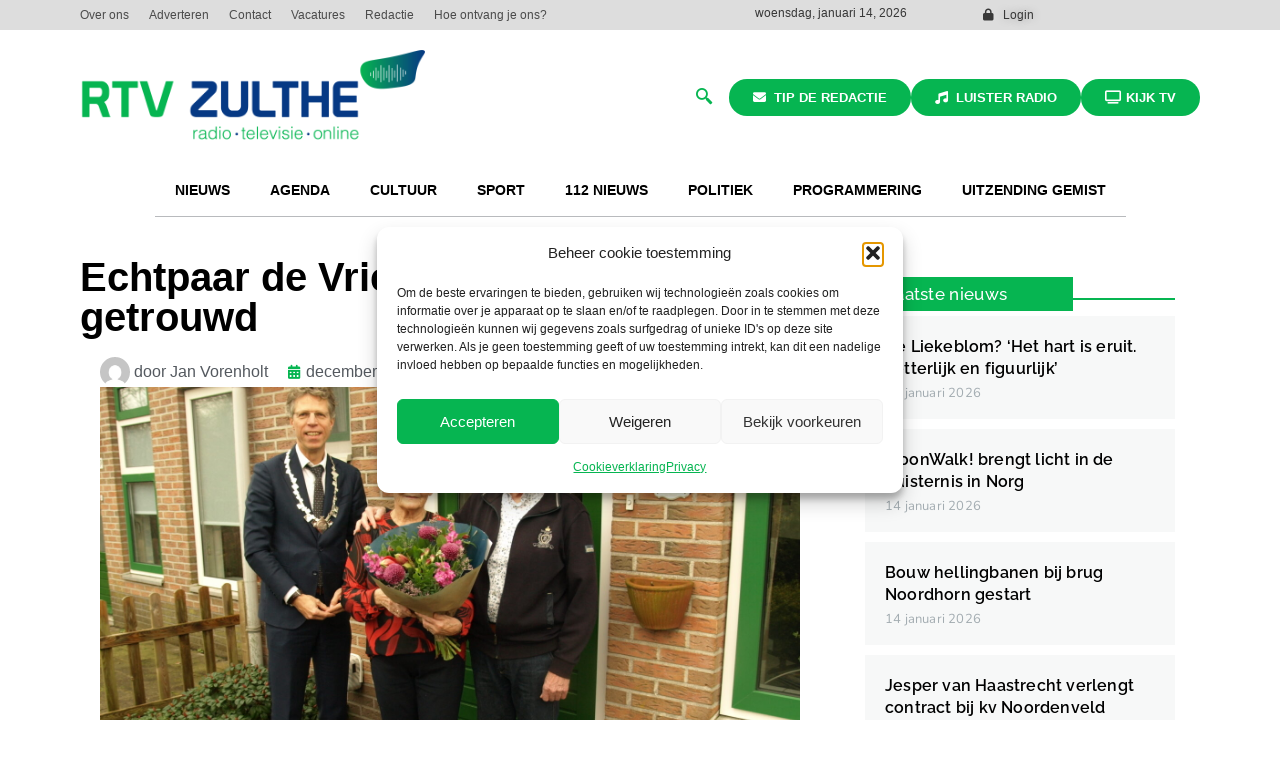

--- FILE ---
content_type: text/html; charset=UTF-8
request_url: https://rtvzulthe.nl/westerkwartier/echtpaar-de-vries-gelsema-60-jaar-getrouwd/
body_size: 29621
content:
<!doctype html>
<html lang="nl-NL">
<head>
	<meta charset="UTF-8">
	<meta name="viewport" content="width=device-width, initial-scale=1">
	<link rel="profile" href="https://gmpg.org/xfn/11">
	<meta name='robots' content='index, follow, max-image-preview:large, max-snippet:-1, max-video-preview:-1' />
<script async type="application/javascript" src="https://rtvzulthe.nl/wp-content/plugins/baqend/js/speed-kit-install.js"></script>
	<!-- This site is optimized with the Yoast SEO plugin v26.7 - https://yoast.com/wordpress/plugins/seo/ -->
	<title>Echtpaar de Vries Gelsema 60 jaar getrouwd - RTV Zulthe</title>
	<link rel="canonical" href="https://rtvzulthe.nl/westerkwartier/echtpaar-de-vries-gelsema-60-jaar-getrouwd/" />
	<meta property="og:locale" content="nl_NL" />
	<meta property="og:type" content="article" />
	<meta property="og:title" content="Echtpaar de Vries Gelsema 60 jaar getrouwd - RTV Zulthe" />
	<meta property="og:description" content="Onze fotograaf Henk Rozema bezoekt jubilarissen in de gemeente Westerkwartier. Hij legt ze vast op de gevoelige plaat en tekent hun verhaal op. Deze week is het verhaal van het echtpaar de Vries Gelsema uit Aduard. Klaas de Vries 82 jaar is altijd slager geweest, als hobby had hij lezen. Zijn vrouw Jetty de Vries..." />
	<meta property="og:url" content="https://rtvzulthe.nl/westerkwartier/echtpaar-de-vries-gelsema-60-jaar-getrouwd/" />
	<meta property="og:site_name" content="RTV Zulthe" />
	<meta property="article:published_time" content="2023-12-17T09:19:36+00:00" />
	<meta property="article:modified_time" content="2023-12-17T09:19:38+00:00" />
	<meta property="og:image" content="https://rtvzulthe.nl/wp-content/uploads/2023/12/devriesgelsema-scaled.jpg" />
	<meta property="og:image:width" content="2560" />
	<meta property="og:image:height" content="1920" />
	<meta property="og:image:type" content="image/jpeg" />
	<meta name="author" content="Jan Vorenholt" />
	<meta name="twitter:card" content="summary_large_image" />
	<meta name="twitter:label1" content="Geschreven door" />
	<meta name="twitter:data1" content="Jan Vorenholt" />
	<meta name="twitter:label2" content="Geschatte leestijd" />
	<meta name="twitter:data2" content="1 minuut" />
	<script type="application/ld+json" class="yoast-schema-graph">{"@context":"https://schema.org","@graph":[{"@type":"Article","@id":"https://rtvzulthe.nl/westerkwartier/echtpaar-de-vries-gelsema-60-jaar-getrouwd/#article","isPartOf":{"@id":"https://rtvzulthe.nl/westerkwartier/echtpaar-de-vries-gelsema-60-jaar-getrouwd/"},"author":{"name":"Jan Vorenholt","@id":"https://rtvzulthe.nl/#/schema/person/4be28272d865cf7f6e03ae77e429363d"},"headline":"Echtpaar de Vries Gelsema 60 jaar getrouwd","datePublished":"2023-12-17T09:19:36+00:00","dateModified":"2023-12-17T09:19:38+00:00","mainEntityOfPage":{"@id":"https://rtvzulthe.nl/westerkwartier/echtpaar-de-vries-gelsema-60-jaar-getrouwd/"},"wordCount":82,"publisher":{"@id":"https://rtvzulthe.nl/#organization"},"image":{"@id":"https://rtvzulthe.nl/westerkwartier/echtpaar-de-vries-gelsema-60-jaar-getrouwd/#primaryimage"},"thumbnailUrl":"https://rtvzulthe.nl/wp-content/uploads/2023/12/devriesgelsema-scaled.jpg","keywords":["60 jaar getrouwd","Aduard","westerkwartier"],"articleSection":["Westerkwartier","z Kabelkrant"],"inLanguage":"nl-NL"},{"@type":"WebPage","@id":"https://rtvzulthe.nl/westerkwartier/echtpaar-de-vries-gelsema-60-jaar-getrouwd/","url":"https://rtvzulthe.nl/westerkwartier/echtpaar-de-vries-gelsema-60-jaar-getrouwd/","name":"Echtpaar de Vries Gelsema 60 jaar getrouwd - RTV Zulthe","isPartOf":{"@id":"https://rtvzulthe.nl/#website"},"primaryImageOfPage":{"@id":"https://rtvzulthe.nl/westerkwartier/echtpaar-de-vries-gelsema-60-jaar-getrouwd/#primaryimage"},"image":{"@id":"https://rtvzulthe.nl/westerkwartier/echtpaar-de-vries-gelsema-60-jaar-getrouwd/#primaryimage"},"thumbnailUrl":"https://rtvzulthe.nl/wp-content/uploads/2023/12/devriesgelsema-scaled.jpg","datePublished":"2023-12-17T09:19:36+00:00","dateModified":"2023-12-17T09:19:38+00:00","breadcrumb":{"@id":"https://rtvzulthe.nl/westerkwartier/echtpaar-de-vries-gelsema-60-jaar-getrouwd/#breadcrumb"},"inLanguage":"nl-NL","potentialAction":[{"@type":"ReadAction","target":["https://rtvzulthe.nl/westerkwartier/echtpaar-de-vries-gelsema-60-jaar-getrouwd/"]}]},{"@type":"ImageObject","inLanguage":"nl-NL","@id":"https://rtvzulthe.nl/westerkwartier/echtpaar-de-vries-gelsema-60-jaar-getrouwd/#primaryimage","url":"https://rtvzulthe.nl/wp-content/uploads/2023/12/devriesgelsema-scaled.jpg","contentUrl":"https://rtvzulthe.nl/wp-content/uploads/2023/12/devriesgelsema-scaled.jpg","width":2560,"height":1920,"caption":"OLYMPUS DIGITAL CAMERA"},{"@type":"BreadcrumbList","@id":"https://rtvzulthe.nl/westerkwartier/echtpaar-de-vries-gelsema-60-jaar-getrouwd/#breadcrumb","itemListElement":[{"@type":"ListItem","position":1,"name":"Home","item":"https://rtvzulthe.nl/"},{"@type":"ListItem","position":2,"name":"Nieuws","item":"https://rtvzulthe.nl/nieuws/"},{"@type":"ListItem","position":3,"name":"Echtpaar de Vries Gelsema 60 jaar getrouwd"}]},{"@type":"WebSite","@id":"https://rtvzulthe.nl/#website","url":"https://rtvzulthe.nl/","name":"RTV Zulthe","description":"Radio | Televisie | Online","publisher":{"@id":"https://rtvzulthe.nl/#organization"},"potentialAction":[{"@type":"SearchAction","target":{"@type":"EntryPoint","urlTemplate":"https://rtvzulthe.nl/?s={search_term_string}"},"query-input":{"@type":"PropertyValueSpecification","valueRequired":true,"valueName":"search_term_string"}}],"inLanguage":"nl-NL"},{"@type":"Organization","@id":"https://rtvzulthe.nl/#organization","name":"RTV Zulthe","url":"https://rtvzulthe.nl/","logo":{"@type":"ImageObject","inLanguage":"nl-NL","@id":"https://rtvzulthe.nl/#/schema/logo/image/","url":"https://rtvzulthe.nl/wp-content/uploads/2023/06/cropped-Logo-RTV-Zulthe-.png","contentUrl":"https://rtvzulthe.nl/wp-content/uploads/2023/06/cropped-Logo-RTV-Zulthe-.png","width":3399,"height":939,"caption":"RTV Zulthe"},"image":{"@id":"https://rtvzulthe.nl/#/schema/logo/image/"}},{"@type":"Person","@id":"https://rtvzulthe.nl/#/schema/person/4be28272d865cf7f6e03ae77e429363d","name":"Jan Vorenholt","image":{"@type":"ImageObject","inLanguage":"nl-NL","@id":"https://rtvzulthe.nl/#/schema/person/image/","url":"https://secure.gravatar.com/avatar/672326cb90127f93502e50c336cf91838f7e8f62e4e58094bca0b0eeecfdcd1f?s=96&d=mm&r=g","contentUrl":"https://secure.gravatar.com/avatar/672326cb90127f93502e50c336cf91838f7e8f62e4e58094bca0b0eeecfdcd1f?s=96&d=mm&r=g","caption":"Jan Vorenholt"},"url":"https://rtvzulthe.nl/author/jan/"}]}</script>
	<!-- / Yoast SEO plugin. -->


<link rel='dns-prefetch' href='//www.googletagmanager.com' />
<link rel='dns-prefetch' href='//fonts.googleapis.com' />
<link rel="alternate" type="application/rss+xml" title="RTV Zulthe &raquo; feed" href="https://rtvzulthe.nl/feed/" />
<link rel="alternate" type="application/rss+xml" title="RTV Zulthe &raquo; reacties feed" href="https://rtvzulthe.nl/comments/feed/" />
<script id="wpp-js" src="https://rtvzulthe.nl/wp-content/plugins/wordpress-popular-posts/assets/js/wpp.min.js?ver=7.3.6" data-sampling="0" data-sampling-rate="100" data-api-url="https://rtvzulthe.nl/wp-json/wordpress-popular-posts" data-post-id="15038" data-token="8c358adb21" data-lang="0" data-debug="0"></script>
<link rel="alternate" title="oEmbed (JSON)" type="application/json+oembed" href="https://rtvzulthe.nl/wp-json/oembed/1.0/embed?url=https%3A%2F%2Frtvzulthe.nl%2Fwesterkwartier%2Fechtpaar-de-vries-gelsema-60-jaar-getrouwd%2F" />
<link rel="alternate" title="oEmbed (XML)" type="text/xml+oembed" href="https://rtvzulthe.nl/wp-json/oembed/1.0/embed?url=https%3A%2F%2Frtvzulthe.nl%2Fwesterkwartier%2Fechtpaar-de-vries-gelsema-60-jaar-getrouwd%2F&#038;format=xml" />
<style id='wp-img-auto-sizes-contain-inline-css'>
img:is([sizes=auto i],[sizes^="auto," i]){contain-intrinsic-size:3000px 1500px}
/*# sourceURL=wp-img-auto-sizes-contain-inline-css */
</style>
<style id='wp-emoji-styles-inline-css'>

	img.wp-smiley, img.emoji {
		display: inline !important;
		border: none !important;
		box-shadow: none !important;
		height: 1em !important;
		width: 1em !important;
		margin: 0 0.07em !important;
		vertical-align: -0.1em !important;
		background: none !important;
		padding: 0 !important;
	}
/*# sourceURL=wp-emoji-styles-inline-css */
</style>
<link rel='stylesheet' id='wp-block-library-css' href='https://rtvzulthe.nl/wp-includes/css/dist/block-library/style.min.css?ver=6.9' media='all' />
<style id='global-styles-inline-css'>
:root{--wp--preset--aspect-ratio--square: 1;--wp--preset--aspect-ratio--4-3: 4/3;--wp--preset--aspect-ratio--3-4: 3/4;--wp--preset--aspect-ratio--3-2: 3/2;--wp--preset--aspect-ratio--2-3: 2/3;--wp--preset--aspect-ratio--16-9: 16/9;--wp--preset--aspect-ratio--9-16: 9/16;--wp--preset--color--black: #000000;--wp--preset--color--cyan-bluish-gray: #abb8c3;--wp--preset--color--white: #ffffff;--wp--preset--color--pale-pink: #f78da7;--wp--preset--color--vivid-red: #cf2e2e;--wp--preset--color--luminous-vivid-orange: #ff6900;--wp--preset--color--luminous-vivid-amber: #fcb900;--wp--preset--color--light-green-cyan: #7bdcb5;--wp--preset--color--vivid-green-cyan: #00d084;--wp--preset--color--pale-cyan-blue: #8ed1fc;--wp--preset--color--vivid-cyan-blue: #0693e3;--wp--preset--color--vivid-purple: #9b51e0;--wp--preset--gradient--vivid-cyan-blue-to-vivid-purple: linear-gradient(135deg,rgb(6,147,227) 0%,rgb(155,81,224) 100%);--wp--preset--gradient--light-green-cyan-to-vivid-green-cyan: linear-gradient(135deg,rgb(122,220,180) 0%,rgb(0,208,130) 100%);--wp--preset--gradient--luminous-vivid-amber-to-luminous-vivid-orange: linear-gradient(135deg,rgb(252,185,0) 0%,rgb(255,105,0) 100%);--wp--preset--gradient--luminous-vivid-orange-to-vivid-red: linear-gradient(135deg,rgb(255,105,0) 0%,rgb(207,46,46) 100%);--wp--preset--gradient--very-light-gray-to-cyan-bluish-gray: linear-gradient(135deg,rgb(238,238,238) 0%,rgb(169,184,195) 100%);--wp--preset--gradient--cool-to-warm-spectrum: linear-gradient(135deg,rgb(74,234,220) 0%,rgb(151,120,209) 20%,rgb(207,42,186) 40%,rgb(238,44,130) 60%,rgb(251,105,98) 80%,rgb(254,248,76) 100%);--wp--preset--gradient--blush-light-purple: linear-gradient(135deg,rgb(255,206,236) 0%,rgb(152,150,240) 100%);--wp--preset--gradient--blush-bordeaux: linear-gradient(135deg,rgb(254,205,165) 0%,rgb(254,45,45) 50%,rgb(107,0,62) 100%);--wp--preset--gradient--luminous-dusk: linear-gradient(135deg,rgb(255,203,112) 0%,rgb(199,81,192) 50%,rgb(65,88,208) 100%);--wp--preset--gradient--pale-ocean: linear-gradient(135deg,rgb(255,245,203) 0%,rgb(182,227,212) 50%,rgb(51,167,181) 100%);--wp--preset--gradient--electric-grass: linear-gradient(135deg,rgb(202,248,128) 0%,rgb(113,206,126) 100%);--wp--preset--gradient--midnight: linear-gradient(135deg,rgb(2,3,129) 0%,rgb(40,116,252) 100%);--wp--preset--font-size--small: 13px;--wp--preset--font-size--medium: 20px;--wp--preset--font-size--large: 36px;--wp--preset--font-size--x-large: 42px;--wp--preset--spacing--20: 0.44rem;--wp--preset--spacing--30: 0.67rem;--wp--preset--spacing--40: 1rem;--wp--preset--spacing--50: 1.5rem;--wp--preset--spacing--60: 2.25rem;--wp--preset--spacing--70: 3.38rem;--wp--preset--spacing--80: 5.06rem;--wp--preset--shadow--natural: 6px 6px 9px rgba(0, 0, 0, 0.2);--wp--preset--shadow--deep: 12px 12px 50px rgba(0, 0, 0, 0.4);--wp--preset--shadow--sharp: 6px 6px 0px rgba(0, 0, 0, 0.2);--wp--preset--shadow--outlined: 6px 6px 0px -3px rgb(255, 255, 255), 6px 6px rgb(0, 0, 0);--wp--preset--shadow--crisp: 6px 6px 0px rgb(0, 0, 0);}:root { --wp--style--global--content-size: 800px;--wp--style--global--wide-size: 1200px; }:where(body) { margin: 0; }.wp-site-blocks > .alignleft { float: left; margin-right: 2em; }.wp-site-blocks > .alignright { float: right; margin-left: 2em; }.wp-site-blocks > .aligncenter { justify-content: center; margin-left: auto; margin-right: auto; }:where(.wp-site-blocks) > * { margin-block-start: 24px; margin-block-end: 0; }:where(.wp-site-blocks) > :first-child { margin-block-start: 0; }:where(.wp-site-blocks) > :last-child { margin-block-end: 0; }:root { --wp--style--block-gap: 24px; }:root :where(.is-layout-flow) > :first-child{margin-block-start: 0;}:root :where(.is-layout-flow) > :last-child{margin-block-end: 0;}:root :where(.is-layout-flow) > *{margin-block-start: 24px;margin-block-end: 0;}:root :where(.is-layout-constrained) > :first-child{margin-block-start: 0;}:root :where(.is-layout-constrained) > :last-child{margin-block-end: 0;}:root :where(.is-layout-constrained) > *{margin-block-start: 24px;margin-block-end: 0;}:root :where(.is-layout-flex){gap: 24px;}:root :where(.is-layout-grid){gap: 24px;}.is-layout-flow > .alignleft{float: left;margin-inline-start: 0;margin-inline-end: 2em;}.is-layout-flow > .alignright{float: right;margin-inline-start: 2em;margin-inline-end: 0;}.is-layout-flow > .aligncenter{margin-left: auto !important;margin-right: auto !important;}.is-layout-constrained > .alignleft{float: left;margin-inline-start: 0;margin-inline-end: 2em;}.is-layout-constrained > .alignright{float: right;margin-inline-start: 2em;margin-inline-end: 0;}.is-layout-constrained > .aligncenter{margin-left: auto !important;margin-right: auto !important;}.is-layout-constrained > :where(:not(.alignleft):not(.alignright):not(.alignfull)){max-width: var(--wp--style--global--content-size);margin-left: auto !important;margin-right: auto !important;}.is-layout-constrained > .alignwide{max-width: var(--wp--style--global--wide-size);}body .is-layout-flex{display: flex;}.is-layout-flex{flex-wrap: wrap;align-items: center;}.is-layout-flex > :is(*, div){margin: 0;}body .is-layout-grid{display: grid;}.is-layout-grid > :is(*, div){margin: 0;}body{padding-top: 0px;padding-right: 0px;padding-bottom: 0px;padding-left: 0px;}a:where(:not(.wp-element-button)){text-decoration: underline;}:root :where(.wp-element-button, .wp-block-button__link){background-color: #32373c;border-width: 0;color: #fff;font-family: inherit;font-size: inherit;font-style: inherit;font-weight: inherit;letter-spacing: inherit;line-height: inherit;padding-top: calc(0.667em + 2px);padding-right: calc(1.333em + 2px);padding-bottom: calc(0.667em + 2px);padding-left: calc(1.333em + 2px);text-decoration: none;text-transform: inherit;}.has-black-color{color: var(--wp--preset--color--black) !important;}.has-cyan-bluish-gray-color{color: var(--wp--preset--color--cyan-bluish-gray) !important;}.has-white-color{color: var(--wp--preset--color--white) !important;}.has-pale-pink-color{color: var(--wp--preset--color--pale-pink) !important;}.has-vivid-red-color{color: var(--wp--preset--color--vivid-red) !important;}.has-luminous-vivid-orange-color{color: var(--wp--preset--color--luminous-vivid-orange) !important;}.has-luminous-vivid-amber-color{color: var(--wp--preset--color--luminous-vivid-amber) !important;}.has-light-green-cyan-color{color: var(--wp--preset--color--light-green-cyan) !important;}.has-vivid-green-cyan-color{color: var(--wp--preset--color--vivid-green-cyan) !important;}.has-pale-cyan-blue-color{color: var(--wp--preset--color--pale-cyan-blue) !important;}.has-vivid-cyan-blue-color{color: var(--wp--preset--color--vivid-cyan-blue) !important;}.has-vivid-purple-color{color: var(--wp--preset--color--vivid-purple) !important;}.has-black-background-color{background-color: var(--wp--preset--color--black) !important;}.has-cyan-bluish-gray-background-color{background-color: var(--wp--preset--color--cyan-bluish-gray) !important;}.has-white-background-color{background-color: var(--wp--preset--color--white) !important;}.has-pale-pink-background-color{background-color: var(--wp--preset--color--pale-pink) !important;}.has-vivid-red-background-color{background-color: var(--wp--preset--color--vivid-red) !important;}.has-luminous-vivid-orange-background-color{background-color: var(--wp--preset--color--luminous-vivid-orange) !important;}.has-luminous-vivid-amber-background-color{background-color: var(--wp--preset--color--luminous-vivid-amber) !important;}.has-light-green-cyan-background-color{background-color: var(--wp--preset--color--light-green-cyan) !important;}.has-vivid-green-cyan-background-color{background-color: var(--wp--preset--color--vivid-green-cyan) !important;}.has-pale-cyan-blue-background-color{background-color: var(--wp--preset--color--pale-cyan-blue) !important;}.has-vivid-cyan-blue-background-color{background-color: var(--wp--preset--color--vivid-cyan-blue) !important;}.has-vivid-purple-background-color{background-color: var(--wp--preset--color--vivid-purple) !important;}.has-black-border-color{border-color: var(--wp--preset--color--black) !important;}.has-cyan-bluish-gray-border-color{border-color: var(--wp--preset--color--cyan-bluish-gray) !important;}.has-white-border-color{border-color: var(--wp--preset--color--white) !important;}.has-pale-pink-border-color{border-color: var(--wp--preset--color--pale-pink) !important;}.has-vivid-red-border-color{border-color: var(--wp--preset--color--vivid-red) !important;}.has-luminous-vivid-orange-border-color{border-color: var(--wp--preset--color--luminous-vivid-orange) !important;}.has-luminous-vivid-amber-border-color{border-color: var(--wp--preset--color--luminous-vivid-amber) !important;}.has-light-green-cyan-border-color{border-color: var(--wp--preset--color--light-green-cyan) !important;}.has-vivid-green-cyan-border-color{border-color: var(--wp--preset--color--vivid-green-cyan) !important;}.has-pale-cyan-blue-border-color{border-color: var(--wp--preset--color--pale-cyan-blue) !important;}.has-vivid-cyan-blue-border-color{border-color: var(--wp--preset--color--vivid-cyan-blue) !important;}.has-vivid-purple-border-color{border-color: var(--wp--preset--color--vivid-purple) !important;}.has-vivid-cyan-blue-to-vivid-purple-gradient-background{background: var(--wp--preset--gradient--vivid-cyan-blue-to-vivid-purple) !important;}.has-light-green-cyan-to-vivid-green-cyan-gradient-background{background: var(--wp--preset--gradient--light-green-cyan-to-vivid-green-cyan) !important;}.has-luminous-vivid-amber-to-luminous-vivid-orange-gradient-background{background: var(--wp--preset--gradient--luminous-vivid-amber-to-luminous-vivid-orange) !important;}.has-luminous-vivid-orange-to-vivid-red-gradient-background{background: var(--wp--preset--gradient--luminous-vivid-orange-to-vivid-red) !important;}.has-very-light-gray-to-cyan-bluish-gray-gradient-background{background: var(--wp--preset--gradient--very-light-gray-to-cyan-bluish-gray) !important;}.has-cool-to-warm-spectrum-gradient-background{background: var(--wp--preset--gradient--cool-to-warm-spectrum) !important;}.has-blush-light-purple-gradient-background{background: var(--wp--preset--gradient--blush-light-purple) !important;}.has-blush-bordeaux-gradient-background{background: var(--wp--preset--gradient--blush-bordeaux) !important;}.has-luminous-dusk-gradient-background{background: var(--wp--preset--gradient--luminous-dusk) !important;}.has-pale-ocean-gradient-background{background: var(--wp--preset--gradient--pale-ocean) !important;}.has-electric-grass-gradient-background{background: var(--wp--preset--gradient--electric-grass) !important;}.has-midnight-gradient-background{background: var(--wp--preset--gradient--midnight) !important;}.has-small-font-size{font-size: var(--wp--preset--font-size--small) !important;}.has-medium-font-size{font-size: var(--wp--preset--font-size--medium) !important;}.has-large-font-size{font-size: var(--wp--preset--font-size--large) !important;}.has-x-large-font-size{font-size: var(--wp--preset--font-size--x-large) !important;}
:root :where(.wp-block-pullquote){font-size: 1.5em;line-height: 1.6;}
/*# sourceURL=global-styles-inline-css */
</style>
<link rel='stylesheet' id='ap_plugin_main_stylesheet-css' href='https://rtvzulthe.nl/wp-content/plugins/ap-plugin-scripteo/frontend/css/asset/style.css?ver=6.9' media='all' />
<link rel='stylesheet' id='ap_plugin_user_panel-css' href='https://rtvzulthe.nl/wp-content/plugins/ap-plugin-scripteo/frontend/css/asset/user-panel.css?ver=6.9' media='all' />
<link rel='stylesheet' id='ap_plugin_template_stylesheet-css' href='https://rtvzulthe.nl/wp-content/plugins/ap-plugin-scripteo/frontend/css/all.css?ver=6.9' media='all' />
<link rel='stylesheet' id='ap_plugin_animate_stylesheet-css' href='https://rtvzulthe.nl/wp-content/plugins/ap-plugin-scripteo/frontend/css/asset/animate.css?ver=6.9' media='all' />
<link rel='stylesheet' id='ap_plugin_chart_stylesheet-css' href='https://rtvzulthe.nl/wp-content/plugins/ap-plugin-scripteo/frontend/css/asset/chart.css?ver=6.9' media='all' />
<link rel='stylesheet' id='ap_plugin_carousel_stylesheet-css' href='https://rtvzulthe.nl/wp-content/plugins/ap-plugin-scripteo/frontend/css/asset/bsa.carousel.css?ver=6.9' media='all' />
<link rel='stylesheet' id='ap_plugin_materialize_stylesheet-css' href='https://rtvzulthe.nl/wp-content/plugins/ap-plugin-scripteo/frontend/css/asset/material-design.css?ver=6.9' media='all' />
<link rel='stylesheet' id='cmplz-general-css' href='https://rtvzulthe.nl/wp-content/plugins/complianz-gdpr/assets/css/cookieblocker.min.css?ver=1765947930' media='all' />
<link rel='stylesheet' id='wordpress-popular-posts-css-css' href='https://rtvzulthe.nl/wp-content/plugins/wordpress-popular-posts/assets/css/wpp.css?ver=7.3.6' media='all' />
<link rel='stylesheet' id='hello-elementor-css' href='https://rtvzulthe.nl/wp-content/themes/hello-elementor/assets/css/reset.css?ver=3.4.5' media='all' />
<link rel='stylesheet' id='hello-elementor-theme-style-css' href='https://rtvzulthe.nl/wp-content/themes/hello-elementor/assets/css/theme.css?ver=3.4.5' media='all' />
<link rel='stylesheet' id='hello-elementor-header-footer-css' href='https://rtvzulthe.nl/wp-content/themes/hello-elementor/assets/css/header-footer.css?ver=3.4.5' media='all' />
<link rel='stylesheet' id='elementor-frontend-css' href='https://rtvzulthe.nl/wp-content/plugins/elementor/assets/css/frontend.min.css?ver=3.34.1' media='all' />
<link rel='stylesheet' id='elementor-post-5-css' href='https://rtvzulthe.nl/wp-content/uploads/elementor/css/post-5.css?ver=1768367132' media='all' />
<link rel='stylesheet' id='widget-nav-menu-css' href='https://rtvzulthe.nl/wp-content/plugins/elementor-pro/assets/css/widget-nav-menu.min.css?ver=3.34.0' media='all' />
<link rel='stylesheet' id='widget-heading-css' href='https://rtvzulthe.nl/wp-content/plugins/elementor/assets/css/widget-heading.min.css?ver=3.34.1' media='all' />
<link rel='stylesheet' id='widget-icon-list-css' href='https://rtvzulthe.nl/wp-content/plugins/elementor/assets/css/widget-icon-list.min.css?ver=3.34.1' media='all' />
<link rel='stylesheet' id='widget-image-css' href='https://rtvzulthe.nl/wp-content/plugins/elementor/assets/css/widget-image.min.css?ver=3.34.1' media='all' />
<link rel='stylesheet' id='pp-tooltip-css' href='https://rtvzulthe.nl/wp-content/plugins/powerpack-elements/assets/css/min/tooltip.min.css?ver=2.11.3' media='all' />
<link rel='stylesheet' id='widget-pp-buttons-css' href='https://rtvzulthe.nl/wp-content/plugins/powerpack-elements/assets/css/min/widget-buttons.min.css?ver=2.11.3' media='all' />
<link rel='stylesheet' id='widget-pp-advanced-menu-css' href='https://rtvzulthe.nl/wp-content/plugins/powerpack-elements/assets/css/min/widget-advanced-menu.min.css?ver=2.11.3' media='all' />
<link rel='stylesheet' id='widget-pp-icon-list-css' href='https://rtvzulthe.nl/wp-content/plugins/powerpack-elements/assets/css/min/widget-icon-list.min.css?ver=2.11.3' media='all' />
<link rel='stylesheet' id='widget-post-info-css' href='https://rtvzulthe.nl/wp-content/plugins/elementor-pro/assets/css/widget-post-info.min.css?ver=3.34.0' media='all' />
<link rel='stylesheet' id='elementor-icons-shared-0-css' href='https://rtvzulthe.nl/wp-content/plugins/elementor/assets/lib/font-awesome/css/fontawesome.min.css?ver=5.15.3' media='all' />
<link rel='stylesheet' id='elementor-icons-fa-regular-css' href='https://rtvzulthe.nl/wp-content/plugins/elementor/assets/lib/font-awesome/css/regular.min.css?ver=5.15.3' media='all' />
<link rel='stylesheet' id='elementor-icons-fa-solid-css' href='https://rtvzulthe.nl/wp-content/plugins/elementor/assets/lib/font-awesome/css/solid.min.css?ver=5.15.3' media='all' />
<link rel='stylesheet' id='widget-share-buttons-css' href='https://rtvzulthe.nl/wp-content/plugins/elementor-pro/assets/css/widget-share-buttons.min.css?ver=3.34.0' media='all' />
<link rel='stylesheet' id='e-apple-webkit-css' href='https://rtvzulthe.nl/wp-content/plugins/elementor/assets/css/conditionals/apple-webkit.min.css?ver=3.34.1' media='all' />
<link rel='stylesheet' id='elementor-icons-fa-brands-css' href='https://rtvzulthe.nl/wp-content/plugins/elementor/assets/lib/font-awesome/css/brands.min.css?ver=5.15.3' media='all' />
<link rel='stylesheet' id='widget-post-navigation-css' href='https://rtvzulthe.nl/wp-content/plugins/elementor-pro/assets/css/widget-post-navigation.min.css?ver=3.34.0' media='all' />
<link rel='stylesheet' id='widget-divider-css' href='https://rtvzulthe.nl/wp-content/plugins/elementor/assets/css/widget-divider.min.css?ver=3.34.1' media='all' />
<link rel='stylesheet' id='pp-swiper-css' href='https://rtvzulthe.nl/wp-content/plugins/powerpack-elements/assets/css/min/pp-swiper.min.css?ver=2.11.3' media='all' />
<link rel='stylesheet' id='pp-elementor-grid-css' href='https://rtvzulthe.nl/wp-content/plugins/powerpack-elements/assets/css/min/elementor-grid.min.css?ver=2.11.3' media='all' />
<link rel='stylesheet' id='widget-pp-posts-css' href='https://rtvzulthe.nl/wp-content/plugins/powerpack-elements/assets/css/min/widget-posts.min.css?ver=2.11.3' media='all' />
<link rel='stylesheet' id='elementor-icons-css' href='https://rtvzulthe.nl/wp-content/plugins/elementor/assets/lib/eicons/css/elementor-icons.min.css?ver=5.45.0' media='all' />
<link rel='stylesheet' id='pp-extensions-css' href='https://rtvzulthe.nl/wp-content/plugins/powerpack-elements/assets/css/min/extensions.min.css?ver=2.11.3' media='all' />
<link rel='stylesheet' id='elementor-post-3231-css' href='https://rtvzulthe.nl/wp-content/uploads/elementor/css/post-3231.css?ver=1768367138' media='all' />
<link rel='stylesheet' id='elementor-post-4370-css' href='https://rtvzulthe.nl/wp-content/uploads/elementor/css/post-4370.css?ver=1768367140' media='all' />
<link rel='stylesheet' id='elementor-post-4449-css' href='https://rtvzulthe.nl/wp-content/uploads/elementor/css/post-4449.css?ver=1768367146' media='all' />
<link rel='stylesheet' id='evcal_google_fonts-css' href='https://fonts.googleapis.com/css?family=Noto+Sans%3A400%2C400italic%2C700%7CPoppins%3A700%2C800%2C900&#038;subset=latin%2Clatin-ext&#038;ver=5.0.6' media='all' />
<link rel='stylesheet' id='evcal_cal_default-css' href='//rtvzulthe.nl/wp-content/plugins/eventON/assets/css/eventon_styles.css?ver=5.0.6' media='all' />
<link rel='stylesheet' id='evo_font_icons-css' href='//rtvzulthe.nl/wp-content/plugins/eventON/assets/fonts/all.css?ver=5.0.6' media='all' />
<link rel='stylesheet' id='eventon_dynamic_styles-css' href='//rtvzulthe.nl/wp-content/plugins/eventON/assets/css/eventon_dynamic_styles.css?ver=5.0.6' media='all' />
<link rel='stylesheet' id='evo_dv_styles-css' href='//rtvzulthe.nl/wp-content/plugins/eventon-daily-view/assets/dv_styles.css?ver=6.9' media='all' />
<link rel='stylesheet' id='hello-elementor-child-style-css' href='https://rtvzulthe.nl/wp-content/themes/hello-theme-child/style.css?ver=2.0.0' media='all' />
<link rel='stylesheet' id='ekit-widget-styles-css' href='https://rtvzulthe.nl/wp-content/plugins/elementskit-lite/widgets/init/assets/css/widget-styles.css?ver=3.7.8' media='all' />
<link rel='stylesheet' id='ekit-widget-styles-pro-css' href='https://rtvzulthe.nl/wp-content/plugins/elementskit/widgets/init/assets/css/widget-styles-pro.css?ver=3.8.5' media='all' />
<link rel='stylesheet' id='ekit-responsive-css' href='https://rtvzulthe.nl/wp-content/plugins/elementskit-lite/widgets/init/assets/css/responsive.css?ver=3.7.8' media='all' />
<link rel='stylesheet' id='elementor-icons-ekiticons-css' href='https://rtvzulthe.nl/wp-content/plugins/elementskit-lite/modules/elementskit-icon-pack/assets/css/ekiticons.css?ver=3.7.8' media='all' />
<script id="jquery-core-js-extra">
var pp = {"ajax_url":"https://rtvzulthe.nl/wp-admin/admin-ajax.php"};
//# sourceURL=jquery-core-js-extra
</script>
<script src="https://rtvzulthe.nl/wp-includes/js/jquery/jquery.min.js?ver=3.7.1" id="jquery-core-js"></script>
<script src="https://rtvzulthe.nl/wp-includes/js/jquery/jquery-migrate.min.js?ver=3.4.1" id="jquery-migrate-js"></script>
<script id="thickbox-js-extra">
var thickboxL10n = {"next":"Volgende \u003E","prev":"\u003C Vorige","image":"Afbeelding","of":"van","close":"Sluiten","noiframes":"Deze functie vereist inline-frames. Je hebt inline-frames uitgeschakeld of de browser ondersteunt ze niet.","loadingAnimation":"https://rtvzulthe.nl/wp-includes/js/thickbox/loadingAnimation.gif"};
//# sourceURL=thickbox-js-extra
</script>
<script src="https://rtvzulthe.nl/wp-includes/js/thickbox/thickbox.js?ver=3.1-20121105" id="thickbox-js"></script>
<script src="https://rtvzulthe.nl/wp-includes/js/underscore.min.js?ver=1.13.7" id="underscore-js"></script>
<script src="https://rtvzulthe.nl/wp-includes/js/shortcode.min.js?ver=6.9" id="shortcode-js"></script>
<script src="https://rtvzulthe.nl/wp-admin/js/media-upload.min.js?ver=6.9" id="media-upload-js"></script>
<script id="ap_plugin_js_script-js-extra">
var bsa_object = {"ajax_url":"https://rtvzulthe.nl/wp-admin/admin-ajax.php"};
//# sourceURL=ap_plugin_js_script-js-extra
</script>
<script src="https://rtvzulthe.nl/wp-content/plugins/ap-plugin-scripteo/frontend/js/script.js?ver=6.9" id="ap_plugin_js_script-js"></script>
<script src="https://rtvzulthe.nl/wp-content/plugins/ap-plugin-scripteo/frontend/js/chart.js?ver=6.9" id="ap_plugin_chart_js_script-js"></script>
<script src="https://rtvzulthe.nl/wp-content/plugins/ap-plugin-scripteo/frontend/js/jquery.simplyscroll.js?ver=6.9" id="ap_plugin_simply_scroll_js_script-js"></script>

<!-- Google tag (gtag.js) snippet toegevoegd door Site Kit -->
<!-- Google Analytics snippet toegevoegd door Site Kit -->
<script src="https://www.googletagmanager.com/gtag/js?id=G-C683TR4XPH" id="google_gtagjs-js" async></script>
<script id="google_gtagjs-js-after">
window.dataLayer = window.dataLayer || [];function gtag(){dataLayer.push(arguments);}
gtag("set","linker",{"domains":["rtvzulthe.nl"]});
gtag("js", new Date());
gtag("set", "developer_id.dZTNiMT", true);
gtag("config", "G-C683TR4XPH", {"googlesitekit_post_type":"post"});
 window._googlesitekit = window._googlesitekit || {}; window._googlesitekit.throttledEvents = []; window._googlesitekit.gtagEvent = (name, data) => { var key = JSON.stringify( { name, data } ); if ( !! window._googlesitekit.throttledEvents[ key ] ) { return; } window._googlesitekit.throttledEvents[ key ] = true; setTimeout( () => { delete window._googlesitekit.throttledEvents[ key ]; }, 5 ); gtag( "event", name, { ...data, event_source: "site-kit" } ); }; 
//# sourceURL=google_gtagjs-js-after
</script>
<script src="https://rtvzulthe.nl/wp-content/plugins/mp3-music-player-by-sonaar/public/js/perfect-scrollbar.min.js?ver=5.10" id="sonaar-music-scrollbar-js"></script>
<link rel="https://api.w.org/" href="https://rtvzulthe.nl/wp-json/" /><link rel="alternate" title="JSON" type="application/json" href="https://rtvzulthe.nl/wp-json/wp/v2/posts/15038" /><link rel="EditURI" type="application/rsd+xml" title="RSD" href="https://rtvzulthe.nl/xmlrpc.php?rsd" />
<meta name="generator" content="WordPress 6.9" />
<link rel='shortlink' href='https://rtvzulthe.nl/?p=15038' />
<style>
	/* Custom BSA_PRO Styles */

	/* fonts */

	/* form */
	.bsaProOrderingForm {   }
	.bsaProInput input,
	.bsaProInput input[type='file'],
	.bsaProSelectSpace select,
	.bsaProInputsRight .bsaInputInner,
	.bsaProInputsRight .bsaInputInner label {   }
	.bsaProPrice  {  }
	.bsaProDiscount  {   }
	.bsaProOrderingForm .bsaProSubmit,
	.bsaProOrderingForm .bsaProSubmit:hover,
	.bsaProOrderingForm .bsaProSubmit:active {   }

	/* alerts */
	.bsaProAlert,
	.bsaProAlert > a,
	.bsaProAlert > a:hover,
	.bsaProAlert > a:focus {  }
	.bsaProAlertSuccess {  }
	.bsaProAlertFailed {  }

	/* stats */
	.bsaStatsWrapper .ct-chart .ct-series.ct-series-b .ct-bar,
	.bsaStatsWrapper .ct-chart .ct-series.ct-series-b .ct-line,
	.bsaStatsWrapper .ct-chart .ct-series.ct-series-b .ct-point,
	.bsaStatsWrapper .ct-chart .ct-series.ct-series-b .ct-slice.ct-donut { stroke: #673AB7 !important; }

	.bsaStatsWrapper  .ct-chart .ct-series.ct-series-a .ct-bar,
	.bsaStatsWrapper .ct-chart .ct-series.ct-series-a .ct-line,
	.bsaStatsWrapper .ct-chart .ct-series.ct-series-a .ct-point,
	.bsaStatsWrapper .ct-chart .ct-series.ct-series-a .ct-slice.ct-donut { stroke: #FBCD39 !important; }

	/* Custom CSS */
	</style><meta name="generator" content="Site Kit by Google 1.170.0" />			<style>.cmplz-hidden {
					display: none !important;
				}</style>            <style id="wpp-loading-animation-styles">@-webkit-keyframes bgslide{from{background-position-x:0}to{background-position-x:-200%}}@keyframes bgslide{from{background-position-x:0}to{background-position-x:-200%}}.wpp-widget-block-placeholder,.wpp-shortcode-placeholder{margin:0 auto;width:60px;height:3px;background:#dd3737;background:linear-gradient(90deg,#dd3737 0%,#571313 10%,#dd3737 100%);background-size:200% auto;border-radius:3px;-webkit-animation:bgslide 1s infinite linear;animation:bgslide 1s infinite linear}</style>
            <meta name="generator" content="Elementor 3.34.1; features: additional_custom_breakpoints; settings: css_print_method-external, google_font-enabled, font_display-auto">
			<style>
				.e-con.e-parent:nth-of-type(n+4):not(.e-lazyloaded):not(.e-no-lazyload),
				.e-con.e-parent:nth-of-type(n+4):not(.e-lazyloaded):not(.e-no-lazyload) * {
					background-image: none !important;
				}
				@media screen and (max-height: 1024px) {
					.e-con.e-parent:nth-of-type(n+3):not(.e-lazyloaded):not(.e-no-lazyload),
					.e-con.e-parent:nth-of-type(n+3):not(.e-lazyloaded):not(.e-no-lazyload) * {
						background-image: none !important;
					}
				}
				@media screen and (max-height: 640px) {
					.e-con.e-parent:nth-of-type(n+2):not(.e-lazyloaded):not(.e-no-lazyload),
					.e-con.e-parent:nth-of-type(n+2):not(.e-lazyloaded):not(.e-no-lazyload) * {
						background-image: none !important;
					}
				}
			</style>
			<link rel="icon" href="https://rtvzulthe.nl/wp-content/uploads/2023/06/Flavicon-1-1-150x150.png" sizes="32x32" />
<link rel="icon" href="https://rtvzulthe.nl/wp-content/uploads/2023/06/Flavicon-1-1-300x300.png" sizes="192x192" />
<link rel="apple-touch-icon" href="https://rtvzulthe.nl/wp-content/uploads/2023/06/Flavicon-1-1-300x300.png" />
<meta name="msapplication-TileImage" content="https://rtvzulthe.nl/wp-content/uploads/2023/06/Flavicon-1-1-300x300.png" />
		<style id="wp-custom-css">
			a {
  color: #0000EE; /* Standard blue for links */
}
		</style>
		</head>
<body data-cmplz=1 class="wp-singular post-template-default single single-post postid-15038 single-format-standard wp-custom-logo wp-embed-responsive wp-theme-hello-elementor wp-child-theme-hello-theme-child viewable-enabled hello-elementor-default elementor-default elementor-kit-5 elementor-page-4449">


<a class="skip-link screen-reader-text" href="#content">Ga naar de inhoud</a>

		<header data-elementor-type="header" data-elementor-id="3231" class="elementor elementor-3231 elementor-location-header" data-elementor-post-type="elementor_library">
			<div class="elementor-element elementor-element-dcfdf6d elementor-hidden-tablet elementor-hidden-mobile e-flex e-con-boxed e-con e-parent" data-id="dcfdf6d" data-element_type="container" data-settings="{&quot;background_background&quot;:&quot;classic&quot;}">
					<div class="e-con-inner">
		<div class="elementor-element elementor-element-e9632fa e-con-full e-flex e-con e-child" data-id="e9632fa" data-element_type="container">
				<div class="elementor-element elementor-element-688dffb elementor-nav-menu--dropdown-tablet elementor-nav-menu__text-align-aside elementor-nav-menu--toggle elementor-nav-menu--burger elementor-widget elementor-widget-nav-menu" data-id="688dffb" data-element_type="widget" data-settings="{&quot;layout&quot;:&quot;horizontal&quot;,&quot;submenu_icon&quot;:{&quot;value&quot;:&quot;&lt;i class=\&quot;fas fa-caret-down\&quot; aria-hidden=\&quot;true\&quot;&gt;&lt;\/i&gt;&quot;,&quot;library&quot;:&quot;fa-solid&quot;},&quot;toggle&quot;:&quot;burger&quot;}" data-widget_type="nav-menu.default">
				<div class="elementor-widget-container">
								<nav aria-label="Menu" class="elementor-nav-menu--main elementor-nav-menu__container elementor-nav-menu--layout-horizontal e--pointer-underline e--animation-fade">
				<ul id="menu-1-688dffb" class="elementor-nav-menu"><li class="menu-item menu-item-type-post_type menu-item-object-page menu-item-12912"><a href="https://rtvzulthe.nl/over-ons/" class="elementor-item">Over ons</a></li>
<li class="menu-item menu-item-type-post_type menu-item-object-page menu-item-12913"><a href="https://rtvzulthe.nl/adverteren/" class="elementor-item">Adverteren</a></li>
<li class="menu-item menu-item-type-post_type menu-item-object-page menu-item-12914"><a href="https://rtvzulthe.nl/contact/" class="elementor-item">Contact</a></li>
<li class="menu-item menu-item-type-post_type menu-item-object-page menu-item-13550"><a href="https://rtvzulthe.nl/vacatures/" class="elementor-item">Vacatures</a></li>
<li class="menu-item menu-item-type-post_type menu-item-object-page menu-item-12915"><a href="https://rtvzulthe.nl/redactie/" class="elementor-item">Redactie</a></li>
<li class="menu-item menu-item-type-custom menu-item-object-custom menu-item-27222"><a href="https://rtvzulthe.nl/kanalen/" class="elementor-item">Hoe ontvang je ons?</a></li>
</ul>			</nav>
					<div class="elementor-menu-toggle" role="button" tabindex="0" aria-label="Menu toggle" aria-expanded="false">
			<i aria-hidden="true" role="presentation" class="elementor-menu-toggle__icon--open eicon-menu-bar"></i><i aria-hidden="true" role="presentation" class="elementor-menu-toggle__icon--close eicon-close"></i>		</div>
					<nav class="elementor-nav-menu--dropdown elementor-nav-menu__container" aria-hidden="true">
				<ul id="menu-2-688dffb" class="elementor-nav-menu"><li class="menu-item menu-item-type-post_type menu-item-object-page menu-item-12912"><a href="https://rtvzulthe.nl/over-ons/" class="elementor-item" tabindex="-1">Over ons</a></li>
<li class="menu-item menu-item-type-post_type menu-item-object-page menu-item-12913"><a href="https://rtvzulthe.nl/adverteren/" class="elementor-item" tabindex="-1">Adverteren</a></li>
<li class="menu-item menu-item-type-post_type menu-item-object-page menu-item-12914"><a href="https://rtvzulthe.nl/contact/" class="elementor-item" tabindex="-1">Contact</a></li>
<li class="menu-item menu-item-type-post_type menu-item-object-page menu-item-13550"><a href="https://rtvzulthe.nl/vacatures/" class="elementor-item" tabindex="-1">Vacatures</a></li>
<li class="menu-item menu-item-type-post_type menu-item-object-page menu-item-12915"><a href="https://rtvzulthe.nl/redactie/" class="elementor-item" tabindex="-1">Redactie</a></li>
<li class="menu-item menu-item-type-custom menu-item-object-custom menu-item-27222"><a href="https://rtvzulthe.nl/kanalen/" class="elementor-item" tabindex="-1">Hoe ontvang je ons?</a></li>
</ul>			</nav>
						</div>
				</div>
				</div>
		<div class="elementor-element elementor-element-3d1c9ea e-con-full e-flex e-con e-child" data-id="3d1c9ea" data-element_type="container">
				<div class="elementor-element elementor-element-e84b3f2 elementor-widget elementor-widget-heading" data-id="e84b3f2" data-element_type="widget" data-widget_type="heading.default">
				<div class="elementor-widget-container">
					<span class="elementor-heading-title elementor-size-default">woensdag, januari 14, 2026</span>				</div>
				</div>
				</div>
		<div class="elementor-element elementor-element-a95d50f e-con-full e-flex e-con e-child" data-id="a95d50f" data-element_type="container">
				<div class="elementor-element elementor-element-e426eec elementor-icon-list--layout-traditional elementor-list-item-link-full_width elementor-widget elementor-widget-icon-list" data-id="e426eec" data-element_type="widget" data-widget_type="icon-list.default">
				<div class="elementor-widget-container">
							<ul class="elementor-icon-list-items">
							<li class="elementor-icon-list-item">
											<a href="#elementor-action%3Aaction%3Dpopup%3Aopen%26settings%3DeyJpZCI6IjQzNjUiLCJ0b2dnbGUiOmZhbHNlfQ%3D%3D">

												<span class="elementor-icon-list-icon">
							<i aria-hidden="true" class="fas fa-lock"></i>						</span>
										<span class="elementor-icon-list-text">Login</span>
											</a>
									</li>
						</ul>
						</div>
				</div>
				</div>
					</div>
				</div>
		<div class="elementor-element elementor-element-538864e elementor-hidden-tablet elementor-hidden-mobile e-flex e-con-boxed e-con e-parent" data-id="538864e" data-element_type="container">
					<div class="e-con-inner">
		<div class="elementor-element elementor-element-1bd87ce e-con-full e-flex e-con e-child" data-id="1bd87ce" data-element_type="container">
				<div class="elementor-element elementor-element-38bf500 elementor-widget elementor-widget-theme-site-logo elementor-widget-image" data-id="38bf500" data-element_type="widget" data-widget_type="theme-site-logo.default">
				<div class="elementor-widget-container">
											<a href="https://rtvzulthe.nl">
			<img width="3399" height="939" src="https://rtvzulthe.nl/wp-content/uploads/2023/06/cropped-Logo-RTV-Zulthe-.png" class="attachment-full size-full wp-image-4283" alt="" srcset="https://rtvzulthe.nl/wp-content/uploads/2023/06/cropped-Logo-RTV-Zulthe-.png 3399w, https://rtvzulthe.nl/wp-content/uploads/2023/06/cropped-Logo-RTV-Zulthe--300x83.png 300w, https://rtvzulthe.nl/wp-content/uploads/2023/06/cropped-Logo-RTV-Zulthe--1024x283.png 1024w, https://rtvzulthe.nl/wp-content/uploads/2023/06/cropped-Logo-RTV-Zulthe--768x212.png 768w, https://rtvzulthe.nl/wp-content/uploads/2023/06/cropped-Logo-RTV-Zulthe--1536x424.png 1536w, https://rtvzulthe.nl/wp-content/uploads/2023/06/cropped-Logo-RTV-Zulthe--2048x566.png 2048w" sizes="(max-width: 3399px) 100vw, 3399px" />				</a>
											</div>
				</div>
				</div>
		<div class="elementor-element elementor-element-b34da63 e-flex e-con-boxed e-con e-child" data-id="b34da63" data-element_type="container">
					<div class="e-con-inner">
				<div class="elementor-element elementor-element-073175f elementor-widget elementor-widget-elementskit-header-search" data-id="073175f" data-element_type="widget" data-widget_type="elementskit-header-search.default">
				<div class="elementor-widget-container">
					<div class="ekit-wid-con" >        <a href="#ekit_modal-popup-073175f" class="ekit_navsearch-button ekit-modal-popup" aria-label="navsearch-button">
            <i aria-hidden="true" class="icon icon-magnifying-glass-search"></i>        </a>
        <!-- language switcher strart -->
        <!-- xs modal -->
        <div class="zoom-anim-dialog mfp-hide ekit_modal-searchPanel" id="ekit_modal-popup-073175f">
            <div class="ekit-search-panel">
            <!-- Polylang search - thanks to Alain Melsens -->
                <form role="search" method="get" class="ekit-search-group" action="https://rtvzulthe.nl/">
                    <input type="search" class="ekit_search-field" aria-label="search-form" placeholder="Zoeken..." value="" name="s">
					<button type="submit" class="ekit_search-button" aria-label="search-button">
                        <i aria-hidden="true" class="icon icon-magnifying-glass-search"></i>                    </button>
                </form>
            </div>
        </div><!-- End xs modal -->
        <!-- end language switcher strart -->
        </div>				</div>
				</div>
				<div class="elementor-element elementor-element-d3cbd42 pp-buttons-valign-middle pp-buttons-halign-left pp-buttons-stack-none elementor-widget elementor-widget-pp-buttons" data-id="d3cbd42" data-element_type="widget" data-widget_type="pp-buttons.default">
				<div class="elementor-widget-container">
							<div class="pp-buttons-group">
											<a href="https://rtvzulthe.nl/tip-de-redactie/" class="pp-button elementor-button elementor-size-sm elementor-repeater-item-13aebc7 ">
					<div class="pp-button-content-wrapper">
						<span class="pp-button-content-inner pp-icon-before">
																	<span class="pp-button-icon pp-icon">
											<i aria-hidden="true" class="fas fa-envelope"></i>										</span>
										
								<span class="pp-button-title">
									Tip de Redactie								</span>
													</span>
					</div>
				</a>
																<a href="#elementor-action%3Aaction%3Dpopup%3Aopen%26settings%3DeyJpZCI6IjQyODciLCJ0b2dnbGUiOmZhbHNlfQ%3D%3D" class="pp-button elementor-button elementor-size-sm elementor-repeater-item-886fe15  openradio" data-tooltip="{&quot;show_tooltip&quot;:&quot;yes&quot;,&quot;id&quot;:&quot;d3cbd42-886fe15&quot;,&quot;position&quot;:&quot;top&quot;,&quot;position_mobile&quot;:&quot;top&quot;,&quot;position_tablet&quot;:&quot;top&quot;}" data-tooltip-content="#pp-tooltip-content-d3cbd42-886fe15">
					<div class="pp-button-content-wrapper">
						<span class="pp-button-content-inner pp-icon-before">
																	<span class="pp-button-icon pp-icon">
											<i aria-hidden="true" class="fas fa-music"></i>										</span>
										
								<span class="pp-button-title">
									Luister Radio								</span>
													</span>
					</div>
				</a>
									<div class="pp-tooltip-container">
						<div class="pp-tooltip-content pp-tooltip-content-d3cbd42" id="pp-tooltip-content-d3cbd42-886fe15">
							Luister via deze knop mee.						</div>
					</div>
																<a href="#elementor-action%3Aaction%3Dpopup%3Aopen%26settings%3DeyJpZCI6IjEzMDc2IiwidG9nZ2xlIjpmYWxzZX0%3D" class="pp-button elementor-button elementor-size-sm elementor-repeater-item-b2e182c " data-tooltip="{&quot;show_tooltip&quot;:&quot;yes&quot;,&quot;id&quot;:&quot;d3cbd42-b2e182c&quot;,&quot;position&quot;:&quot;top&quot;,&quot;position_mobile&quot;:&quot;top&quot;,&quot;position_tablet&quot;:&quot;top&quot;}" data-tooltip-content="#pp-tooltip-content-d3cbd42-b2e182c">
					<div class="pp-button-content-wrapper">
						<span class="pp-button-content-inner pp-icon-before">
																	<span class="pp-button-icon pp-icon">
											<i aria-hidden="true" class="fas fa-tv"></i>										</span>
										
								<span class="pp-button-title">
									Kijk TV								</span>
													</span>
					</div>
				</a>
									<div class="pp-tooltip-container">
						<div class="pp-tooltip-content pp-tooltip-content-d3cbd42" id="pp-tooltip-content-d3cbd42-b2e182c">
							Kijk via deze knop mee.						</div>
					</div>
										</div>				</div>
				</div>
					</div>
				</div>
					</div>
				</div>
		<div class="elementor-element elementor-element-4e22e25 elementor-hidden-tablet elementor-hidden-mobile e-flex e-con-boxed e-con e-parent" data-id="4e22e25" data-element_type="container">
					<div class="e-con-inner">
				<div class="elementor-element elementor-element-f8a7f78 elementor-widget elementor-widget-pp-advanced-menu" data-id="f8a7f78" data-element_type="widget" data-settings="{&quot;layout&quot;:&quot;horizontal&quot;,&quot;show_submenu_on&quot;:&quot;hover&quot;,&quot;submenu_icon&quot;:{&quot;value&quot;:&quot;&lt;i class=\&quot;fas fa-caret-down\&quot;&gt;&lt;\/i&gt;&quot;,&quot;library&quot;:&quot;fa-solid&quot;},&quot;menu_type&quot;:&quot;default&quot;,&quot;toggle&quot;:&quot;icon&quot;,&quot;toggle_icon_type&quot;:&quot;hamburger&quot;,&quot;show_responsive_submenu_on&quot;:&quot;icon&quot;}" data-widget_type="pp-advanced-menu.default">
				<div class="elementor-widget-container">
					
				<div class="pp-advanced-menu-main-wrapper pp-advanced-menu__align-center pp-advanced-menu--dropdown-tablet pp-advanced-menu--type-default pp-advanced-menu__text-align-aside pp-advanced-menu--toggle pp-advanced-menu--icon">
								<nav id="pp-menu-f8a7f78" class="pp-advanced-menu--main pp-advanced-menu__container pp-advanced-menu--layout-horizontal pp--pointer-underline e--animation-fade" data-settings="{&quot;menu_id&quot;:&quot;f8a7f78&quot;,&quot;breakpoint&quot;:&quot;tablet&quot;,&quot;full_width&quot;:false}"><ul id="menu-informatie-menu" class="pp-advanced-menu"><li class="menu-item menu-item-type-post_type menu-item-object-page current_page_parent menu-item-15125"><a href="https://rtvzulthe.nl/nieuws/" class="pp-menu-item">Nieuws</a></li>
<li class="menu-item menu-item-type-post_type menu-item-object-page menu-item-20773"><a href="https://rtvzulthe.nl/agenda/" class="pp-menu-item">Agenda</a></li>
<li class="menu-item menu-item-type-taxonomy menu-item-object-category menu-item-15135"><a href="https://rtvzulthe.nl/./cultuur/" class="pp-menu-item">Cultuur</a></li>
<li class="menu-item menu-item-type-taxonomy menu-item-object-category menu-item-27221"><a href="https://rtvzulthe.nl/./sport/" class="pp-menu-item">Sport</a></li>
<li class="menu-item menu-item-type-taxonomy menu-item-object-category menu-item-26090"><a href="https://rtvzulthe.nl/./112-nieuws/" class="pp-menu-item">112 Nieuws</a></li>
<li class="menu-item menu-item-type-taxonomy menu-item-object-category menu-item-15137"><a href="https://rtvzulthe.nl/./politiek/" class="pp-menu-item">Politiek</a></li>
<li class="menu-item menu-item-type-post_type menu-item-object-page menu-item-15133"><a href="https://rtvzulthe.nl/programmering/" class="pp-menu-item">Programmering</a></li>
<li class="menu-item menu-item-type-post_type menu-item-object-page menu-item-15132"><a href="https://rtvzulthe.nl/uitzending-gemist/" class="pp-menu-item">Uitzending Gemist</a></li>
</ul></nav>
															<div class="pp-menu-toggle pp-menu-toggle-on-tablet">
											<div class="pp-hamburger">
							<div class="pp-hamburger-box">
																	<div class="pp-hamburger-inner"></div>
															</div>
						</div>
														</div>
												<nav class="pp-advanced-menu--dropdown pp-menu-style-toggle pp-advanced-menu__container pp-menu-f8a7f78 pp-menu-default" data-settings="{&quot;menu_id&quot;:&quot;f8a7f78&quot;,&quot;breakpoint&quot;:&quot;tablet&quot;,&quot;full_width&quot;:false}">
												<ul id="menu-informatie-menu-1" class="pp-advanced-menu"><li class="menu-item menu-item-type-post_type menu-item-object-page current_page_parent menu-item-15125"><a href="https://rtvzulthe.nl/nieuws/" class="pp-menu-item">Nieuws</a></li>
<li class="menu-item menu-item-type-post_type menu-item-object-page menu-item-20773"><a href="https://rtvzulthe.nl/agenda/" class="pp-menu-item">Agenda</a></li>
<li class="menu-item menu-item-type-taxonomy menu-item-object-category menu-item-15135"><a href="https://rtvzulthe.nl/./cultuur/" class="pp-menu-item">Cultuur</a></li>
<li class="menu-item menu-item-type-taxonomy menu-item-object-category menu-item-27221"><a href="https://rtvzulthe.nl/./sport/" class="pp-menu-item">Sport</a></li>
<li class="menu-item menu-item-type-taxonomy menu-item-object-category menu-item-26090"><a href="https://rtvzulthe.nl/./112-nieuws/" class="pp-menu-item">112 Nieuws</a></li>
<li class="menu-item menu-item-type-taxonomy menu-item-object-category menu-item-15137"><a href="https://rtvzulthe.nl/./politiek/" class="pp-menu-item">Politiek</a></li>
<li class="menu-item menu-item-type-post_type menu-item-object-page menu-item-15133"><a href="https://rtvzulthe.nl/programmering/" class="pp-menu-item">Programmering</a></li>
<li class="menu-item menu-item-type-post_type menu-item-object-page menu-item-15132"><a href="https://rtvzulthe.nl/uitzending-gemist/" class="pp-menu-item">Uitzending Gemist</a></li>
</ul>							</nav>
							</div>
								</div>
				</div>
					</div>
				</div>
		<div class="elementor-element elementor-element-e202d80 elementor-hidden-desktop e-con-full e-flex e-con e-parent" data-id="e202d80" data-element_type="container">
		<div class="elementor-element elementor-element-f454e90 e-con-full e-flex e-con e-child" data-id="f454e90" data-element_type="container">
				<div class="elementor-element elementor-element-b3c1665 ekit-off-canvas-position-left elementor-widget elementor-widget-elementskit-header-offcanvas" data-id="b3c1665" data-element_type="widget" data-widget_type="elementskit-header-offcanvas.default">
				<div class="elementor-widget-container">
					<div class="ekit-wid-con" >        <div class="ekit-offcanvas-toggle-wraper before">
            <a href="#" class="ekit_navSidebar-button ekit_offcanvas-sidebar" aria-label="offcanvas-menu">
                <i aria-hidden="true" class="icon icon-menu1"></i>            </a>
        </div>
        <!-- offset cart strart -->
        <!-- sidebar cart item -->
        <div class="ekit-sidebar-group info-group ekit-slide" data-settings="{&quot;disable_bodyscroll&quot;:&quot;&quot;}">
            <div class="ekit-overlay ekit-bg-black"></div>
            <div class="ekit-sidebar-widget">
                <div class="ekit_sidebar-widget-container">
                    <div class="ekit_widget-heading before">
                        <a href="#" class="ekit_close-side-widget" aria-label="close-icon">

							<i aria-hidden="true" class="fas fa-times"></i>
                        </a>
                    </div>
                    <div class="ekit_sidebar-textwidget">
                        
		<div class="widgetarea_warper widgetarea_warper_editable" data-elementskit-widgetarea-key="06e0c64"  data-elementskit-widgetarea-index="99">
			<div class="widgetarea_warper_edit" data-elementskit-widgetarea-key="06e0c64" data-elementskit-widgetarea-index="99">
				<i class="eicon-edit" aria-hidden="true"></i>
				<span>Inhoud bewerken</span>
			</div>

								<div class="ekit-widget-area-container">
							<div data-elementor-type="wp-post" data-elementor-id="12994" class="elementor elementor-12994" data-elementor-post-type="elementskit_content">
				<div class="elementor-element elementor-element-6d38904 e-flex e-con-boxed e-con e-parent" data-id="6d38904" data-element_type="container">
					<div class="e-con-inner">
				<div class="elementor-element elementor-element-7149ef1 elementor-search-form--skin-classic elementor-search-form--button-type-icon elementor-search-form--icon-search elementor-widget elementor-widget-search-form" data-id="7149ef1" data-element_type="widget" data-settings="{&quot;skin&quot;:&quot;classic&quot;}" data-widget_type="search-form.default">
				<div class="elementor-widget-container">
							<search role="search">
			<form class="elementor-search-form" action="https://rtvzulthe.nl" method="get">
												<div class="elementor-search-form__container">
					<label class="elementor-screen-only" for="elementor-search-form-7149ef1">Zoeken</label>

					
					<input id="elementor-search-form-7149ef1" placeholder="Zoeken..." class="elementor-search-form__input" type="search" name="s" value="">
					
											<button class="elementor-search-form__submit" type="submit" aria-label="Zoeken">
															<i aria-hidden="true" class="fas fa-search"></i>													</button>
					
									</div>
			</form>
		</search>
						</div>
				</div>
					</div>
				</div>
		<div class="elementor-element elementor-element-6f72056 e-flex e-con-boxed e-con e-parent" data-id="6f72056" data-element_type="container">
					<div class="e-con-inner">
				<div class="elementor-element elementor-element-bdff2b5 elementor-widget elementor-widget-html" data-id="bdff2b5" data-element_type="widget" data-widget_type="html.default">
				<div class="elementor-widget-container">
					<script>
jQuery(function($){
$(document).on('click','.elementor-location-popup a', function(event){
elementorProFrontend.modules.popup.closePopup( {}, event);
});
});
</script>				</div>
				</div>
				<div class="elementor-element elementor-element-54b87ee elementor-widget elementor-widget-pp-advanced-menu" data-id="54b87ee" data-element_type="widget" data-settings="{&quot;layout&quot;:&quot;vertical&quot;,&quot;show_submenu_on&quot;:&quot;click&quot;,&quot;expanded_submenu&quot;:&quot;no&quot;,&quot;submenu_icon&quot;:{&quot;value&quot;:&quot;&lt;i class=\&quot;fas fa-caret-down\&quot;&gt;&lt;\/i&gt;&quot;,&quot;library&quot;:&quot;fa-solid&quot;},&quot;show_responsive_submenu_on&quot;:&quot;icon&quot;}" data-widget_type="pp-advanced-menu.default">
				<div class="elementor-widget-container">
					
				<div class="pp-advanced-menu-main-wrapper pp-advanced-menu__align- pp-advanced-menu--dropdown-none pp-advanced-menu--type- pp-advanced-menu__text-align- pp-advanced-menu--toggle pp-advanced-menu--">
								<nav id="pp-menu-54b87ee" class="pp-advanced-menu--main pp-advanced-menu__container pp-advanced-menu--layout-vertical pp--pointer-underline e--animation-fade" data-settings="{&quot;menu_id&quot;:&quot;54b87ee&quot;,&quot;breakpoint&quot;:&quot;none&quot;}"><ul id="menu-mobiel-menu" class="pp-advanced-menu sm-vertical"><li class="menu-item menu-item-type-post_type menu-item-object-page current_page_parent menu-item-13002"><a href="https://rtvzulthe.nl/nieuws/" class="pp-menu-item">Nieuws</a></li>
<li class="menu-item menu-item-type-post_type menu-item-object-page menu-item-22465"><a href="https://rtvzulthe.nl/agenda/" class="pp-menu-item">Agenda</a></li>
<li class="menu-item menu-item-type-taxonomy menu-item-object-category menu-item-13006"><a href="https://rtvzulthe.nl/./sport/" class="pp-menu-item">Sport</a></li>
<li class="menu-item menu-item-type-taxonomy menu-item-object-category menu-item-13004"><a href="https://rtvzulthe.nl/./economie/" class="pp-menu-item">Economie</a></li>
<li class="menu-item menu-item-type-taxonomy menu-item-object-category menu-item-13003"><a href="https://rtvzulthe.nl/./cultuur/" class="pp-menu-item">Cultuur</a></li>
<li class="menu-item menu-item-type-taxonomy menu-item-object-category menu-item-13005"><a href="https://rtvzulthe.nl/./politiek/" class="pp-menu-item">Politiek</a></li>
<li class="menu-item menu-item-type-custom menu-item-object-custom menu-item-has-children menu-item-13007"><a href="#" class="pp-menu-item pp-menu-item-anchor">Programma&#8217;s</a>
<ul class="sub-menu pp-advanced-menu--dropdown">
	<li class="menu-item menu-item-type-post_type menu-item-object-page menu-item-13008"><a href="https://rtvzulthe.nl/kanalen/" class="pp-sub-item">Kanalen</a></li>
	<li class="menu-item menu-item-type-post_type menu-item-object-page menu-item-13009"><a href="https://rtvzulthe.nl/programmering/" class="pp-sub-item">Programmering</a></li>
	<li class="menu-item menu-item-type-post_type menu-item-object-page menu-item-13010"><a href="https://rtvzulthe.nl/uitzending-gemist/" class="pp-sub-item">Uitzending Gemist</a></li>
</ul>
</li>
<li class="menu-item menu-item-type-post_type menu-item-object-page menu-item-13015"><a href="https://rtvzulthe.nl/over-ons/" class="pp-menu-item">Over ons</a></li>
<li class="menu-item menu-item-type-post_type menu-item-object-page menu-item-13013"><a href="https://rtvzulthe.nl/adverteren/" class="pp-menu-item">Adverteren</a></li>
<li class="menu-item menu-item-type-post_type menu-item-object-page menu-item-13014"><a href="https://rtvzulthe.nl/contact/" class="pp-menu-item">Contact</a></li>
</ul></nav>
										</div>
								</div>
				</div>
				<div class="elementor-element elementor-element-1437600 e-grid-align-left elementor-shape-rounded elementor-grid-0 elementor-widget elementor-widget-social-icons" data-id="1437600" data-element_type="widget" data-widget_type="social-icons.default">
				<div class="elementor-widget-container">
							<div class="elementor-social-icons-wrapper elementor-grid" role="list">
							<span class="elementor-grid-item" role="listitem">
					<a class="elementor-icon elementor-social-icon elementor-social-icon-facebook elementor-repeater-item-c17b83d" href="https://www.facebook.com/rtvzulthe" target="_blank">
						<span class="elementor-screen-only">Facebook</span>
						<i aria-hidden="true" class="fab fa-facebook"></i>					</a>
				</span>
							<span class="elementor-grid-item" role="listitem">
					<a class="elementor-icon elementor-social-icon elementor-social-icon-twitter elementor-repeater-item-a4bd77e" href="https://twitter.com/rtvzulthe" target="_blank">
						<span class="elementor-screen-only">Twitter</span>
						<i aria-hidden="true" class="fab fa-twitter"></i>					</a>
				</span>
							<span class="elementor-grid-item" role="listitem">
					<a class="elementor-icon elementor-social-icon elementor-social-icon-instagram elementor-repeater-item-cc21541" href="https://www.instagram.com/rtvzulthe/" target="_blank">
						<span class="elementor-screen-only">Instagram</span>
						<i aria-hidden="true" class="fab fa-instagram"></i>					</a>
				</span>
							<span class="elementor-grid-item" role="listitem">
					<a class="elementor-icon elementor-social-icon elementor-social-icon-youtube elementor-repeater-item-d09837c" href="https://www.youtube.com/channel/UCpe7O6nW2uIwZ1Bc-xZXNqg/featured" target="_blank">
						<span class="elementor-screen-only">Youtube</span>
						<i aria-hidden="true" class="fab fa-youtube"></i>					</a>
				</span>
					</div>
						</div>
				</div>
				<div class="elementor-element elementor-element-109f398 elementor-widget elementor-widget-heading" data-id="109f398" data-element_type="widget" data-widget_type="heading.default">
				<div class="elementor-widget-container">
					<h2 class="elementor-heading-title elementor-size-default">© 2026 RTV Zulthe</h2>				</div>
				</div>
					</div>
				</div>
				</div>
							</div>
						</div>
		 
                    </div>
                </div>
            </div>
        </div> <!-- END sidebar widget item -->
        <!-- END offset cart strart -->
        </div>				</div>
				</div>
				</div>
		<div class="elementor-element elementor-element-1d047a5 e-con-full e-flex e-con e-child" data-id="1d047a5" data-element_type="container">
				<div class="elementor-element elementor-element-cb58211 elementor-widget elementor-widget-theme-site-logo elementor-widget-image" data-id="cb58211" data-element_type="widget" data-widget_type="theme-site-logo.default">
				<div class="elementor-widget-container">
											<a href="https://rtvzulthe.nl">
			<img width="3399" height="939" src="https://rtvzulthe.nl/wp-content/uploads/2023/06/cropped-Logo-RTV-Zulthe-.png" class="attachment-full size-full wp-image-4283" alt="" srcset="https://rtvzulthe.nl/wp-content/uploads/2023/06/cropped-Logo-RTV-Zulthe-.png 3399w, https://rtvzulthe.nl/wp-content/uploads/2023/06/cropped-Logo-RTV-Zulthe--300x83.png 300w, https://rtvzulthe.nl/wp-content/uploads/2023/06/cropped-Logo-RTV-Zulthe--1024x283.png 1024w, https://rtvzulthe.nl/wp-content/uploads/2023/06/cropped-Logo-RTV-Zulthe--768x212.png 768w, https://rtvzulthe.nl/wp-content/uploads/2023/06/cropped-Logo-RTV-Zulthe--1536x424.png 1536w, https://rtvzulthe.nl/wp-content/uploads/2023/06/cropped-Logo-RTV-Zulthe--2048x566.png 2048w" sizes="(max-width: 3399px) 100vw, 3399px" />				</a>
											</div>
				</div>
				</div>
		<div class="elementor-element elementor-element-2580fa4 e-flex e-con-boxed e-con e-child" data-id="2580fa4" data-element_type="container">
					<div class="e-con-inner">
				<div class="elementor-element elementor-element-5dcfdf2 elementor-view-default elementor-widget elementor-widget-icon" data-id="5dcfdf2" data-element_type="widget" data-widget_type="icon.default">
				<div class="elementor-widget-container">
							<div class="elementor-icon-wrapper">
			<a class="elementor-icon" href="#elementor-action%3Aaction%3Dpopup%3Aopen%26settings%3DeyJpZCI6IjEzMDc2IiwidG9nZ2xlIjpmYWxzZX0%3D">
			<i aria-hidden="true" class="fas fa-tv"></i>			</a>
		</div>
						</div>
				</div>
				<div class="elementor-element elementor-element-7665135 elementor-widget elementor-widget-elementskit-header-search" data-id="7665135" data-element_type="widget" data-widget_type="elementskit-header-search.default">
				<div class="elementor-widget-container">
					<div class="ekit-wid-con" >        <a href="#ekit_modal-popup-7665135" class="ekit_navsearch-button ekit-modal-popup" aria-label="navsearch-button">
            <i aria-hidden="true" class="icon icon-magnifying-glass-search"></i>        </a>
        <!-- language switcher strart -->
        <!-- xs modal -->
        <div class="zoom-anim-dialog mfp-hide ekit_modal-searchPanel" id="ekit_modal-popup-7665135">
            <div class="ekit-search-panel">
            <!-- Polylang search - thanks to Alain Melsens -->
                <form role="search" method="get" class="ekit-search-group" action="https://rtvzulthe.nl/">
                    <input type="search" class="ekit_search-field" aria-label="search-form" placeholder="Zoeken..." value="" name="s">
					<button type="submit" class="ekit_search-button" aria-label="search-button">
                        <i aria-hidden="true" class="icon icon-magnifying-glass-search"></i>                    </button>
                </form>
            </div>
        </div><!-- End xs modal -->
        <!-- end language switcher strart -->
        </div>				</div>
				</div>
					</div>
				</div>
				</div>
				</header>
				<div data-elementor-type="single-post" data-elementor-id="4449" class="elementor elementor-4449 elementor-location-single post-15038 post type-post status-publish format-standard has-post-thumbnail hentry category-westerkwartier category-z-kabelkrant tag-60-jaar-getrouwd tag-aduard tag-westerkwartier" data-elementor-post-type="elementor_library">
			<div class="elementor-element elementor-element-4b714ce e-flex e-con-boxed e-con e-parent" data-id="4b714ce" data-element_type="container">
					<div class="e-con-inner">
		<div class="elementor-element elementor-element-df01208 e-con-full e-flex e-con e-child" data-id="df01208" data-element_type="container">
				<div class="elementor-element elementor-element-dc874b3 elementor-widget elementor-widget-theme-post-title elementor-page-title elementor-widget-heading" data-id="dc874b3" data-element_type="widget" data-widget_type="theme-post-title.default">
				<div class="elementor-widget-container">
					<h1 class="elementor-heading-title elementor-size-default">Echtpaar de Vries Gelsema 60 jaar getrouwd</h1>				</div>
				</div>
		<div class="elementor-element elementor-element-34109f6 e-flex e-con-boxed e-con e-child" data-id="34109f6" data-element_type="container">
					<div class="e-con-inner">
		<div class="elementor-element elementor-element-3cb302d e-flex e-con-boxed e-con e-child" data-id="3cb302d" data-element_type="container">
					<div class="e-con-inner">
				<div class="elementor-element elementor-element-f8b65ae elementor-widget elementor-widget-post-info" data-id="f8b65ae" data-element_type="widget" data-widget_type="post-info.default">
				<div class="elementor-widget-container">
							<ul class="elementor-inline-items elementor-icon-list-items elementor-post-info">
								<li class="elementor-icon-list-item elementor-repeater-item-2b0e50b elementor-inline-item" itemprop="author">
						<a href="https://rtvzulthe.nl/author/jan/">
											<span class="elementor-icon-list-icon">
								<img class="elementor-avatar" src="https://secure.gravatar.com/avatar/672326cb90127f93502e50c336cf91838f7e8f62e4e58094bca0b0eeecfdcd1f?s=96&amp;d=mm&amp;r=g" alt="Foto van Jan Vorenholt" loading="lazy">
							</span>
									<span class="elementor-icon-list-text elementor-post-info__item elementor-post-info__item--type-author">
							<span class="elementor-post-info__item-prefix"> door</span>
										Jan Vorenholt					</span>
									</a>
				</li>
				<li class="elementor-icon-list-item elementor-repeater-item-ded3906 elementor-inline-item" itemprop="datePublished">
						<a href="https://rtvzulthe.nl/2023/12/17/">
											<span class="elementor-icon-list-icon">
								<i aria-hidden="true" class="fas fa-calendar-alt"></i>							</span>
									<span class="elementor-icon-list-text elementor-post-info__item elementor-post-info__item--type-date">
										<time>december 17, 2023</time>					</span>
									</a>
				</li>
				</ul>
						</div>
				</div>
				<div class="elementor-element elementor-element-3a2fdca elementor-widget elementor-widget-theme-post-featured-image elementor-widget-image" data-id="3a2fdca" data-element_type="widget" data-widget_type="theme-post-featured-image.default">
				<div class="elementor-widget-container">
												<figure class="wp-caption">
										<img width="2560" height="1920" src="https://rtvzulthe.nl/wp-content/uploads/2023/12/devriesgelsema-scaled.jpg" class="attachment-full size-full wp-image-15039" alt="" srcset="https://rtvzulthe.nl/wp-content/uploads/2023/12/devriesgelsema-scaled.jpg 2560w, https://rtvzulthe.nl/wp-content/uploads/2023/12/devriesgelsema-300x225.jpg 300w, https://rtvzulthe.nl/wp-content/uploads/2023/12/devriesgelsema-1024x768.jpg 1024w, https://rtvzulthe.nl/wp-content/uploads/2023/12/devriesgelsema-768x576.jpg 768w, https://rtvzulthe.nl/wp-content/uploads/2023/12/devriesgelsema-1536x1152.jpg 1536w, https://rtvzulthe.nl/wp-content/uploads/2023/12/devriesgelsema-2048x1536.jpg 2048w, https://rtvzulthe.nl/wp-content/uploads/2023/12/devriesgelsema-640x480.jpg 640w" sizes="(max-width: 2560px) 100vw, 2560px" />											<figcaption class="widget-image-caption wp-caption-text">© OLYMPUS DIGITAL CAMERA</figcaption>
										</figure>
									</div>
				</div>
		<div class="elementor-element elementor-element-edd59c2 e-con-full e-flex e-con e-child" data-id="edd59c2" data-element_type="container">
		<div class="elementor-element elementor-element-f7bc747 e-con-full e-flex e-con e-child" data-id="f7bc747" data-element_type="container">
				<div class="elementor-element elementor-element-fa84082 elementor-share-buttons--view-icon-text elementor-share-buttons--skin-gradient elementor-share-buttons--shape-square elementor-grid-0 elementor-share-buttons--color-official elementor-widget elementor-widget-share-buttons" data-id="fa84082" data-element_type="widget" data-widget_type="share-buttons.default">
				<div class="elementor-widget-container">
							<div class="elementor-grid">
								<div class="elementor-grid-item">
						<div class="elementor-share-btn elementor-share-btn_facebook" role="button" tabindex="0" aria-label="Delen op facebook">
															<span class="elementor-share-btn__icon">
								<i class="fab fa-facebook" aria-hidden="true"></i>							</span>
																						<div class="elementor-share-btn__text">
																			<span class="elementor-share-btn__title">
										Deel op Facebook									</span>
																	</div>
													</div>
					</div>
						</div>
						</div>
				</div>
				</div>
		<div class="elementor-element elementor-element-e399571 elementor-hidden-tablet elementor-hidden-mobile e-flex e-con-boxed e-con e-child" data-id="e399571" data-element_type="container">
					<div class="e-con-inner">
				<div class="elementor-element elementor-element-48772e7 elementor-share-buttons--view-icon elementor-share-buttons--skin-gradient elementor-share-buttons--shape-square elementor-grid-0 elementor-share-buttons--color-official elementor-widget elementor-widget-share-buttons" data-id="48772e7" data-element_type="widget" data-widget_type="share-buttons.default">
				<div class="elementor-widget-container">
							<div class="elementor-grid" role="list">
								<div class="elementor-grid-item" role="listitem">
						<div class="elementor-share-btn elementor-share-btn_twitter" role="button" tabindex="0" aria-label="Delen op twitter">
															<span class="elementor-share-btn__icon">
								<i class="fab fa-twitter" aria-hidden="true"></i>							</span>
																				</div>
					</div>
									<div class="elementor-grid-item" role="listitem">
						<div class="elementor-share-btn elementor-share-btn_linkedin" role="button" tabindex="0" aria-label="Delen op linkedin">
															<span class="elementor-share-btn__icon">
								<i class="fab fa-linkedin" aria-hidden="true"></i>							</span>
																				</div>
					</div>
									<div class="elementor-grid-item" role="listitem">
						<div class="elementor-share-btn elementor-share-btn_whatsapp" role="button" tabindex="0" aria-label="Delen op whatsapp">
															<span class="elementor-share-btn__icon">
								<i class="fab fa-whatsapp" aria-hidden="true"></i>							</span>
																				</div>
					</div>
						</div>
						</div>
				</div>
					</div>
				</div>
				</div>
				<div class="elementor-element elementor-element-d90ae9f elementor-widget elementor-widget-theme-post-content" data-id="d90ae9f" data-element_type="widget" data-widget_type="theme-post-content.default">
				<div class="elementor-widget-container">
					
<p><strong>Onze fotograaf Henk Rozema bezoekt jubilarissen in de gemeente Westerkwartier. Hij legt ze vast op de gevoelige plaat en tekent hun verhaal op. Deze week is het verhaal van het echtpaar de Vries Gelsema uit Aduard.</strong></p>



<p>Klaas de Vries 82 jaar is altijd slager geweest, als hobby had hij lezen. Zijn vrouw Jetty de Vries Gelsema 81 jaar heeft voor haar trouwen altijd in een winkel gewerkt, als hobby heeft zij breien.</p>



<p>Samen hebben ze 3 kinderen en 4 kleinkinderen</p>
				</div>
				</div>
				<div class="elementor-element elementor-element-b944aea elementor-widget elementor-widget-post-info" data-id="b944aea" data-element_type="widget" data-widget_type="post-info.default">
				<div class="elementor-widget-container">
							<ul class="elementor-inline-items elementor-icon-list-items elementor-post-info">
								<li class="elementor-icon-list-item elementor-repeater-item-8782473 elementor-inline-item" itemprop="about">
										<span class="elementor-icon-list-icon">
								<i aria-hidden="true" class="fas fa-tags"></i>							</span>
									<span class="elementor-icon-list-text elementor-post-info__item elementor-post-info__item--type-terms">
										<span class="elementor-post-info__terms-list">
				<a href="https://rtvzulthe.nl/tag/60-jaar-getrouwd/" class="elementor-post-info__terms-list-item">60 jaar getrouwd</a>, <a href="https://rtvzulthe.nl/tag/aduard/" class="elementor-post-info__terms-list-item">Aduard</a>, <a href="https://rtvzulthe.nl/tag/westerkwartier/" class="elementor-post-info__terms-list-item">westerkwartier</a>				</span>
					</span>
								</li>
				</ul>
						</div>
				</div>
					</div>
				</div>
					</div>
				</div>
				<div class="elementor-element elementor-element-e416c78 elementor-post-navigation-borders-yes elementor-widget elementor-widget-post-navigation" data-id="e416c78" data-element_type="widget" data-widget_type="post-navigation.default">
				<div class="elementor-widget-container">
							<div class="elementor-post-navigation" role="navigation" aria-label="Berichtnavigatie">
			<div class="elementor-post-navigation__prev elementor-post-navigation__link">
				<a href="https://rtvzulthe.nl/noordenveld/kunstwerk-oog-op-de-toekomst-onthuld/" rel="prev"><span class="post-navigation__arrow-wrapper post-navigation__arrow-prev"><i aria-hidden="true" class="fas fa-chevron-left"></i><span class="elementor-screen-only">Vorige</span></span><span class="elementor-post-navigation__link__prev"><span class="post-navigation__prev--label">Vorig bericht</span><span class="post-navigation__prev--title">Kunstwerk ‘Oog op de Toekomst’ onthuld</span></span></a>			</div>
							<div class="elementor-post-navigation__separator-wrapper">
					<div class="elementor-post-navigation__separator"></div>
				</div>
						<div class="elementor-post-navigation__next elementor-post-navigation__link">
				<a href="https://rtvzulthe.nl/112-nieuws/politie-deelt-camerabeelden-van-daders-gewelddadige-straatroof-in-tolbert/" rel="next"><span class="elementor-post-navigation__link__next"><span class="post-navigation__next--label">Volgend bericht</span><span class="post-navigation__next--title">Politie deelt camerabeelden van daders gewelddadige straatroof in Tolbert</span></span><span class="post-navigation__arrow-wrapper post-navigation__arrow-next"><i aria-hidden="true" class="fas fa-chevron-right"></i><span class="elementor-screen-only">Volgende</span></span></a>			</div>
		</div>
						</div>
				</div>
				<div class="elementor-element elementor-element-68397f9 elementor-widget-divider--view-line_text elementor-widget-divider--element-align-right elementor-widget elementor-widget-divider" data-id="68397f9" data-element_type="widget" data-widget_type="divider.default">
				<div class="elementor-widget-container">
							<div class="elementor-divider">
			<span class="elementor-divider-separator">
							<p class="elementor-divider__text elementor-divider__element">
				Advertentie				</p>
						</span>
		</div>
						</div>
				</div>
				<div class="elementor-element elementor-element-45bdb1f elementor-widget elementor-widget-shortcode" data-id="45bdb1f" data-element_type="widget" data-widget_type="shortcode.default">
				<div class="elementor-widget-container">
							<div class="elementor-shortcode"><div class="apMainContainer apMainLeft"><div id="bsa-block-728--180" class="apPluginContainer bsaProContainer-1 bsa-block-728--180 bsa-pro-col-1"><div class="bsaProItems bsaGridNoGutter " style="background-color:"><div class="bsaProItem bsaHidden bsaReset" data-item-id="8" data-animation="fadeInDown" style=""><div class="bsaProItemInner" style="background-color:"><div class="bsaProItemInner__thumb"><div class="bsaProAnimateThumb"><a class="bsaProItem__url" href="https://rtvzulthe.nl/adverteren/advertenie-beheer/?sid=1&bsa_pro_id=8&bsa_pro_url=1" target="_blank"><div class="bsaProItemInner__img" style="background-image: url('https://rtvzulthe.nl/wp-content/uploads/bfi_thumb/728-90_lgbrental-zulthe-qqisa6mkbjiy5rlwvg5znns1ksq9sumsazglmtxeko.webp')"></div></a></div></div></div><div class="bsaProItemInner__html"></div></div></div></div><script>
			(function($){
    			"use strict";
				$(document).ready(function(){
					function bsaProResize() {
                        setTimeout(function () {
                            let sid = "1";
                            let object = $(".bsaProContainer-" + sid);
                            let itemSize = $(".bsaProContainer-" + sid + " .bsaProItem");
                            let imageThumb = $(".bsaProContainer-" + sid + " .bsaProItemInner__img");
                            let animateThumb = $(".bsaProContainer-" + sid + " .bsaProAnimateThumb");
                            let innerThumb = $(".bsaProContainer-" + sid + " .bsaProItemInner__thumb");
                            let parentWidth = "728";
                            let parentHeight = "180";
                            let objectWidth = object.parent().outerWidth();
                            if ( objectWidth <= parentWidth ) {
                                let scale = objectWidth / parentWidth;
                                if ( objectWidth > 0 && objectWidth !== 100 && scale > 0 ) {
                                    itemSize.height(parentHeight * scale);
                                    animateThumb.height(parentHeight * scale);
                                    innerThumb.height(parentHeight * scale);
                                    imageThumb.height(parentHeight * scale);
                                } else {
                                    itemSize.height(parentHeight);
                                    animateThumb.height(parentHeight);
                                    innerThumb.height(parentHeight);
                                    imageThumb.height(parentHeight);
                                }
                            } else {
                                itemSize.height(parentHeight);
                                animateThumb.height(parentHeight);
                                innerThumb.height(parentHeight);
                                imageThumb.height(parentHeight);
                            }
						}, 1000);
					}
					bsaProResize();
					$(window).resize(function(){
						bsaProResize();
					});
				});
			})(jQuery);
		</script></div>													<script>
								(function ($) {
									"use strict";
									let bsaProContainer = $('.bsaProContainer-1');
									let number_show_ads = "0";
									let number_hide_ads = "0";
									if ( number_show_ads > 0 ) {
										setTimeout(function () { bsaProContainer.fadeIn(); }, number_show_ads * 1000);
									}
									if ( number_hide_ads > 0 ) {
										setTimeout(function () { bsaProContainer.fadeOut(); }, number_hide_ads * 1000);
									}
								})(jQuery);
							</script>
												</div>
						</div>
				</div>
				<div class="elementor-element elementor-element-494e445 elementor-widget-divider--view-line_text elementor-widget-divider--element-align-left elementor-widget elementor-widget-divider" data-id="494e445" data-element_type="widget" data-widget_type="divider.default">
				<div class="elementor-widget-container">
							<div class="elementor-divider">
			<span class="elementor-divider-separator">
							<span class="elementor-divider__text elementor-divider__element">
				Gerelateerde berichten				</span>
						</span>
		</div>
						</div>
				</div>
				<div class="elementor-element elementor-element-fa6eea8 elementor-widget__width-inherit pp-equal-height-yes pp-posts-thumbnail-ratio elementor-grid-3 elementor-grid-tablet-2 elementor-grid-mobile-1 elementor-widget elementor-widget-pp-posts" data-id="fa6eea8" data-element_type="widget" data-widget_type="pp-posts.classic">
				<div class="elementor-widget-container">
							<div class="pp-posts-container">
			
										
			<div class="pp-posts pp-posts-skin-classic elementor-grid pp-posts-grid" data-query-type="custom" data-layout="grid" data-page="4449" data-skin="classic">
											<div class="pp-post-wrap pp-grid-item-wrap elementor-grid-item post-32814 post type-post status-publish format-standard has-post-thumbnail hentry category-nieuws category-samenleving category-westerkwartier category-z-kabelkrant tag-bouw tag-brug tag-hellingbanen tag-noordhorn tag-rijkswaterstaat tag-tafelbrug tag-zuidhorn">
						<div class="pp-post pp-grid-item">
						<div class="pp-post-thumbnail">
			<a class="pp-post-thumbnail-wrap" href="https://rtvzulthe.nl/nieuws/bouw-hellingbanen-brug-noordhorn-zuidhorn-start-gestart-rijkswaterstaat-fietsers-voetgangers/" title="Bouw hellingbanen bij brug Noordhorn gestart">
				<img width="2000" height="1274" src="https://rtvzulthe.nl/wp-content/uploads/2026/01/bouw-hellingen-brug-Noordhorn-Zuidhorn-01-EvertBuiten14012026.jpeg" class="attachment-full size-full wp-image-32817" alt="" />			</a>
		</div>
		
				
				<div class="pp-post-content-wrap">
					<div class="pp-post-content">
										<div class="pp-post-terms-wrap">
			<span class="pp-post-terms">
				<span class="pp-post-term"><a href="https://rtvzulthe.nl/./nieuws/">Nieuws</a></span>			</span>
		</div>
										<h2 class="pp-post-title">
				<a href="https://rtvzulthe.nl/nieuws/bouw-hellingbanen-brug-noordhorn-zuidhorn-start-gestart-rijkswaterstaat-fietsers-voetgangers/">Bouw hellingbanen bij brug Noordhorn gestart</a>			</h2>
									<div class="pp-post-meta">
								<span class="pp-post-date">
							<span class="pp-icon">
				<i class="pp-meta-icon far fa-clock" aria-hidden="true"></i>				</span>
							<span class="pp-meta-text">
				14/01/2026			</span>
		</span>
		<span class="pp-meta-separator"></span>
							</div>
								</div>
									</div>

							</div>
					</div>
				<div class="pp-post-wrap pp-grid-item-wrap elementor-grid-item post-32821 post type-post status-publish format-standard has-post-thumbnail hentry category-sport category-z-kabelkrant tag-jesper-van-haastrecht tag-korfbal tag-kv-noordenveld">
						<div class="pp-post pp-grid-item">
						<div class="pp-post-thumbnail">
			<a class="pp-post-thumbnail-wrap" href="https://rtvzulthe.nl/z-kabelkrant/jesper-van-haastrecht-verlengt-contract-bij-kv-noordenveld/" title="Jesper van Haastrecht verlengt contract bij kv Noordenveld">
				<img width="1997" height="1344" src="https://rtvzulthe.nl/wp-content/uploads/2026/01/Jesper-van-Haatrecht.jpg" class="attachment-full size-full wp-image-32822" alt="Jesper van Haastrecht verlengt contract bij kv Noordenveld" />			</a>
		</div>
		
				
				<div class="pp-post-content-wrap">
					<div class="pp-post-content">
										<div class="pp-post-terms-wrap">
			<span class="pp-post-terms">
				<span class="pp-post-term"><a href="https://rtvzulthe.nl/./sport/">Sport</a></span>			</span>
		</div>
										<h2 class="pp-post-title">
				<a href="https://rtvzulthe.nl/z-kabelkrant/jesper-van-haastrecht-verlengt-contract-bij-kv-noordenveld/">Jesper van Haastrecht verlengt contract bij kv Noordenveld</a>			</h2>
									<div class="pp-post-meta">
								<span class="pp-post-date">
							<span class="pp-icon">
				<i class="pp-meta-icon far fa-clock" aria-hidden="true"></i>				</span>
							<span class="pp-meta-text">
				14/01/2026			</span>
		</span>
		<span class="pp-meta-separator"></span>
							</div>
								</div>
									</div>

							</div>
					</div>
				<div class="pp-post-wrap pp-grid-item-wrap elementor-grid-item post-32808 post type-post status-publish format-standard has-post-thumbnail hentry category-112-nieuws category-westerkwartier category-z-kabelkrant">
						<div class="pp-post pp-grid-item">
						<div class="pp-post-thumbnail">
			<a class="pp-post-thumbnail-wrap" href="https://rtvzulthe.nl/112-nieuws/auto-en-vrachtwagen-botsen-op-boerakkerweg-2/" title="Auto en vrachtwagen botsen op Boerakkerweg">
				<img width="1620" height="1080" src="https://rtvzulthe.nl/wp-content/uploads/2026/01/RNF_0002.jpg" class="attachment-full size-full wp-image-32809" alt="" />			</a>
		</div>
		
				
				<div class="pp-post-content-wrap">
					<div class="pp-post-content">
										<div class="pp-post-terms-wrap">
			<span class="pp-post-terms">
				<span class="pp-post-term"><a href="https://rtvzulthe.nl/./112-nieuws/">112 Nieuws</a></span>			</span>
		</div>
										<h2 class="pp-post-title">
				<a href="https://rtvzulthe.nl/112-nieuws/auto-en-vrachtwagen-botsen-op-boerakkerweg-2/">Auto en vrachtwagen botsen op Boerakkerweg</a>			</h2>
									<div class="pp-post-meta">
								<span class="pp-post-date">
							<span class="pp-icon">
				<i class="pp-meta-icon far fa-clock" aria-hidden="true"></i>				</span>
							<span class="pp-meta-text">
				14/01/2026			</span>
		</span>
		<span class="pp-meta-separator"></span>
							</div>
								</div>
									</div>

							</div>
					</div>
				<div class="pp-post-wrap pp-grid-item-wrap elementor-grid-item post-32804 post type-post status-publish format-standard has-post-thumbnail hentry category-nieuws category-westerkwartier category-z-kabelkrant tag-de-helling tag-george-wilhelmlaan tag-goldbergsingel tag-leek tag-politie tag-westerkwartier tag-woninginbraken">
						<div class="pp-post pp-grid-item">
						<div class="pp-post-thumbnail">
			<a class="pp-post-thumbnail-wrap" href="https://rtvzulthe.nl/nieuws/meerdere-woninginbraken-en-pogingen-daartoe-in-leek/" title="Meerdere woninginbraken en pogingen daartoe in Leek">
				<img width="2560" height="1687" src="https://rtvzulthe.nl/wp-content/uploads/2025/12/Inbraken-inbreker-inbraak-scaled.jpg" class="attachment-full size-full wp-image-30560" alt="" />			</a>
		</div>
		
				
				<div class="pp-post-content-wrap">
					<div class="pp-post-content">
										<div class="pp-post-terms-wrap">
			<span class="pp-post-terms">
				<span class="pp-post-term"><a href="https://rtvzulthe.nl/./nieuws/">Nieuws</a></span>			</span>
		</div>
										<h2 class="pp-post-title">
				<a href="https://rtvzulthe.nl/nieuws/meerdere-woninginbraken-en-pogingen-daartoe-in-leek/">Meerdere woninginbraken en pogingen daartoe in Leek</a>			</h2>
									<div class="pp-post-meta">
								<span class="pp-post-date">
							<span class="pp-icon">
				<i class="pp-meta-icon far fa-clock" aria-hidden="true"></i>				</span>
							<span class="pp-meta-text">
				13/01/2026			</span>
		</span>
		<span class="pp-meta-separator"></span>
							</div>
								</div>
									</div>

							</div>
					</div>
				<div class="pp-post-wrap pp-grid-item-wrap elementor-grid-item post-32792 post type-post status-publish format-standard has-post-thumbnail hentry category-sport category-westerkwartier tag-darter tag-jurjen-van-der-velde tag-order-of-merit tag-pro-tour tag-q-school tag-tourkaart tag-westerkwartier">
						<div class="pp-post pp-grid-item">
						<div class="pp-post-thumbnail">
			<a class="pp-post-thumbnail-wrap" href="https://rtvzulthe.nl/sport/darter-jurjen-van-der-velde-pakt-tourkaart-via-q-school/" title="Darter Jurjen van der Velde pakt tourkaart via Q-School">
				<img width="1848" height="1479" src="https://rtvzulthe.nl/wp-content/uploads/2025/10/Jurjen-van-de-Velde.jpg" class="attachment-full size-full wp-image-28835" alt="" />			</a>
		</div>
		
				
				<div class="pp-post-content-wrap">
					<div class="pp-post-content">
										<div class="pp-post-terms-wrap">
			<span class="pp-post-terms">
				<span class="pp-post-term"><a href="https://rtvzulthe.nl/./sport/">Sport</a></span>			</span>
		</div>
										<h2 class="pp-post-title">
				<a href="https://rtvzulthe.nl/sport/darter-jurjen-van-der-velde-pakt-tourkaart-via-q-school/">Darter Jurjen van der Velde pakt tourkaart via Q-School</a>			</h2>
									<div class="pp-post-meta">
								<span class="pp-post-date">
							<span class="pp-icon">
				<i class="pp-meta-icon far fa-clock" aria-hidden="true"></i>				</span>
							<span class="pp-meta-text">
				13/01/2026			</span>
		</span>
		<span class="pp-meta-separator"></span>
							</div>
								</div>
									</div>

							</div>
					</div>
				<div class="pp-post-wrap pp-grid-item-wrap elementor-grid-item post-32784 post type-post status-publish format-standard has-post-thumbnail hentry category-nieuws category-westerkwartier category-z-kabelkrant tag-jan-boerema tag-marum tag-oudste-inwoner tag-westerkwartier">
						<div class="pp-post pp-grid-item">
						<div class="pp-post-thumbnail">
			<a class="pp-post-thumbnail-wrap" href="https://rtvzulthe.nl/nieuws/jan-boerema-107-uit-marum-oudste-inwoner-van-de-gemeente-westerkwartier/" title="Jan Boerema (107) uit Marum: oudste inwoner van de gemeente Westerkwartier">
				<img width="2560" height="1604" src="https://rtvzulthe.nl/wp-content/uploads/2026/01/Jan-Boerema-Marum-107-jaar-scaled.jpg" class="attachment-full size-full wp-image-32785" alt="" />			</a>
		</div>
		
				
				<div class="pp-post-content-wrap">
					<div class="pp-post-content">
										<div class="pp-post-terms-wrap">
			<span class="pp-post-terms">
				<span class="pp-post-term"><a href="https://rtvzulthe.nl/./nieuws/">Nieuws</a></span>			</span>
		</div>
										<h2 class="pp-post-title">
				<a href="https://rtvzulthe.nl/nieuws/jan-boerema-107-uit-marum-oudste-inwoner-van-de-gemeente-westerkwartier/">Jan Boerema (107) uit Marum: oudste inwoner van de gemeente Westerkwartier</a>			</h2>
									<div class="pp-post-meta">
								<span class="pp-post-date">
							<span class="pp-icon">
				<i class="pp-meta-icon far fa-clock" aria-hidden="true"></i>				</span>
							<span class="pp-meta-text">
				13/01/2026			</span>
		</span>
		<span class="pp-meta-separator"></span>
							</div>
								</div>
									</div>

							</div>
					</div>
									</div>
			
			
			
			
												</div>

		
						</div>
				</div>
				</div>
		<div class="elementor-element elementor-element-7111a7e e-con-full e-flex e-con e-child" data-id="7111a7e" data-element_type="container">
				<div class="elementor-element elementor-element-ee94ad8 elementor-widget elementor-widget-template" data-id="ee94ad8" data-element_type="widget" data-widget_type="template.default">
				<div class="elementor-widget-container">
							<div class="elementor-template">
					<div data-elementor-type="section" data-elementor-id="12881" class="elementor elementor-12881 elementor-location-single" data-elementor-post-type="elementor_library">
			<div class="elementor-element elementor-element-286db9d e-con-full e-flex e-con e-parent" data-id="286db9d" data-element_type="container">
		<div class="elementor-element elementor-element-530e1df e-con-full elementor-hidden-desktop elementor-hidden-tablet elementor-hidden-mobile e-flex e-con e-child" data-id="530e1df" data-element_type="container">
				<div class="elementor-element elementor-element-7ea35a7 elementor-widget__width-auto elementor-widget elementor-widget-heading" data-id="7ea35a7" data-element_type="widget" data-widget_type="heading.default">
				<div class="elementor-widget-container">
					<h6 class="elementor-heading-title elementor-size-default">Blijf op de hoogte</h6>				</div>
				</div>
				</div>
		<div class="elementor-element elementor-element-146c31e e-con-full elementor-hidden-desktop elementor-hidden-tablet elementor-hidden-mobile e-flex e-con e-child" data-id="146c31e" data-element_type="container">
				<div class="elementor-element elementor-element-2793e6d elementor-widget-divider--view-line elementor-widget elementor-widget-divider" data-id="2793e6d" data-element_type="widget" data-widget_type="divider.default">
				<div class="elementor-widget-container">
							<div class="elementor-divider">
			<span class="elementor-divider-separator">
						</span>
		</div>
						</div>
				</div>
				<div class="elementor-element elementor-element-887dbef elementor-align-justify elementor-widget elementor-widget-button" data-id="887dbef" data-element_type="widget" data-widget_type="button.default">
				<div class="elementor-widget-container">
									<div class="elementor-button-wrapper">
					<a class="elementor-button elementor-button-link elementor-size-xs" href="https://www.facebook.com/rtvzulthe" target="_blank">
						<span class="elementor-button-content-wrapper">
						<span class="elementor-button-icon">
				<i aria-hidden="true" class="fab fa-facebook-f"></i>			</span>
									<span class="elementor-button-text">Like ons op Facebook</span>
					</span>
					</a>
				</div>
								</div>
				</div>
				<div class="elementor-element elementor-element-579ae57 elementor-align-justify elementor-widget elementor-widget-button" data-id="579ae57" data-element_type="widget" data-widget_type="button.default">
				<div class="elementor-widget-container">
									<div class="elementor-button-wrapper">
					<a class="elementor-button elementor-button-link elementor-size-xs" href="https://twitter.com/rtvzulthe" target="_blank">
						<span class="elementor-button-content-wrapper">
						<span class="elementor-button-icon">
				<i aria-hidden="true" class="fab fa-twitter"></i>			</span>
									<span class="elementor-button-text">Volg ons op Twitter</span>
					</span>
					</a>
				</div>
								</div>
				</div>
				<div class="elementor-element elementor-element-54e3b43 elementor-align-justify elementor-widget elementor-widget-button" data-id="54e3b43" data-element_type="widget" data-widget_type="button.default">
				<div class="elementor-widget-container">
									<div class="elementor-button-wrapper">
					<a class="elementor-button elementor-button-link elementor-size-xs" href="https://www.instagram.com/rtvzulthe/" target="_blank">
						<span class="elementor-button-content-wrapper">
						<span class="elementor-button-icon">
				<i aria-hidden="true" class="fab fa-instagram"></i>			</span>
									<span class="elementor-button-text">Volg ons op Instagram</span>
					</span>
					</a>
				</div>
								</div>
				</div>
				<div class="elementor-element elementor-element-b85a7fb elementor-align-justify elementor-widget elementor-widget-button" data-id="b85a7fb" data-element_type="widget" data-widget_type="button.default">
				<div class="elementor-widget-container">
									<div class="elementor-button-wrapper">
					<a class="elementor-button elementor-button-link elementor-size-xs" href="https://www.youtube.com/channel/UCpe7O6nW2uIwZ1Bc-xZXNqg/featured" target="_blank">
						<span class="elementor-button-content-wrapper">
						<span class="elementor-button-icon">
				<i aria-hidden="true" class="fab fa-youtube"></i>			</span>
									<span class="elementor-button-text">Volg het laatste nieuws op ons kanaal</span>
					</span>
					</a>
				</div>
								</div>
				</div>
				</div>
		<div class="elementor-element elementor-element-dedf91f e-con-full e-flex e-con e-child" data-id="dedf91f" data-element_type="container">
				<div class="elementor-element elementor-element-85c7b1d elementor-widget__width-auto elementor-widget elementor-widget-heading" data-id="85c7b1d" data-element_type="widget" data-widget_type="heading.default">
				<div class="elementor-widget-container">
					<h6 class="elementor-heading-title elementor-size-default">Laatste nieuws</h6>				</div>
				</div>
				</div>
		<div class="elementor-element elementor-element-634f36f e-con-full e-flex e-con e-child" data-id="634f36f" data-element_type="container">
				<div class="elementor-element elementor-element-206c2c9 elementor-widget-divider--view-line elementor-widget elementor-widget-divider" data-id="206c2c9" data-element_type="widget" data-widget_type="divider.default">
				<div class="elementor-widget-container">
							<div class="elementor-divider">
			<span class="elementor-divider-separator">
						</span>
		</div>
						</div>
				</div>
				<div class="elementor-element elementor-element-b28adb8 elementor-grid-1 elementor-grid-tablet-1 elementor-grid-mobile-1 elementor-posts--thumbnail-top elementor-widget elementor-widget-posts" data-id="b28adb8" data-element_type="widget" data-settings="{&quot;classic_columns&quot;:&quot;1&quot;,&quot;classic_columns_tablet&quot;:&quot;1&quot;,&quot;classic_row_gap&quot;:{&quot;unit&quot;:&quot;px&quot;,&quot;size&quot;:10,&quot;sizes&quot;:[]},&quot;classic_columns_mobile&quot;:&quot;1&quot;,&quot;classic_row_gap_tablet&quot;:{&quot;unit&quot;:&quot;px&quot;,&quot;size&quot;:&quot;&quot;,&quot;sizes&quot;:[]},&quot;classic_row_gap_mobile&quot;:{&quot;unit&quot;:&quot;px&quot;,&quot;size&quot;:&quot;&quot;,&quot;sizes&quot;:[]}}" data-widget_type="posts.classic">
				<div class="elementor-widget-container">
							<div class="elementor-posts-container elementor-posts elementor-posts--skin-classic elementor-grid" role="list">
				<article class="elementor-post elementor-grid-item post-32917 post type-post status-publish format-standard has-post-thumbnail hentry category-nieuws category-samenleving category-westerkwartier category-z-kabelkrant tag-bedrijven tag-klanten tag-leek tag-lidl tag-liekeblom tag-ondernemers tag-winkelcentrum tag-winkels" role="listitem">
				<a class="elementor-post__thumbnail__link" href="https://rtvzulthe.nl/nieuws/winkelcentrum-liekeblom-leek-het-hart-eruit-letterlijk-figuurlijk-winkels-klanten-bezoekers/" tabindex="-1" >
			<div class="elementor-post__thumbnail"><img width="300" height="188" src="https://rtvzulthe.nl/wp-content/uploads/2026/01/De-Liekeblom-Leek-buiten-EvertBuiten13012026-300x188.jpeg" class="attachment-medium size-medium wp-image-32926" alt="" /></div>
		</a>
				<div class="elementor-post__text">
				<h3 class="elementor-post__title">
			<a href="https://rtvzulthe.nl/nieuws/winkelcentrum-liekeblom-leek-het-hart-eruit-letterlijk-figuurlijk-winkels-klanten-bezoekers/" >
				De Liekeblom? &#8216;Het hart is eruit. Letterlijk en figuurlijk&#8217;			</a>
		</h3>
				<div class="elementor-post__meta-data">
					<span class="elementor-post-date">
			14 januari 2026		</span>
				</div>
				</div>
				</article>
				<article class="elementor-post elementor-grid-item post-32795 post type-post status-publish format-standard has-post-thumbnail hentry category-agenda category-noordenveld category-z-kabelkrant tag-avondwandeling tag-beweegdorp tag-moonwalk tag-noordenveld tag-welzijn-in-norg" role="listitem">
				<a class="elementor-post__thumbnail__link" href="https://rtvzulthe.nl/agenda/moonwalk-brengt-licht-in-de-duisternis-in-norg/" tabindex="-1" >
			<div class="elementor-post__thumbnail"><img width="300" height="148" src="https://rtvzulthe.nl/wp-content/uploads/2026/01/Moonwalk-Norg-300x148.jpg" class="attachment-medium size-medium wp-image-32796" alt="" /></div>
		</a>
				<div class="elementor-post__text">
				<h3 class="elementor-post__title">
			<a href="https://rtvzulthe.nl/agenda/moonwalk-brengt-licht-in-de-duisternis-in-norg/" >
				MoonWalk! brengt licht in de duisternis in Norg 			</a>
		</h3>
				<div class="elementor-post__meta-data">
					<span class="elementor-post-date">
			14 januari 2026		</span>
				</div>
				</div>
				</article>
				<article class="elementor-post elementor-grid-item post-32814 post type-post status-publish format-standard has-post-thumbnail hentry category-nieuws category-samenleving category-westerkwartier category-z-kabelkrant tag-bouw tag-brug tag-hellingbanen tag-noordhorn tag-rijkswaterstaat tag-tafelbrug tag-zuidhorn" role="listitem">
				<a class="elementor-post__thumbnail__link" href="https://rtvzulthe.nl/nieuws/bouw-hellingbanen-brug-noordhorn-zuidhorn-start-gestart-rijkswaterstaat-fietsers-voetgangers/" tabindex="-1" >
			<div class="elementor-post__thumbnail"><img width="300" height="191" src="https://rtvzulthe.nl/wp-content/uploads/2026/01/bouw-hellingen-brug-Noordhorn-Zuidhorn-01-EvertBuiten14012026-300x191.jpeg" class="attachment-medium size-medium wp-image-32817" alt="" /></div>
		</a>
				<div class="elementor-post__text">
				<h3 class="elementor-post__title">
			<a href="https://rtvzulthe.nl/nieuws/bouw-hellingbanen-brug-noordhorn-zuidhorn-start-gestart-rijkswaterstaat-fietsers-voetgangers/" >
				Bouw hellingbanen bij brug Noordhorn gestart			</a>
		</h3>
				<div class="elementor-post__meta-data">
					<span class="elementor-post-date">
			14 januari 2026		</span>
				</div>
				</div>
				</article>
				<article class="elementor-post elementor-grid-item post-32821 post type-post status-publish format-standard has-post-thumbnail hentry category-sport category-z-kabelkrant tag-jesper-van-haastrecht tag-korfbal tag-kv-noordenveld" role="listitem">
				<a class="elementor-post__thumbnail__link" href="https://rtvzulthe.nl/z-kabelkrant/jesper-van-haastrecht-verlengt-contract-bij-kv-noordenveld/" tabindex="-1" >
			<div class="elementor-post__thumbnail"><img width="300" height="202" src="https://rtvzulthe.nl/wp-content/uploads/2026/01/Jesper-van-Haatrecht-300x202.jpg" class="attachment-medium size-medium wp-image-32822" alt="Jesper van Haastrecht verlengt contract bij kv Noordenveld" /></div>
		</a>
				<div class="elementor-post__text">
				<h3 class="elementor-post__title">
			<a href="https://rtvzulthe.nl/z-kabelkrant/jesper-van-haastrecht-verlengt-contract-bij-kv-noordenveld/" >
				Jesper van Haastrecht verlengt contract bij kv Noordenveld			</a>
		</h3>
				<div class="elementor-post__meta-data">
					<span class="elementor-post-date">
			14 januari 2026		</span>
				</div>
				</div>
				</article>
				</div>
		
						</div>
				</div>
				<div class="elementor-element elementor-element-e48471c elementor-cta--skin-cover elementor-cta--valign-middle elementor-hidden-desktop elementor-hidden-tablet elementor-hidden-mobile elementor-bg-transform elementor-bg-transform-zoom-in elementor-widget elementor-widget-call-to-action" data-id="e48471c" data-element_type="widget" data-settings="{&quot;sticky&quot;:&quot;top&quot;,&quot;sticky_on&quot;:[&quot;desktop&quot;,&quot;tablet&quot;],&quot;sticky_offset&quot;:124,&quot;sticky_parent&quot;:&quot;yes&quot;,&quot;sticky_effects_offset&quot;:0,&quot;sticky_anchor_link_offset&quot;:0}" data-widget_type="call-to-action.default">
				<div class="elementor-widget-container">
							<a class="elementor-cta" href="#">
					<div class="elementor-cta__bg-wrapper">
				<div class="elementor-cta__bg elementor-bg" style="background-image: url(https://rtvzulthe.nl/wp-content/uploads/2023/07/riomaggiore-village-rocks-and-sea-at-sunset-cinque-PADHS79-1024x619.jpg);" role="img" aria-label="riomaggiore-village-rocks-and-sea-at-sunset-cinque-PADHS79.jpg"></div>
				<div class="elementor-cta__bg-overlay"></div>
			</div>
							<div class="elementor-cta__content">
				
									<h2 class="elementor-cta__title elementor-cta__content-item elementor-content-item">
						Advertisement					</h2>
				
									<div class="elementor-cta__description elementor-cta__content-item elementor-content-item">
						Visit Riomaggiore village on cliff rocks and sea at sunset.					</div>
				
									<div class="elementor-cta__button-wrapper elementor-cta__content-item elementor-content-item ">
					<span class="elementor-cta__button elementor-button elementor-size-">
						Book Now					</span>
					</div>
							</div>
						</a>
						</div>
				</div>
				</div>
				</div>
				</div>
				</div>
						</div>
				</div>
				</div>
					</div>
				</div>
				</div>
				<footer data-elementor-type="footer" data-elementor-id="4370" class="elementor elementor-4370 elementor-location-footer" data-elementor-post-type="elementor_library">
			<div class="elementor-element elementor-element-0feabc8 e-flex e-con-boxed e-con e-parent" data-id="0feabc8" data-element_type="container">
					<div class="e-con-inner">
				<div class="elementor-element elementor-element-d155460 pp-icon-list-inline elementor-list-item-link-inline pp-icon-left elementor-widget elementor-widget-pp-icon-list" data-id="d155460" data-element_type="widget" data-widget_type="pp-icon-list.default">
				<div class="elementor-widget-container">
							<div class="pp-list-container">
			<ul class="pp-list-items pp-inline-items">
																					<li class="pp-icon-list-item elementor-repeater-item-76a8616">
															<a href="https://www.facebook.com/rtvzulthe" target="_blank">
											<span class="pp-icon-wrapper">
										<span class="pp-icon-list-icon pp-icon ">
						<i aria-hidden="true" class="fab fa-facebook-f"></i></span>			</span>
										<span class="pp-icon-list-text">
								Facebook							</span>
															</a>
														</li>
																											<li class="pp-icon-list-item elementor-repeater-item-a7fb0b4">
															<a href="https://www.instagram.com/rtvzulthe/" target="_blank">
											<span class="pp-icon-wrapper">
										<span class="pp-icon-list-icon pp-icon ">
						<i aria-hidden="true" class="fab fa-instagram"></i></span>			</span>
										<span class="pp-icon-list-text">
								Instagram							</span>
															</a>
														</li>
																											<li class="pp-icon-list-item elementor-repeater-item-ead8588">
															<a href="https://twitter.com/rtvzulthe" target="_blank">
											<span class="pp-icon-wrapper">
										<span class="pp-icon-list-icon pp-icon ">
						<i aria-hidden="true" class="fab fa-twitter"></i></span>			</span>
										<span class="pp-icon-list-text">
								Twitter							</span>
															</a>
														</li>
																											<li class="pp-icon-list-item elementor-repeater-item-8018f85">
															<a href="https://www.youtube.com/channel/UCpe7O6nW2uIwZ1Bc-xZXNqg/featured" target="_blank">
											<span class="pp-icon-wrapper">
										<span class="pp-icon-list-icon pp-icon ">
						<i aria-hidden="true" class="fab fa-youtube"></i></span>			</span>
										<span class="pp-icon-list-text">
								Youtube							</span>
															</a>
														</li>
													</ul>
		</div>
						</div>
				</div>
					</div>
				</div>
		<div class="elementor-element elementor-element-4bd2e01 e-flex e-con-boxed e-con e-parent" data-id="4bd2e01" data-element_type="container">
					<div class="e-con-inner">
		<div class="elementor-element elementor-element-a5b2279 e-flex e-con-boxed e-con e-child" data-id="a5b2279" data-element_type="container">
					<div class="e-con-inner">
				<div class="elementor-element elementor-element-0a04030 elementor-widget elementor-widget-theme-site-logo elementor-widget-image" data-id="0a04030" data-element_type="widget" data-widget_type="theme-site-logo.default">
				<div class="elementor-widget-container">
											<a href="https://rtvzulthe.nl">
			<img width="3399" height="939" src="https://rtvzulthe.nl/wp-content/uploads/2023/06/cropped-Logo-RTV-Zulthe-.png" class="attachment-full size-full wp-image-4283" alt="" srcset="https://rtvzulthe.nl/wp-content/uploads/2023/06/cropped-Logo-RTV-Zulthe-.png 3399w, https://rtvzulthe.nl/wp-content/uploads/2023/06/cropped-Logo-RTV-Zulthe--300x83.png 300w, https://rtvzulthe.nl/wp-content/uploads/2023/06/cropped-Logo-RTV-Zulthe--1024x283.png 1024w, https://rtvzulthe.nl/wp-content/uploads/2023/06/cropped-Logo-RTV-Zulthe--768x212.png 768w, https://rtvzulthe.nl/wp-content/uploads/2023/06/cropped-Logo-RTV-Zulthe--1536x424.png 1536w, https://rtvzulthe.nl/wp-content/uploads/2023/06/cropped-Logo-RTV-Zulthe--2048x566.png 2048w" sizes="(max-width: 3399px) 100vw, 3399px" />				</a>
											</div>
				</div>
				<div class="elementor-element elementor-element-75a309e elementor-widget elementor-widget-text-editor" data-id="75a309e" data-element_type="widget" data-widget_type="text-editor.default">
				<div class="elementor-widget-container">
									<p>RTV Zulthe is dé streekomroep voor Noordenveld en Westerkwartier.</p>								</div>
				</div>
					</div>
				</div>
		<div class="elementor-element elementor-element-a902fd9 e-flex e-con-boxed e-con e-child" data-id="a902fd9" data-element_type="container">
					<div class="e-con-inner">
				<div class="elementor-element elementor-element-ab298a3 elementor-widget elementor-widget-heading" data-id="ab298a3" data-element_type="widget" data-widget_type="heading.default">
				<div class="elementor-widget-container">
					<h2 class="elementor-heading-title elementor-size-default">Informatie
</h2>				</div>
				</div>
				<div class="elementor-element elementor-element-0a68484 elementor-nav-menu__align-center elementor-nav-menu--dropdown-none elementor-widget elementor-widget-nav-menu" data-id="0a68484" data-element_type="widget" data-settings="{&quot;layout&quot;:&quot;vertical&quot;,&quot;submenu_icon&quot;:{&quot;value&quot;:&quot;&lt;i class=\&quot;fas fa-caret-down\&quot; aria-hidden=\&quot;true\&quot;&gt;&lt;\/i&gt;&quot;,&quot;library&quot;:&quot;fa-solid&quot;}}" data-widget_type="nav-menu.default">
				<div class="elementor-widget-container">
								<nav aria-label="Menu" class="elementor-nav-menu--main elementor-nav-menu__container elementor-nav-menu--layout-vertical e--pointer-none">
				<ul id="menu-1-0a68484" class="elementor-nav-menu sm-vertical"><li class="menu-item menu-item-type-post_type menu-item-object-page current_page_parent menu-item-15125"><a href="https://rtvzulthe.nl/nieuws/" class="elementor-item">Nieuws</a></li>
<li class="menu-item menu-item-type-post_type menu-item-object-page menu-item-20773"><a href="https://rtvzulthe.nl/agenda/" class="elementor-item">Agenda</a></li>
<li class="menu-item menu-item-type-taxonomy menu-item-object-category menu-item-15135"><a href="https://rtvzulthe.nl/./cultuur/" class="elementor-item">Cultuur</a></li>
<li class="menu-item menu-item-type-taxonomy menu-item-object-category menu-item-27221"><a href="https://rtvzulthe.nl/./sport/" class="elementor-item">Sport</a></li>
<li class="menu-item menu-item-type-taxonomy menu-item-object-category menu-item-26090"><a href="https://rtvzulthe.nl/./112-nieuws/" class="elementor-item">112 Nieuws</a></li>
<li class="menu-item menu-item-type-taxonomy menu-item-object-category menu-item-15137"><a href="https://rtvzulthe.nl/./politiek/" class="elementor-item">Politiek</a></li>
<li class="menu-item menu-item-type-post_type menu-item-object-page menu-item-15133"><a href="https://rtvzulthe.nl/programmering/" class="elementor-item">Programmering</a></li>
<li class="menu-item menu-item-type-post_type menu-item-object-page menu-item-15132"><a href="https://rtvzulthe.nl/uitzending-gemist/" class="elementor-item">Uitzending Gemist</a></li>
</ul>			</nav>
						<nav class="elementor-nav-menu--dropdown elementor-nav-menu__container" aria-hidden="true">
				<ul id="menu-2-0a68484" class="elementor-nav-menu sm-vertical"><li class="menu-item menu-item-type-post_type menu-item-object-page current_page_parent menu-item-15125"><a href="https://rtvzulthe.nl/nieuws/" class="elementor-item" tabindex="-1">Nieuws</a></li>
<li class="menu-item menu-item-type-post_type menu-item-object-page menu-item-20773"><a href="https://rtvzulthe.nl/agenda/" class="elementor-item" tabindex="-1">Agenda</a></li>
<li class="menu-item menu-item-type-taxonomy menu-item-object-category menu-item-15135"><a href="https://rtvzulthe.nl/./cultuur/" class="elementor-item" tabindex="-1">Cultuur</a></li>
<li class="menu-item menu-item-type-taxonomy menu-item-object-category menu-item-27221"><a href="https://rtvzulthe.nl/./sport/" class="elementor-item" tabindex="-1">Sport</a></li>
<li class="menu-item menu-item-type-taxonomy menu-item-object-category menu-item-26090"><a href="https://rtvzulthe.nl/./112-nieuws/" class="elementor-item" tabindex="-1">112 Nieuws</a></li>
<li class="menu-item menu-item-type-taxonomy menu-item-object-category menu-item-15137"><a href="https://rtvzulthe.nl/./politiek/" class="elementor-item" tabindex="-1">Politiek</a></li>
<li class="menu-item menu-item-type-post_type menu-item-object-page menu-item-15133"><a href="https://rtvzulthe.nl/programmering/" class="elementor-item" tabindex="-1">Programmering</a></li>
<li class="menu-item menu-item-type-post_type menu-item-object-page menu-item-15132"><a href="https://rtvzulthe.nl/uitzending-gemist/" class="elementor-item" tabindex="-1">Uitzending Gemist</a></li>
</ul>			</nav>
						</div>
				</div>
					</div>
				</div>
		<div class="elementor-element elementor-element-ee3523b e-flex e-con-boxed e-con e-child" data-id="ee3523b" data-element_type="container">
					<div class="e-con-inner">
				<div class="elementor-element elementor-element-29fa864 elementor-widget elementor-widget-heading" data-id="29fa864" data-element_type="widget" data-widget_type="heading.default">
				<div class="elementor-widget-container">
					<h2 class="elementor-heading-title elementor-size-default">Informatie
</h2>				</div>
				</div>
				<div class="elementor-element elementor-element-70188d1 elementor-widget elementor-widget-text-editor" data-id="70188d1" data-element_type="widget" data-widget_type="text-editor.default">
				<div class="elementor-widget-container">
									<p>0594 – 64 44 42<br />Hoornweg 42,<br />9363 EH Marum</p>								</div>
				</div>
					</div>
				</div>
					</div>
				</div>
		<div class="elementor-element elementor-element-c8d5dcd e-flex e-con-boxed e-con e-parent" data-id="c8d5dcd" data-element_type="container">
					<div class="e-con-inner">
				<div class="elementor-element elementor-element-32c3fab elementor-widget elementor-widget-heading" data-id="32c3fab" data-element_type="widget" data-widget_type="heading.default">
				<div class="elementor-widget-container">
					<h2 class="elementor-heading-title elementor-size-default">© 2026 RTV Zulthe</h2>				</div>
				</div>
					</div>
				</div>
				</footer>
		
<script type="speculationrules">
{"prefetch":[{"source":"document","where":{"and":[{"href_matches":"/*"},{"not":{"href_matches":["/wp-*.php","/wp-admin/*","/wp-content/uploads/*","/wp-content/*","/wp-content/plugins/*","/wp-content/themes/hello-theme-child/*","/wp-content/themes/hello-elementor/*","/*\\?(.+)"]}},{"not":{"selector_matches":"a[rel~=\"nofollow\"]"}},{"not":{"selector_matches":".no-prefetch, .no-prefetch a"}}]},"eagerness":"conservative"}]}
</script>

<!-- Consent Management powered by Complianz | GDPR/CCPA Cookie Consent https://wordpress.org/plugins/complianz-gdpr -->
<div id="cmplz-cookiebanner-container"><div class="cmplz-cookiebanner cmplz-hidden banner-1 bottom-right-view-preferences optin cmplz-center cmplz-categories-type-view-preferences" aria-modal="true" data-nosnippet="true" role="dialog" aria-live="polite" aria-labelledby="cmplz-header-1-optin" aria-describedby="cmplz-message-1-optin">
	<div class="cmplz-header">
		<div class="cmplz-logo"></div>
		<div class="cmplz-title" id="cmplz-header-1-optin">Beheer cookie toestemming</div>
		<div class="cmplz-close" tabindex="0" role="button" aria-label="Dialoogvenster sluiten">
			<svg aria-hidden="true" focusable="false" data-prefix="fas" data-icon="times" class="svg-inline--fa fa-times fa-w-11" role="img" xmlns="http://www.w3.org/2000/svg" viewBox="0 0 352 512"><path fill="currentColor" d="M242.72 256l100.07-100.07c12.28-12.28 12.28-32.19 0-44.48l-22.24-22.24c-12.28-12.28-32.19-12.28-44.48 0L176 189.28 75.93 89.21c-12.28-12.28-32.19-12.28-44.48 0L9.21 111.45c-12.28 12.28-12.28 32.19 0 44.48L109.28 256 9.21 356.07c-12.28 12.28-12.28 32.19 0 44.48l22.24 22.24c12.28 12.28 32.2 12.28 44.48 0L176 322.72l100.07 100.07c12.28 12.28 32.2 12.28 44.48 0l22.24-22.24c12.28-12.28 12.28-32.19 0-44.48L242.72 256z"></path></svg>
		</div>
	</div>

	<div class="cmplz-divider cmplz-divider-header"></div>
	<div class="cmplz-body">
		<div class="cmplz-message" id="cmplz-message-1-optin">Om de beste ervaringen te bieden, gebruiken wij technologieën zoals cookies om informatie over je apparaat op te slaan en/of te raadplegen. Door in te stemmen met deze technologieën kunnen wij gegevens zoals surfgedrag of unieke ID's op deze site verwerken. Als je geen toestemming geeft of uw toestemming intrekt, kan dit een nadelige invloed hebben op bepaalde functies en mogelijkheden.</div>
		<!-- categories start -->
		<div class="cmplz-categories">
			<details class="cmplz-category cmplz-functional" >
				<summary>
						<span class="cmplz-category-header">
							<span class="cmplz-category-title">Functioneel</span>
							<span class='cmplz-always-active'>
								<span class="cmplz-banner-checkbox">
									<input type="checkbox"
										   id="cmplz-functional-optin"
										   data-category="cmplz_functional"
										   class="cmplz-consent-checkbox cmplz-functional"
										   size="40"
										   value="1"/>
									<label class="cmplz-label" for="cmplz-functional-optin"><span class="screen-reader-text">Functioneel</span></label>
								</span>
								Altijd actief							</span>
							<span class="cmplz-icon cmplz-open">
								<svg xmlns="http://www.w3.org/2000/svg" viewBox="0 0 448 512"  height="18" ><path d="M224 416c-8.188 0-16.38-3.125-22.62-9.375l-192-192c-12.5-12.5-12.5-32.75 0-45.25s32.75-12.5 45.25 0L224 338.8l169.4-169.4c12.5-12.5 32.75-12.5 45.25 0s12.5 32.75 0 45.25l-192 192C240.4 412.9 232.2 416 224 416z"/></svg>
							</span>
						</span>
				</summary>
				<div class="cmplz-description">
					<span class="cmplz-description-functional">De technische opslag of toegang is strikt noodzakelijk voor het legitieme doel het gebruik mogelijk te maken van een specifieke dienst waarom de abonnee of gebruiker uitdrukkelijk heeft gevraagd, of met als enig doel de uitvoering van de transmissie van een communicatie over een elektronisch communicatienetwerk.</span>
				</div>
			</details>

			<details class="cmplz-category cmplz-preferences" >
				<summary>
						<span class="cmplz-category-header">
							<span class="cmplz-category-title">Voorkeuren</span>
							<span class="cmplz-banner-checkbox">
								<input type="checkbox"
									   id="cmplz-preferences-optin"
									   data-category="cmplz_preferences"
									   class="cmplz-consent-checkbox cmplz-preferences"
									   size="40"
									   value="1"/>
								<label class="cmplz-label" for="cmplz-preferences-optin"><span class="screen-reader-text">Voorkeuren</span></label>
							</span>
							<span class="cmplz-icon cmplz-open">
								<svg xmlns="http://www.w3.org/2000/svg" viewBox="0 0 448 512"  height="18" ><path d="M224 416c-8.188 0-16.38-3.125-22.62-9.375l-192-192c-12.5-12.5-12.5-32.75 0-45.25s32.75-12.5 45.25 0L224 338.8l169.4-169.4c12.5-12.5 32.75-12.5 45.25 0s12.5 32.75 0 45.25l-192 192C240.4 412.9 232.2 416 224 416z"/></svg>
							</span>
						</span>
				</summary>
				<div class="cmplz-description">
					<span class="cmplz-description-preferences">De technische opslag of toegang is noodzakelijk voor het legitieme doel voorkeuren op te slaan die niet door de abonnee of gebruiker zijn aangevraagd.</span>
				</div>
			</details>

			<details class="cmplz-category cmplz-statistics" >
				<summary>
						<span class="cmplz-category-header">
							<span class="cmplz-category-title">Statistieken</span>
							<span class="cmplz-banner-checkbox">
								<input type="checkbox"
									   id="cmplz-statistics-optin"
									   data-category="cmplz_statistics"
									   class="cmplz-consent-checkbox cmplz-statistics"
									   size="40"
									   value="1"/>
								<label class="cmplz-label" for="cmplz-statistics-optin"><span class="screen-reader-text">Statistieken</span></label>
							</span>
							<span class="cmplz-icon cmplz-open">
								<svg xmlns="http://www.w3.org/2000/svg" viewBox="0 0 448 512"  height="18" ><path d="M224 416c-8.188 0-16.38-3.125-22.62-9.375l-192-192c-12.5-12.5-12.5-32.75 0-45.25s32.75-12.5 45.25 0L224 338.8l169.4-169.4c12.5-12.5 32.75-12.5 45.25 0s12.5 32.75 0 45.25l-192 192C240.4 412.9 232.2 416 224 416z"/></svg>
							</span>
						</span>
				</summary>
				<div class="cmplz-description">
					<span class="cmplz-description-statistics">De technische opslag of toegang die uitsluitend voor statistische doeleinden wordt gebruikt.</span>
					<span class="cmplz-description-statistics-anonymous">De technische opslag of toegang die uitsluitend wordt gebruikt voor anonieme statistische doeleinden. Zonder dagvaarding, vrijwillige naleving door uw Internet Service Provider, of aanvullende gegevens van een derde partij, kan informatie die alleen voor dit doel wordt opgeslagen of opgehaald gewoonlijk niet worden gebruikt om je te identificeren.</span>
				</div>
			</details>
			<details class="cmplz-category cmplz-marketing" >
				<summary>
						<span class="cmplz-category-header">
							<span class="cmplz-category-title">Marketing</span>
							<span class="cmplz-banner-checkbox">
								<input type="checkbox"
									   id="cmplz-marketing-optin"
									   data-category="cmplz_marketing"
									   class="cmplz-consent-checkbox cmplz-marketing"
									   size="40"
									   value="1"/>
								<label class="cmplz-label" for="cmplz-marketing-optin"><span class="screen-reader-text">Marketing</span></label>
							</span>
							<span class="cmplz-icon cmplz-open">
								<svg xmlns="http://www.w3.org/2000/svg" viewBox="0 0 448 512"  height="18" ><path d="M224 416c-8.188 0-16.38-3.125-22.62-9.375l-192-192c-12.5-12.5-12.5-32.75 0-45.25s32.75-12.5 45.25 0L224 338.8l169.4-169.4c12.5-12.5 32.75-12.5 45.25 0s12.5 32.75 0 45.25l-192 192C240.4 412.9 232.2 416 224 416z"/></svg>
							</span>
						</span>
				</summary>
				<div class="cmplz-description">
					<span class="cmplz-description-marketing">De technische opslag of toegang is nodig om gebruikersprofielen op te stellen voor het verzenden van reclame, of om de gebruiker op een site of over verschillende sites te volgen voor soortgelijke marketingdoeleinden.</span>
				</div>
			</details>
		</div><!-- categories end -->
			</div>

	<div class="cmplz-links cmplz-information">
		<ul>
			<li><a class="cmplz-link cmplz-manage-options cookie-statement" href="#" data-relative_url="#cmplz-manage-consent-container">Beheer opties</a></li>
			<li><a class="cmplz-link cmplz-manage-third-parties cookie-statement" href="#" data-relative_url="#cmplz-cookies-overview">Beheer diensten</a></li>
			<li><a class="cmplz-link cmplz-manage-vendors tcf cookie-statement" href="#" data-relative_url="#cmplz-tcf-wrapper">Beheer {vendor_count} leveranciers</a></li>
			<li><a class="cmplz-link cmplz-external cmplz-read-more-purposes tcf" target="_blank" rel="noopener noreferrer nofollow" href="https://cookiedatabase.org/tcf/purposes/" aria-label="Lees meer over TCF-doelen op Cookie Database">Lees meer over deze doeleinden</a></li>
		</ul>
			</div>

	<div class="cmplz-divider cmplz-footer"></div>

	<div class="cmplz-buttons">
		<button class="cmplz-btn cmplz-accept">Accepteren</button>
		<button class="cmplz-btn cmplz-deny">Weigeren</button>
		<button class="cmplz-btn cmplz-view-preferences">Bekijk voorkeuren</button>
		<button class="cmplz-btn cmplz-save-preferences">Voorkeuren bewaren</button>
		<a class="cmplz-btn cmplz-manage-options tcf cookie-statement" href="#" data-relative_url="#cmplz-manage-consent-container">Bekijk voorkeuren</a>
			</div>

	
	<div class="cmplz-documents cmplz-links">
		<ul>
			<li><a class="cmplz-link cookie-statement" href="#" data-relative_url="">{title}</a></li>
			<li><a class="cmplz-link privacy-statement" href="#" data-relative_url="">{title}</a></li>
			<li><a class="cmplz-link impressum" href="#" data-relative_url="">{title}</a></li>
		</ul>
			</div>
</div>
</div>
					<div id="cmplz-manage-consent" data-nosnippet="true"><button class="cmplz-btn cmplz-hidden cmplz-manage-consent manage-consent-1">Beheer toestemming</button>

</div>		<div data-elementor-type="popup" data-elementor-id="4365" class="elementor elementor-4365 elementor-location-popup" data-elementor-settings="{&quot;prevent_close_on_background_click&quot;:&quot;yes&quot;,&quot;a11y_navigation&quot;:&quot;yes&quot;,&quot;timing&quot;:[]}" data-elementor-post-type="elementor_library">
			<div class="elementor-element elementor-element-59c309f e-flex e-con-boxed e-con e-parent" data-id="59c309f" data-element_type="container" data-settings="{&quot;background_background&quot;:&quot;classic&quot;,&quot;animation&quot;:&quot;none&quot;}">
					<div class="e-con-inner">
				<div class="elementor-element elementor-element-1aa258e elementor-widget elementor-widget-heading" data-id="1aa258e" data-element_type="widget" data-widget_type="heading.default">
				<div class="elementor-widget-container">
					<h2 class="elementor-heading-title elementor-size-default">Log hier in</h2>				</div>
				</div>
				<div class="elementor-element elementor-element-59b72fb elementor-button-align-center elementor-widget elementor-widget-pp-login-form" data-id="59b72fb" data-element_type="widget" data-settings="{&quot;enable_ajax&quot;:&quot;yes&quot;,&quot;enable_recaptcha&quot;:&quot;no&quot;,&quot;facebook_login&quot;:&quot;no&quot;}" data-widget_type="pp-login-form.default">
				<div class="elementor-widget-container">
							<div class="pp-login-form-wrap" data-page-url="https://rtvzulthe.nl/westerkwartier/echtpaar-de-vries-gelsema-60-jaar-getrouwd/">

		
			<form class="pp-form pp-login-form elementor-form" id="pp-form-59b72fb" method="post" action="https://rtvzulthe.nl/wp-login.php">
								<input type="hidden" id="ppe-lf-login-nonce" name="ppe-lf-login-nonce" value="bf985f9b0a" /><input type="hidden" name="_wp_http_referer" value="/westerkwartier/echtpaar-de-vries-gelsema-60-jaar-getrouwd/" />				<input type="hidden" name="redirect_to" value="/westerkwartier/echtpaar-de-vries-gelsema-60-jaar-getrouwd/">
				<div class="elementor-form-fields-wrapper">
					<div class="elementor-field-type-text elementor-field-group elementor-column elementor-col-100 elementor-field-required">
						<label for="user" class="elementor-field-label"></label><input size="1" type="text" name="log" id="user" placeholder="Gebruikersnaam of emailadres" class="elementor-field elementor-field-textual elementor-size-md">					</div>
					<div class="elementor-field-type-text elementor-field-group elementor-column elementor-col-100 form-field-password">
						<label for="password" class="elementor-field-label"></label>						<div class="pp-lf-field-inner">
							<input size="1" type="password" name="pwd" id="password" placeholder="Wachtwoord" class="elementor-field elementor-field-textual elementor-size-md" >
													</div>
					</div>

																	<div class="elementor-field-type-checkbox elementor-field-group elementor-column elementor-col-100 elementor-remember-me">
							<label for="pp-login-remember-me">
								<input type="checkbox" id="elementor-login-remember-me" name="rememberme" value="forever">
								<span class="pp-login-remember-text">Onthoudt mij</span>
							</label>
						</div>
					
					
					<div class="elementor-field-group elementor-column elementor-field-type-submit elementor-col-100">
						<button type="submit" class="elementor-size-md elementor-button pp-submit-button" name="wp-submit">
															<span class="elementor-button-text">Inloggen</span>
													</button>
					</div>

											<div class="elementor-field-group elementor-column elementor-col-100 pp-login-form-links">
															<a class="elementor-lost-password" href="/westerkwartier/echtpaar-de-vries-gelsema-60-jaar-getrouwd/?lost_pass=1">
									Wachtwoord vergeten?								</a>
							
													</div>
									</div>
								
							</form>
			
		</div>
						</div>
				</div>
					</div>
				</div>
				</div>
				<div data-elementor-type="popup" data-elementor-id="4287" class="elementor elementor-4287 elementor-location-popup" data-elementor-settings="{&quot;a11y_navigation&quot;:&quot;yes&quot;,&quot;timing&quot;:[]}" data-elementor-post-type="elementor_library">
			<div class="elementor-element elementor-element-738252c e-flex e-con-boxed e-con e-parent" data-id="738252c" data-element_type="container">
					<div class="e-con-inner">
				<div class="elementor-element elementor-element-e3517b6 elementor-widget elementor-widget-ucaddon_audio_player_mejs" data-id="e3517b6" data-element_type="widget" data-widget_type="ucaddon_audio_player_mejs.default">
				<div class="elementor-widget-container">
					
<!-- start Audio Player -->
		<link id='uc_cdnjs_cloudflare_com_ajax_libs_mediaelement_4_2_16_mediaelementplayer_min_css-css' href='https://cdnjs.cloudflare.com/ajax/libs/mediaelement/4.2.16/mediaelementplayer.min.css' type='text/css' rel='stylesheet' >

<style>/* widget: Audio Player */

#uc_audio_player_mejs_elementor_e3517b6,
#uc_audio_player_mejs_elementor_e3517b6 .ue-audio-player__wrapper {
	position: relative;
    text-align:center;
}
 
#uc_audio_player_mejs_elementor_e3517b6 .ue-audio-player__container--content {
  	justify-content: center;
  	align-items: center;
}

#uc_audio_player_mejs_elementor_e3517b6 .ue-audio-player__element__thumbnail {
  height: auto;
}

#uc_audio_player_mejs_elementor_e3517b6 .mejs__container,
.mejs__controls:not([style*="display: none"]) { 
	background: transparent;
}

#uc_audio_player_mejs_elementor_e3517b6 .mejs__controls{
  display:flex;
  flex-wrap: wrap;
  justify-content:center;
  padding:0;
}

#uc_audio_player_mejs_elementor_e3517b6 .mejs__button {
	display: flex;
    align-items: center;
    justify-content: center;
    flex-shrink:0;
    flex-grow:0;
    width:42px;
    height:42px;
}

.mejs__horizontal-volume-slider
{
    flex-shrink:0;
    flex-grow:0;
}

#uc_audio_player_mejs_elementor_e3517b6 .mejs__button > button { 
  	background: none;
  	font-family: "Font Awesome 5 Free";
  	font-weight: 900;
    margin:0;
}

#uc_audio_player_mejs_elementor_e3517b6 .mejs__play>button::before { 
	content: "\f04b";
    font-size:16px !important;
    line-height:16px;
}

#uc_audio_player_mejs_elementor_e3517b6 .mejs__pause>button::before { 
	content: "\f04c";
    font-size:16px !important;
    line-height:16px;
}

#uc_audio_player_mejs_elementor_e3517b6 .mejs__mute>button::before { 
	content: "\f028";
    font-size:16px !important;
    line-height:16px;
}

#uc_audio_player_mejs_elementor_e3517b6 .mejs__unmute>button::before { 
	content: "\f6a9";
    font-size:16px !important;
    line-height:16px;
}

#uc_audio_player_mejs_elementor_e3517b6 .mejs__replay>button::before { 
	content: "\f01e";
    font-size:16px !important;
    line-height:16px;
}



#uc_audio_player_mejs_elementor_e3517b6 .mejs__time-total, 
#uc_audio_player_mejs_elementor_e3517b6 .mejs__time-loaded, 
#uc_audio_player_mejs_elementor_e3517b6 .mejs__time-current,
#uc_audio_player_mejs_elementor_e3517b6 .mejs__horizontal-volume-total,
#uc_audio_player_mejs_elementor_e3517b6 .mejs__horizontal-volume-current{
  border-radius: 0px;
}


#uc_audio_player_mejs_elementor_e3517b6 .mejs__time-loaded {
  background: #f2f2f2;
}

#uc_audio_player_mejs_elementor_e3517b6 .mejs__time-current {
  background: #000000;
}

#uc_audio_player_mejs_elementor_e3517b6 .mejs__time
{
  flex-grow:0;
  flex-shrink:0;
}

#uc_audio_player_mejs_elementor_e3517b6download
{
  display:block;
  text-align:center;
  transition:0.3s;
}

</style>



<div id="uc_audio_player_mejs_elementor_e3517b6" class="ue-audio-player">
  <div class="ue-audio-player__wrapper">
    <div class="ue-audio-player__container ue-audio-player__container--content">
            		<img class="ue-audio-player__element ue-audio-player__element__thumbnail" src="https://rtvzulthe.nl/wp-content/uploads/2023/06/cropped-Logo-RTV-Zulthe-.png" >
    	              	    </div>
    
    <div class="ue-audio-controls">
      <div class="ue-audio-player__container ue-audio-player__container--controls">
        <audio class="ue-audio-player-element ue-audio-player-element__controls" >
          <source src="https://stream.lgbrental.nl/listen/zulthe/stream.mp3" type="audio/mp3" >
        </audio>
      </div>
    </div>
  </div>
</div>


<script type="text/javascript"  id="ue_script_audio_player_mejs">

/* Audio Player scripts: */ 

jQuery(document).ready(function(){	
function uc_audio_player_mejs_elementor_e3517b6_start(){

  let audio = document.querySelector('#uc_audio_player_mejs_elementor_e3517b6 .ue-audio-player-element__controls');

  let features = [
    'playpause',
     'current',      'progress',          'volume'   ];


  let player = new MediaElementPlayer(audio, {

    features: features,
    stretching: 'responsive',
    audioVolume: 'horizontal',
    startVolume: 0.2,
         

  });
    	
}setTimeout(function(){if(jQuery("#uc_audio_player_mejs_elementor_e3517b6").length) uc_audio_player_mejs_elementor_e3517b6_start(); else
	jQuery( document ).on( 'elementor/popup/show', () => { if(jQuery("#uc_audio_player_mejs_elementor_e3517b6").length) uc_audio_player_mejs_elementor_e3517b6_start();});},100);
});
</script>
<!-- end Audio Player -->				</div>
				</div>
					</div>
				</div>
				</div>
				<div data-elementor-type="popup" data-elementor-id="13076" class="elementor elementor-13076 elementor-location-popup" data-elementor-settings="{&quot;entrance_animation&quot;:&quot;fadeInDown&quot;,&quot;open_selector&quot;:&quot;a[href=\&quot;#mee-kijken\&quot;]&quot;,&quot;entrance_animation_duration&quot;:{&quot;unit&quot;:&quot;px&quot;,&quot;size&quot;:1.2,&quot;sizes&quot;:[]},&quot;a11y_navigation&quot;:&quot;yes&quot;,&quot;timing&quot;:[]}" data-elementor-post-type="elementor_library">
			<div class="elementor-element elementor-element-ca4e451 e-flex e-con-boxed e-con e-parent" data-id="ca4e451" data-element_type="container">
					<div class="e-con-inner">
				<div class="elementor-element elementor-element-587d374 elementor-widget elementor-widget-html" data-id="587d374" data-element_type="widget" data-widget_type="html.default">
				<div class="elementor-widget-container">
					<iframe src='https://lmedia.maxx-xs.nl/mediaplayer/?serps=JYxLDsMwCAXvwgnwR64hqx7FcbCUVaPgKIuqdy8oK2beAxpn$ioHZFjf1$zobOeExRKG4DMxHPvmVBjyK8VaXIjhllX3KU9pazFEp8qg0lXOQ12zfW5dcFCtAYkIy2aUEuKQGrFTGrnRsGuB5fcH' width='100%' height='500 allow='accelerometer; autoplay; clipboard-write; encrypted-media; gyroscope; picture-in-picture'></iframe>				</div>
				</div>
					</div>
				</div>
				</div>
					<script>
				const lazyloadRunObserver = () => {
					const lazyloadBackgrounds = document.querySelectorAll( `.e-con.e-parent:not(.e-lazyloaded)` );
					const lazyloadBackgroundObserver = new IntersectionObserver( ( entries ) => {
						entries.forEach( ( entry ) => {
							if ( entry.isIntersecting ) {
								let lazyloadBackground = entry.target;
								if( lazyloadBackground ) {
									lazyloadBackground.classList.add( 'e-lazyloaded' );
								}
								lazyloadBackgroundObserver.unobserve( entry.target );
							}
						});
					}, { rootMargin: '200px 0px 200px 0px' } );
					lazyloadBackgrounds.forEach( ( lazyloadBackground ) => {
						lazyloadBackgroundObserver.observe( lazyloadBackground );
					} );
				};
				const events = [
					'DOMContentLoaded',
					'elementor/lazyload/observe',
				];
				events.forEach( ( event ) => {
					document.addEventListener( event, lazyloadRunObserver );
				} );
			</script>
			<link rel='stylesheet' id='elementor-post-12994-css' href='https://rtvzulthe.nl/wp-content/uploads/elementor/css/post-12994.css?ver=1768367136' media='all' />
<link rel='stylesheet' id='widget-search-form-css' href='https://rtvzulthe.nl/wp-content/plugins/elementor-pro/assets/css/widget-search-form.min.css?ver=3.34.0' media='all' />
<link rel='stylesheet' id='widget-social-icons-css' href='https://rtvzulthe.nl/wp-content/plugins/elementor/assets/css/widget-social-icons.min.css?ver=3.34.1' media='all' />
<link rel='stylesheet' id='elementor-post-12881-css' href='https://rtvzulthe.nl/wp-content/uploads/elementor/css/post-12881.css?ver=1768367138' media='all' />
<link rel='stylesheet' id='widget-posts-css' href='https://rtvzulthe.nl/wp-content/plugins/elementor-pro/assets/css/widget-posts.min.css?ver=3.34.0' media='all' />
<link rel='stylesheet' id='e-sticky-css' href='https://rtvzulthe.nl/wp-content/plugins/elementor-pro/assets/css/modules/sticky.min.css?ver=3.34.0' media='all' />
<link rel='stylesheet' id='widget-call-to-action-css' href='https://rtvzulthe.nl/wp-content/plugins/elementor-pro/assets/css/widget-call-to-action.min.css?ver=3.34.0' media='all' />
<link rel='stylesheet' id='e-transitions-css' href='https://rtvzulthe.nl/wp-content/plugins/elementor-pro/assets/css/conditionals/transitions.min.css?ver=3.34.0' media='all' />
<link rel='stylesheet' id='elementor-post-4365-css' href='https://rtvzulthe.nl/wp-content/uploads/elementor/css/post-4365.css?ver=1768367136' media='all' />
<link rel='stylesheet' id='widget-pp-login-form-css' href='https://rtvzulthe.nl/wp-content/plugins/powerpack-elements/assets/css/min/widget-login-form.min.css?ver=2.11.3' media='all' />
<link rel='stylesheet' id='e-popup-css' href='https://rtvzulthe.nl/wp-content/plugins/elementor-pro/assets/css/conditionals/popup.min.css?ver=3.34.0' media='all' />
<link rel='stylesheet' id='elementor-post-4287-css' href='https://rtvzulthe.nl/wp-content/uploads/elementor/css/post-4287.css?ver=1768367136' media='all' />
<link rel='stylesheet' id='elementor-post-13076-css' href='https://rtvzulthe.nl/wp-content/uploads/elementor/css/post-13076.css?ver=1768367137' media='all' />
<link rel='stylesheet' id='e-animation-fadeInDown-css' href='https://rtvzulthe.nl/wp-content/plugins/elementor/assets/lib/animations/styles/fadeInDown.min.css?ver=3.34.1' media='all' />
<link rel='stylesheet' id='elementor-gf-local-raleway-css' href='https://rtvzulthe.nl/wp-content/uploads/elementor/google-fonts/css/raleway.css?ver=1745875020' media='all' />
<link rel='stylesheet' id='elementor-gf-local-nunito-css' href='https://rtvzulthe.nl/wp-content/uploads/elementor/google-fonts/css/nunito.css?ver=1745875026' media='all' />
<script src="https://rtvzulthe.nl/wp-content/plugins/ap-plugin-scripteo/frontend/js/bsa.carousel.js?ver=6.9" id="ap_plugin_carousel_js_script-js"></script>
<script src="https://rtvzulthe.nl/wp-content/themes/hello-elementor/assets/js/hello-frontend.js?ver=3.4.5" id="hello-theme-frontend-js"></script>
<script src="https://rtvzulthe.nl/wp-content/plugins/elementor-pro/assets/lib/smartmenus/jquery.smartmenus.min.js?ver=1.2.1" id="smartmenus-js"></script>
<script src="https://rtvzulthe.nl/wp-content/plugins/elementor/assets/js/webpack.runtime.min.js?ver=3.34.1" id="elementor-webpack-runtime-js"></script>
<script src="https://rtvzulthe.nl/wp-content/plugins/elementor/assets/js/frontend-modules.min.js?ver=3.34.1" id="elementor-frontend-modules-js"></script>
<script src="https://rtvzulthe.nl/wp-includes/js/jquery/ui/core.min.js?ver=1.13.3" id="jquery-ui-core-js"></script>
<script id="elementor-frontend-js-before">
var elementorFrontendConfig = {"environmentMode":{"edit":false,"wpPreview":false,"isScriptDebug":false},"i18n":{"shareOnFacebook":"Deel via Facebook","shareOnTwitter":"Deel via Twitter","pinIt":"Pin dit","download":"Downloaden","downloadImage":"Download afbeelding","fullscreen":"Volledig scherm","zoom":"Zoom","share":"Delen","playVideo":"Video afspelen","previous":"Vorige","next":"Volgende","close":"Sluiten","a11yCarouselPrevSlideMessage":"Vorige slide","a11yCarouselNextSlideMessage":"Volgende slide","a11yCarouselFirstSlideMessage":"Ga naar de eerste slide","a11yCarouselLastSlideMessage":"Ga naar de laatste slide","a11yCarouselPaginationBulletMessage":"Ga naar slide"},"is_rtl":false,"breakpoints":{"xs":0,"sm":480,"md":768,"lg":1025,"xl":1440,"xxl":1600},"responsive":{"breakpoints":{"mobile":{"label":"Mobiel portret","value":767,"default_value":767,"direction":"max","is_enabled":true},"mobile_extra":{"label":"Mobiel landschap","value":880,"default_value":880,"direction":"max","is_enabled":false},"tablet":{"label":"Tablet portret","value":1024,"default_value":1024,"direction":"max","is_enabled":true},"tablet_extra":{"label":"Tablet landschap","value":1200,"default_value":1200,"direction":"max","is_enabled":false},"laptop":{"label":"Laptop","value":1366,"default_value":1366,"direction":"max","is_enabled":false},"widescreen":{"label":"Breedbeeld","value":2400,"default_value":2400,"direction":"min","is_enabled":false}},"hasCustomBreakpoints":false},"version":"3.34.1","is_static":false,"experimentalFeatures":{"additional_custom_breakpoints":true,"container":true,"theme_builder_v2":true,"hello-theme-header-footer":true,"nested-elements":true,"home_screen":true,"global_classes_should_enforce_capabilities":true,"e_variables":true,"cloud-library":true,"e_opt_in_v4_page":true,"e_interactions":true,"import-export-customization":true,"e_pro_variables":true},"urls":{"assets":"https:\/\/rtvzulthe.nl\/wp-content\/plugins\/elementor\/assets\/","ajaxurl":"https:\/\/rtvzulthe.nl\/wp-admin\/admin-ajax.php","uploadUrl":"https:\/\/rtvzulthe.nl\/wp-content\/uploads"},"nonces":{"floatingButtonsClickTracking":"0edfc8ef9d"},"swiperClass":"swiper","settings":{"page":[],"editorPreferences":[]},"kit":{"active_breakpoints":["viewport_mobile","viewport_tablet"],"global_image_lightbox":"yes","lightbox_enable_counter":"yes","lightbox_enable_fullscreen":"yes","lightbox_enable_zoom":"yes","lightbox_enable_share":"yes","lightbox_title_src":"title","lightbox_description_src":"description","hello_header_logo_type":"logo","hello_header_menu_layout":"horizontal","hello_footer_logo_type":"logo"},"post":{"id":15038,"title":"Echtpaar%20de%20Vries%20Gelsema%2060%20jaar%20getrouwd%20-%20RTV%20Zulthe","excerpt":"","featuredImage":"https:\/\/rtvzulthe.nl\/wp-content\/uploads\/2023\/12\/devriesgelsema-1024x768.jpg"}};
//# sourceURL=elementor-frontend-js-before
</script>
<script src="https://rtvzulthe.nl/wp-content/plugins/elementor/assets/js/frontend.min.js?ver=3.34.1" id="elementor-frontend-js"></script>
<script src="https://rtvzulthe.nl/wp-content/plugins/powerpack-elements/assets/lib/tooltipster/tooltipster.min.js?ver=2.11.3" id="pp-tooltipster-js"></script>
<script src="https://rtvzulthe.nl/wp-content/plugins/powerpack-elements/assets/js/min/frontend-buttons.min.js?ver=2.11.3" id="pp-buttons-js"></script>
<script src="https://rtvzulthe.nl/wp-content/plugins/powerpack-elements/assets/lib/smartmenu/jquery.smartmenus.min.js?ver=1.1.1" id="jquery-smartmenu-js"></script>
<script src="https://rtvzulthe.nl/wp-content/plugins/powerpack-elements/assets/js/min/frontend-advanced-menu.min.js?ver=2.11.3" id="pp-advanced-menu-js"></script>
<script src="https://rtvzulthe.nl/wp-content/plugins/powerpack-elements/assets/lib/isotope/isotope.pkgd.min.js?ver=0.5.3" id="isotope-js"></script>
<script src="https://rtvzulthe.nl/wp-includes/js/imagesloaded.min.js?ver=5.0.0" id="imagesloaded-js"></script>
<script src="https://rtvzulthe.nl/wp-content/plugins/elementor/assets/lib/swiper/v8/swiper.min.js?ver=8.4.5" id="swiper-js"></script>
<script id="powerpack-pp-posts-js-extra">
var ppPostsScript = {"ajax_url":"https://rtvzulthe.nl/wp-admin/admin-ajax.php","posts_nonce":"88c544ed43","copied_text":"Copied"};
var ppPostsScript = {"ajax_url":"https://rtvzulthe.nl/wp-admin/admin-ajax.php","posts_nonce":"88c544ed43","copied_text":"Copied"};
//# sourceURL=powerpack-pp-posts-js-extra
</script>
<script src="https://rtvzulthe.nl/wp-content/plugins/powerpack-elements/assets/js/min/frontend-posts.min.js?ver=2.11.3" id="powerpack-pp-posts-js"></script>
<script src="https://rtvzulthe.nl/wp-content/plugins/elementskit-lite/libs/framework/assets/js/frontend-script.js?ver=3.7.8" id="elementskit-framework-js-frontend-js"></script>
<script id="elementskit-framework-js-frontend-js-after">
		var elementskit = {
			resturl: 'https://rtvzulthe.nl/wp-json/elementskit/v1/',
		}

		
//# sourceURL=elementskit-framework-js-frontend-js-after
</script>
<script src="https://rtvzulthe.nl/wp-content/plugins/elementskit-lite/widgets/init/assets/js/widget-scripts.js?ver=3.7.8" id="ekit-widget-scripts-js"></script>
<script id="cmplz-cookiebanner-js-extra">
var complianz = {"prefix":"cmplz_","user_banner_id":"1","set_cookies":[],"block_ajax_content":"0","banner_version":"41","version":"7.4.4.2","store_consent":"","do_not_track_enabled":"","consenttype":"optin","region":"eu","geoip":"","dismiss_timeout":"","disable_cookiebanner":"","soft_cookiewall":"","dismiss_on_scroll":"","cookie_expiry":"365","url":"https://rtvzulthe.nl/wp-json/complianz/v1/","locale":"lang=nl&locale=nl_NL","set_cookies_on_root":"0","cookie_domain":"","current_policy_id":"23","cookie_path":"/","categories":{"statistics":"statistieken","marketing":"marketing"},"tcf_active":"","placeholdertext":"Klik om {category} cookies te accepteren en deze inhoud in te schakelen","css_file":"https://rtvzulthe.nl/wp-content/uploads/complianz/css/banner-{banner_id}-{type}.css?v=41","page_links":{"eu":{"cookie-statement":{"title":"Cookieverklaring","url":"https://rtvzulthe.nl/cookieverklaring/"},"privacy-statement":{"title":"Privacy","url":"https://rtvzulthe.nl/privacy/"}}},"tm_categories":"","forceEnableStats":"","preview":"","clean_cookies":"","aria_label":"Klik om {category} cookies te accepteren en deze inhoud in te schakelen"};
//# sourceURL=cmplz-cookiebanner-js-extra
</script>
<script defer src="https://rtvzulthe.nl/wp-content/plugins/complianz-gdpr/cookiebanner/js/complianz.min.js?ver=1765947930" id="cmplz-cookiebanner-js"></script>
<script id="cmplz-cookiebanner-js-after">
		if ('undefined' != typeof window.jQuery) {
			jQuery(document).ready(function ($) {
				$(document).on('elementor/popup/show', () => {
					let rev_cats = cmplz_categories.reverse();
					for (let key in rev_cats) {
						if (rev_cats.hasOwnProperty(key)) {
							let category = cmplz_categories[key];
							if (cmplz_has_consent(category)) {
								document.querySelectorAll('[data-category="' + category + '"]').forEach(obj => {
									cmplz_remove_placeholder(obj);
								});
							}
						}
					}

					let services = cmplz_get_services_on_page();
					for (let key in services) {
						if (services.hasOwnProperty(key)) {
							let service = services[key].service;
							let category = services[key].category;
							if (cmplz_has_service_consent(service, category)) {
								document.querySelectorAll('[data-service="' + service + '"]').forEach(obj => {
									cmplz_remove_placeholder(obj);
								});
							}
						}
					}
				});
			});
		}
    
    
		
			document.addEventListener("cmplz_enable_category", function(consentData) {
				var category = consentData.detail.category;
				var services = consentData.detail.services;
				var blockedContentContainers = [];
				let selectorVideo = '.cmplz-elementor-widget-video-playlist[data-category="'+category+'"],.elementor-widget-video[data-category="'+category+'"]';
				let selectorGeneric = '[data-cmplz-elementor-href][data-category="'+category+'"]';
				for (var skey in services) {
					if (services.hasOwnProperty(skey)) {
						let service = skey;
						selectorVideo +=',.cmplz-elementor-widget-video-playlist[data-service="'+service+'"],.elementor-widget-video[data-service="'+service+'"]';
						selectorGeneric +=',[data-cmplz-elementor-href][data-service="'+service+'"]';
					}
				}
				document.querySelectorAll(selectorVideo).forEach(obj => {
					let elementService = obj.getAttribute('data-service');
					if ( cmplz_is_service_denied(elementService) ) {
						return;
					}
					if (obj.classList.contains('cmplz-elementor-activated')) return;
					obj.classList.add('cmplz-elementor-activated');

					if ( obj.hasAttribute('data-cmplz_elementor_widget_type') ){
						let attr = obj.getAttribute('data-cmplz_elementor_widget_type');
						obj.classList.removeAttribute('data-cmplz_elementor_widget_type');
						obj.classList.setAttribute('data-widget_type', attr);
					}
					if (obj.classList.contains('cmplz-elementor-widget-video-playlist')) {
						obj.classList.remove('cmplz-elementor-widget-video-playlist');
						obj.classList.add('elementor-widget-video-playlist');
					}
					obj.setAttribute('data-settings', obj.getAttribute('data-cmplz-elementor-settings'));
					blockedContentContainers.push(obj);
				});

				document.querySelectorAll(selectorGeneric).forEach(obj => {
					let elementService = obj.getAttribute('data-service');
					if ( cmplz_is_service_denied(elementService) ) {
						return;
					}
					if (obj.classList.contains('cmplz-elementor-activated')) return;

					if (obj.classList.contains('cmplz-fb-video')) {
						obj.classList.remove('cmplz-fb-video');
						obj.classList.add('fb-video');
					}

					obj.classList.add('cmplz-elementor-activated');
					obj.setAttribute('data-href', obj.getAttribute('data-cmplz-elementor-href'));
					blockedContentContainers.push(obj.closest('.elementor-widget'));
				});

				/**
				 * Trigger the widgets in Elementor
				 */
				for (var key in blockedContentContainers) {
					if (blockedContentContainers.hasOwnProperty(key) && blockedContentContainers[key] !== undefined) {
						let blockedContentContainer = blockedContentContainers[key];
						if (elementorFrontend.elementsHandler) {
							elementorFrontend.elementsHandler.runReadyTrigger(blockedContentContainer)
						}
						var cssIndex = blockedContentContainer.getAttribute('data-placeholder_class_index');
						blockedContentContainer.classList.remove('cmplz-blocked-content-container');
						blockedContentContainer.classList.remove('cmplz-placeholder-' + cssIndex);
					}
				}

			});
		
		

	let cmplzBlockedContent = document.querySelector('.cmplz-blocked-content-notice');
	if ( cmplzBlockedContent) {
	        cmplzBlockedContent.addEventListener('click', function(event) {
            event.stopPropagation();
        });
	}
    
//# sourceURL=cmplz-cookiebanner-js-after
</script>
<script src="https://rtvzulthe.nl/wp-content/plugins/elementor-pro/assets/lib/sticky/jquery.sticky.min.js?ver=3.34.0" id="e-sticky-js"></script>
<script id="pp-login-form-js-extra">
var ppLogin = {"empty_username":"Enter a username or email address","empty_password":"Enter password","empty_password_1":"Enter a password","empty_password_2":"Re-enter password","empty_recaptcha":"Please check the captcha to verify you are not a robot","email_sent":"A password reset email has been sent to the email address for your account, but may take several minutes to show up in your inbox. Please wait at least 10 minutes before attempting another reset.","reset_success":"Your password has been reset successfully","ajax_url":"https://rtvzulthe.nl/wp-admin/admin-ajax.php","show_password":"Show password","hide_password":"Hide password"};
var ppLogin = {"empty_username":"Enter a username or email address","empty_password":"Enter password","empty_password_1":"Enter a password","empty_password_2":"Re-enter password","empty_recaptcha":"Please check the captcha to verify you are not a robot","email_sent":"A password reset email has been sent to the email address for your account, but may take several minutes to show up in your inbox. Please wait at least 10 minutes before attempting another reset.","reset_success":"Your password has been reset successfully","ajax_url":"https://rtvzulthe.nl/wp-admin/admin-ajax.php","show_password":"Show password","hide_password":"Hide password"};
//# sourceURL=pp-login-form-js-extra
</script>
<script src="https://rtvzulthe.nl/wp-content/plugins/powerpack-elements/assets/js/min/frontend-login-form.min.js?ver=2.11.3" id="pp-login-form-js"></script>
<script src="https://www.google.com/recaptcha/api.js?onload=onLoadPPReCaptcha&amp;render=explicit&amp;ver=2.11.3" id="pp-google-recaptcha-js"></script>
<script src="https://cdnjs.cloudflare.com/ajax/libs/mediaelement/4.2.16/mediaelement-and-player.min.js?ver=1.5.145" id="uc_cdnjs_cloudflare_com_ajax_libs_mediaelement_4_2_16_mediaelement_and_player_min_js-js"></script>
<script src="https://rtvzulthe.nl/wp-content/plugins/elementor-pro/assets/js/webpack-pro.runtime.min.js?ver=3.34.0" id="elementor-pro-webpack-runtime-js"></script>
<script src="https://rtvzulthe.nl/wp-includes/js/dist/hooks.min.js?ver=dd5603f07f9220ed27f1" id="wp-hooks-js"></script>
<script src="https://rtvzulthe.nl/wp-includes/js/dist/i18n.min.js?ver=c26c3dc7bed366793375" id="wp-i18n-js"></script>
<script id="wp-i18n-js-after">
wp.i18n.setLocaleData( { 'text direction\u0004ltr': [ 'ltr' ] } );
//# sourceURL=wp-i18n-js-after
</script>
<script id="elementor-pro-frontend-js-before">
var ElementorProFrontendConfig = {"ajaxurl":"https:\/\/rtvzulthe.nl\/wp-admin\/admin-ajax.php","nonce":"496c38bdc5","urls":{"assets":"https:\/\/rtvzulthe.nl\/wp-content\/plugins\/elementor-pro\/assets\/","rest":"https:\/\/rtvzulthe.nl\/wp-json\/"},"settings":{"lazy_load_background_images":true},"popup":{"hasPopUps":true},"shareButtonsNetworks":{"facebook":{"title":"Facebook","has_counter":true},"twitter":{"title":"Twitter"},"linkedin":{"title":"LinkedIn","has_counter":true},"pinterest":{"title":"Pinterest","has_counter":true},"reddit":{"title":"Reddit","has_counter":true},"vk":{"title":"VK","has_counter":true},"odnoklassniki":{"title":"OK","has_counter":true},"tumblr":{"title":"Tumblr"},"digg":{"title":"Digg"},"skype":{"title":"Skype"},"stumbleupon":{"title":"StumbleUpon","has_counter":true},"mix":{"title":"Mix"},"telegram":{"title":"Telegram"},"pocket":{"title":"Pocket","has_counter":true},"xing":{"title":"XING","has_counter":true},"whatsapp":{"title":"WhatsApp"},"email":{"title":"Email"},"print":{"title":"Print"},"x-twitter":{"title":"X"},"threads":{"title":"Threads"}},"facebook_sdk":{"lang":"nl_NL","app_id":""},"lottie":{"defaultAnimationUrl":"https:\/\/rtvzulthe.nl\/wp-content\/plugins\/elementor-pro\/modules\/lottie\/assets\/animations\/default.json"}};
//# sourceURL=elementor-pro-frontend-js-before
</script>
<script src="https://rtvzulthe.nl/wp-content/plugins/elementor-pro/assets/js/frontend.min.js?ver=3.34.0" id="elementor-pro-frontend-js"></script>
<script src="https://rtvzulthe.nl/wp-content/plugins/elementor-pro/assets/js/elements-handlers.min.js?ver=3.34.0" id="pro-elements-handlers-js"></script>
<script src="https://rtvzulthe.nl/wp-content/plugins/mp3-music-player-by-sonaar/public/js/sr-scripts.js?ver=2.0" id="sr-scripts-js"></script>
<script src="https://rtvzulthe.nl/wp-content/plugins/elementskit-lite/widgets/init/assets/js/animate-circle.min.js?ver=3.7.8" id="animate-circle-js"></script>
<script id="elementskit-elementor-js-extra">
var ekit_config = {"ajaxurl":"https://rtvzulthe.nl/wp-admin/admin-ajax.php","nonce":"80854a5927"};
//# sourceURL=elementskit-elementor-js-extra
</script>
<script src="https://rtvzulthe.nl/wp-content/plugins/elementskit-lite/widgets/init/assets/js/elementor.js?ver=3.7.8" id="elementskit-elementor-js"></script>
<script src="https://rtvzulthe.nl/wp-content/plugins/elementskit/widgets/init/assets/js/elementor.js?ver=3.8.5" id="elementskit-elementor-pro-js"></script>
<script src="https://rtvzulthe.nl/wp-content/plugins/powerpack-elements/assets/js/min/frontend-tooltip.min.js?ver=2.11.3" id="pp-elements-tooltip-js"></script>
<script id="wp-emoji-settings" type="application/json">
{"baseUrl":"https://s.w.org/images/core/emoji/17.0.2/72x72/","ext":".png","svgUrl":"https://s.w.org/images/core/emoji/17.0.2/svg/","svgExt":".svg","source":{"concatemoji":"https://rtvzulthe.nl/wp-includes/js/wp-emoji-release.min.js?ver=6.9"}}
</script>
<script type="module">
/*! This file is auto-generated */
const a=JSON.parse(document.getElementById("wp-emoji-settings").textContent),o=(window._wpemojiSettings=a,"wpEmojiSettingsSupports"),s=["flag","emoji"];function i(e){try{var t={supportTests:e,timestamp:(new Date).valueOf()};sessionStorage.setItem(o,JSON.stringify(t))}catch(e){}}function c(e,t,n){e.clearRect(0,0,e.canvas.width,e.canvas.height),e.fillText(t,0,0);t=new Uint32Array(e.getImageData(0,0,e.canvas.width,e.canvas.height).data);e.clearRect(0,0,e.canvas.width,e.canvas.height),e.fillText(n,0,0);const a=new Uint32Array(e.getImageData(0,0,e.canvas.width,e.canvas.height).data);return t.every((e,t)=>e===a[t])}function p(e,t){e.clearRect(0,0,e.canvas.width,e.canvas.height),e.fillText(t,0,0);var n=e.getImageData(16,16,1,1);for(let e=0;e<n.data.length;e++)if(0!==n.data[e])return!1;return!0}function u(e,t,n,a){switch(t){case"flag":return n(e,"\ud83c\udff3\ufe0f\u200d\u26a7\ufe0f","\ud83c\udff3\ufe0f\u200b\u26a7\ufe0f")?!1:!n(e,"\ud83c\udde8\ud83c\uddf6","\ud83c\udde8\u200b\ud83c\uddf6")&&!n(e,"\ud83c\udff4\udb40\udc67\udb40\udc62\udb40\udc65\udb40\udc6e\udb40\udc67\udb40\udc7f","\ud83c\udff4\u200b\udb40\udc67\u200b\udb40\udc62\u200b\udb40\udc65\u200b\udb40\udc6e\u200b\udb40\udc67\u200b\udb40\udc7f");case"emoji":return!a(e,"\ud83e\u1fac8")}return!1}function f(e,t,n,a){let r;const o=(r="undefined"!=typeof WorkerGlobalScope&&self instanceof WorkerGlobalScope?new OffscreenCanvas(300,150):document.createElement("canvas")).getContext("2d",{willReadFrequently:!0}),s=(o.textBaseline="top",o.font="600 32px Arial",{});return e.forEach(e=>{s[e]=t(o,e,n,a)}),s}function r(e){var t=document.createElement("script");t.src=e,t.defer=!0,document.head.appendChild(t)}a.supports={everything:!0,everythingExceptFlag:!0},new Promise(t=>{let n=function(){try{var e=JSON.parse(sessionStorage.getItem(o));if("object"==typeof e&&"number"==typeof e.timestamp&&(new Date).valueOf()<e.timestamp+604800&&"object"==typeof e.supportTests)return e.supportTests}catch(e){}return null}();if(!n){if("undefined"!=typeof Worker&&"undefined"!=typeof OffscreenCanvas&&"undefined"!=typeof URL&&URL.createObjectURL&&"undefined"!=typeof Blob)try{var e="postMessage("+f.toString()+"("+[JSON.stringify(s),u.toString(),c.toString(),p.toString()].join(",")+"));",a=new Blob([e],{type:"text/javascript"});const r=new Worker(URL.createObjectURL(a),{name:"wpTestEmojiSupports"});return void(r.onmessage=e=>{i(n=e.data),r.terminate(),t(n)})}catch(e){}i(n=f(s,u,c,p))}t(n)}).then(e=>{for(const n in e)a.supports[n]=e[n],a.supports.everything=a.supports.everything&&a.supports[n],"flag"!==n&&(a.supports.everythingExceptFlag=a.supports.everythingExceptFlag&&a.supports[n]);var t;a.supports.everythingExceptFlag=a.supports.everythingExceptFlag&&!a.supports.flag,a.supports.everything||((t=a.source||{}).concatemoji?r(t.concatemoji):t.wpemoji&&t.twemoji&&(r(t.twemoji),r(t.wpemoji)))});
//# sourceURL=https://rtvzulthe.nl/wp-includes/js/wp-emoji-loader.min.js
</script>

</body>
</html>


--- FILE ---
content_type: text/css
request_url: https://rtvzulthe.nl/wp-content/uploads/elementor/css/post-5.css?ver=1768367132
body_size: 655
content:
.elementor-kit-5{--e-global-color-primary:#6EC1E4;--e-global-color-secondary:#54595F;--e-global-color-text:#7A7A7A;--e-global-color-accent:#61CE70;--e-global-color-366befb:#06B551;--e-global-color-57907e1:#000000;--e-global-color-30fffc1:#FFFFFF;--e-global-color-2cf0644:#063984;--e-global-color-0c9696f:#DDDDDD;--e-global-color-d85b222:#383838;--e-global-color-3d1f8f6:#383838;--e-global-color-ea5237d:#A0A0A0;--e-global-typography-primary-font-family:"Helvetica";--e-global-typography-primary-font-weight:600;--e-global-typography-secondary-font-family:"Helvetica";--e-global-typography-secondary-font-weight:400;--e-global-typography-text-font-family:"Helvetica";--e-global-typography-text-font-weight:400;--e-global-typography-accent-font-family:"Helvetica";--e-global-typography-accent-font-weight:500;}.elementor-kit-5 e-page-transition{background-color:#FFBC7D;}.elementor-kit-5 a{color:var( --e-global-color-57907e1 );}.elementor-kit-5 a:hover{color:var( --e-global-color-366befb );}.elementor-kit-5 h1{font-family:"Helvetica", Sans-serif;}.elementor-kit-5 h2{font-family:"Helvetica", Sans-serif;font-weight:700;}.elementor-kit-5 button,.elementor-kit-5 input[type="button"],.elementor-kit-5 input[type="submit"],.elementor-kit-5 .elementor-button{color:var( --e-global-color-366befb );}.elementor-section.elementor-section-boxed > .elementor-container{max-width:1140px;}.e-con{--container-max-width:1140px;}.elementor-widget:not(:last-child){margin-block-end:20px;}.elementor-element{--widgets-spacing:20px 20px;--widgets-spacing-row:20px;--widgets-spacing-column:20px;}{}h1.entry-title{display:var(--page-title-display);}.site-header .site-branding{flex-direction:column;align-items:stretch;}.site-header{padding-inline-end:0px;padding-inline-start:0px;}.site-footer .site-branding{flex-direction:column;align-items:stretch;}@media(max-width:1024px){.elementor-section.elementor-section-boxed > .elementor-container{max-width:1024px;}.e-con{--container-max-width:1024px;}}@media(max-width:767px){.elementor-section.elementor-section-boxed > .elementor-container{max-width:767px;}.e-con{--container-max-width:767px;}}/* Start custom CSS */.elementor-kit-5 {
    list-style: none !important;
}

.elementor-kit-5 a {
  color: #0000EE; /* Standard blue for links */
}/* End custom CSS */

--- FILE ---
content_type: text/css
request_url: https://rtvzulthe.nl/wp-content/uploads/elementor/css/post-12994.css?ver=1768367136
body_size: 1228
content:
.elementor-12994 .elementor-element.elementor-element-6d38904{--display:flex;}.pp-tooltip.pp-tooltip-{{ID}} .pp-tooltip-content{font-family:var( --e-global-typography-accent-font-family ), Sans-serif;font-weight:var( --e-global-typography-accent-font-weight );}.elementor-widget-search-form input[type="search"].elementor-search-form__input{font-family:var( --e-global-typography-text-font-family ), Sans-serif;font-weight:var( --e-global-typography-text-font-weight );}.elementor-widget-search-form .elementor-search-form__input,
					.elementor-widget-search-form .elementor-search-form__icon,
					.elementor-widget-search-form .elementor-lightbox .dialog-lightbox-close-button,
					.elementor-widget-search-form .elementor-lightbox .dialog-lightbox-close-button:hover,
					.elementor-widget-search-form.elementor-search-form--skin-full_screen input[type="search"].elementor-search-form__input{color:var( --e-global-color-text );fill:var( --e-global-color-text );}.elementor-widget-search-form .elementor-search-form__submit{font-family:var( --e-global-typography-text-font-family ), Sans-serif;font-weight:var( --e-global-typography-text-font-weight );background-color:var( --e-global-color-secondary );}.elementor-12994 .elementor-element.elementor-element-7149ef1 .elementor-search-form__container{min-height:50px;}.elementor-12994 .elementor-element.elementor-element-7149ef1 .elementor-search-form__submit{min-width:50px;}body:not(.rtl) .elementor-12994 .elementor-element.elementor-element-7149ef1 .elementor-search-form__icon{padding-left:calc(50px / 3);}body.rtl .elementor-12994 .elementor-element.elementor-element-7149ef1 .elementor-search-form__icon{padding-right:calc(50px / 3);}.elementor-12994 .elementor-element.elementor-element-7149ef1 .elementor-search-form__input, .elementor-12994 .elementor-element.elementor-element-7149ef1.elementor-search-form--button-type-text .elementor-search-form__submit{padding-left:calc(50px / 3);padding-right:calc(50px / 3);}.elementor-12994 .elementor-element.elementor-element-7149ef1:not(.elementor-search-form--skin-full_screen) .elementor-search-form__container{border-radius:3px;}.elementor-12994 .elementor-element.elementor-element-7149ef1.elementor-search-form--skin-full_screen input[type="search"].elementor-search-form__input{border-radius:3px;}.elementor-12994 .elementor-element.elementor-element-6f72056{--display:flex;}.elementor-widget-pp-advanced-menu .pp-advanced-menu--main .pp-menu-item{color:var( --e-global-color-text );fill:var( --e-global-color-text );}.elementor-widget-pp-advanced-menu .pp-advanced-menu--main .pp-menu-item:hover,
					.elementor-widget-pp-advanced-menu .pp-advanced-menu--main .pp-menu-item.pp-menu-item-active,
					.elementor-widget-pp-advanced-menu .pp-advanced-menu--main .pp-menu-item.highlighted,
					.elementor-widget-pp-advanced-menu .pp-advanced-menu--main .pp-menu-item:focus{color:var( --e-global-color-accent );fill:var( --e-global-color-accent );}.elementor-widget-pp-advanced-menu .pp-advanced-menu--main:not(.pp--pointer-framed) .pp-menu-item:before,
					.elementor-widget-pp-advanced-menu .pp-advanced-menu--main:not(.pp--pointer-framed) .pp-menu-item:after{background-color:var( --e-global-color-accent );}.elementor-widget-pp-advanced-menu .pp--pointer-framed .pp-menu-item:before,
					.elementor-widget-pp-advanced-menu .pp--pointer-framed .pp-menu-item:after{border-color:var( --e-global-color-accent );}.elementor-widget-pp-advanced-menu .pp--pointer-brackets .pp-menu-item:before,
					.elementor-widget-pp-advanced-menu .pp--pointer-brackets .pp-menu-item:after{color:var( --e-global-color-accent );}.elementor-widget-pp-advanced-menu{--pp-nav-menu-divider-color:var( --e-global-color-text );}.elementor-widget-pp-advanced-menu .pp-menu-toggle .pp-menu-toggle-label{font-family:var( --e-global-typography-primary-font-family ), Sans-serif;font-weight:var( --e-global-typography-primary-font-weight );}.elementor-widget-pp-advanced-menu .pp-advanced-menu--dropdown .pp-menu-item, .elementor-widget-pp-advanced-menu .pp-advanced-menu--dropdown .pp-sub-item, .pp-advanced-menu--dropdown.pp-advanced-menu__container.pp-menu-{{ID}} .sub-menu .pp-menu-item, .pp-advanced-menu--dropdown.pp-advanced-menu__container.pp-menu-{{ID}} .sub-menu .pp-sub-item{font-family:var( --e-global-typography-accent-font-family ), Sans-serif;font-weight:var( --e-global-typography-accent-font-weight );}.elementor-12994 .elementor-element.elementor-element-54b87ee .pp-advanced-menu--main .pp-menu-item{color:var( --e-global-color-57907e1 );fill:var( --e-global-color-57907e1 );padding-left:10px;padding-right:10px;padding-top:5px;padding-bottom:5px;}body:not(.rtl) .elementor-12994 .elementor-element.elementor-element-54b87ee .pp-advanced-menu--layout-horizontal .pp-advanced-menu > li:not(:last-child){margin-right:0px;}body.rtl .elementor-12994 .elementor-element.elementor-element-54b87ee .pp-advanced-menu--layout-horizontal .pp-advanced-menu > li:not(:last-child){margin-left:0px;}.elementor-12994 .elementor-element.elementor-element-54b87ee .pp-advanced-menu--main:not(.pp-advanced-menu--layout-horizontal) .pp-advanced-menu > li:not(:last-child){margin-bottom:0px;}.elementor-12994 .elementor-element.elementor-element-54b87ee .pp--pointer-framed .pp-menu-item:before{border-width:0px;}.elementor-12994 .elementor-element.elementor-element-54b87ee .pp--pointer-framed.e--animation-draw .pp-menu-item:before{border-width:0 0 0px 0px;}.elementor-12994 .elementor-element.elementor-element-54b87ee .pp--pointer-framed.e--animation-draw .pp-menu-item:after{border-width:0px 0px 0 0;}.elementor-12994 .elementor-element.elementor-element-54b87ee .pp--pointer-framed.e--animation-corners .pp-menu-item:before{border-width:0px 0 0 0px;}.elementor-12994 .elementor-element.elementor-element-54b87ee .pp--pointer-framed.e--animation-corners .pp-menu-item:after{border-width:0 0px 0px 0;}.elementor-12994 .elementor-element.elementor-element-54b87ee .pp--pointer-underline .pp-menu-item:after,
					 .elementor-12994 .elementor-element.elementor-element-54b87ee .pp--pointer-overline .pp-menu-item:before,
					 .elementor-12994 .elementor-element.elementor-element-54b87ee .pp--pointer-double-line .pp-menu-item:before,
					 .elementor-12994 .elementor-element.elementor-element-54b87ee .pp--pointer-double-line .pp-menu-item:after{height:0px;}.elementor-12994 .elementor-element.elementor-element-54b87ee .pp-advanced-menu--main .pp-advanced-menu--dropdown{min-width:200px;}.elementor-12994 .elementor-element.elementor-element-54b87ee .pp-advanced-menu--main .pp-advanced-menu--dropdown a, .elementor-12994 .elementor-element.elementor-element-54b87ee .pp-advanced-menu--type-default .pp-advanced-menu--dropdown.pp-menu-default a{padding-left:35px;padding-right:35px;padding-top:5px;padding-bottom:5px;}.elementor-12994 .elementor-element.elementor-element-54b87ee .pp-advanced-menu .pp-menu-item, .elementor-12994 .elementor-element.elementor-element-54b87ee .pp-advanced-menu-main-wrapper.pp-advanced-menu--type-full-screen .pp-advanced-menu--dropdown .pp-menu-item, .pp-advanced-menu--dropdown.pp-advanced-menu__container.pp-menu-54b87ee .pp-menu-item{font-family:"Helvetica", Sans-serif;font-size:16px;font-weight:600;}.elementor-12994 .elementor-element.elementor-element-54b87ee .pp-advanced-menu--dropdown .pp-menu-item, .elementor-12994 .elementor-element.elementor-element-54b87ee .pp-advanced-menu--dropdown .pp-sub-item, .pp-advanced-menu--dropdown.pp-advanced-menu__container.pp-menu-54b87ee .sub-menu .pp-menu-item, .pp-advanced-menu--dropdown.pp-advanced-menu__container.pp-menu-54b87ee .sub-menu .pp-sub-item{font-family:"Helvetica", Sans-serif;font-size:16px;font-weight:600;}.elementor-12994 .elementor-element.elementor-element-1437600 .elementor-repeater-item-cc21541.elementor-social-icon{background-color:var( --e-global-color-57907e1 );}.elementor-12994 .elementor-element.elementor-element-1437600 .elementor-repeater-item-cc21541.elementor-social-icon i{color:#F317AB;}.elementor-12994 .elementor-element.elementor-element-1437600 .elementor-repeater-item-cc21541.elementor-social-icon svg{fill:#F317AB;}.elementor-12994 .elementor-element.elementor-element-1437600{--grid-template-columns:repeat(0, auto);--icon-size:19px;--grid-column-gap:5px;--grid-row-gap:0px;}.elementor-12994 .elementor-element.elementor-element-1437600 .elementor-widget-container{text-align:left;}.elementor-12994 .elementor-element.elementor-element-1437600 .elementor-social-icon{--icon-padding:0.6em;}.elementor-widget-heading .elementor-heading-title{font-family:var( --e-global-typography-primary-font-family ), Sans-serif;font-weight:var( --e-global-typography-primary-font-weight );color:var( --e-global-color-primary );}.elementor-12994 .elementor-element.elementor-element-109f398 .elementor-heading-title{font-family:"Helvetica", Sans-serif;font-size:13px;font-weight:300;color:var( --e-global-color-text );}

--- FILE ---
content_type: application/javascript
request_url: https://rtvzulthe.nl/wp-content/plugins/baqend/js/speed-kit-install.js
body_size: 26684
content:
(function(){var speedKit={appName:"favorable-wildflower-10",sw:"https://rtvzulthe.nl/speed-kit-sw.js",scope:"https://rtvzulthe.nl/",rumTracking:false,disabled:false,userAgentDetection:false,enabledSites:[{pathname:[/^((?!\/wp-admin\/).)*$/]}],whitelist:[{url:["rtvzulthe.nl","fonts.googleapis.com","fonts.gstatic.com","maxcdn.bootstrapcdn.com"],contentType:["document","style","image","script","track","font"]}],blacklist:[{url:["rtvzulthe.nl/wp-json","rtvzulthe.nl/wp-login","rtvzulthe.nl/login","rtvzulthe.nl/wp-content/plugins/baqend",/\.pdf/,/\.gif[?&]/]},{contentType:["video"]},{pathname :/[?&](_=1\d{12})/},{cookie:["wordpress_logged_in","twostep_auth","comment_","woocommerce_cart","woocommerce_items"],contentType:["document"]}],stripQueryParams:[{params:["utm_","msclkid","gclsrc","fbclid","dclid","cjid","gclid"]}],image:{quality:85,webp:true,pjpeg:true},fetchOriginInterval:1440};!function(e,t,n,r,i,o,a){"use strict";var s="baqend-speedkit",c="".concat(s,"-store"),u="".concat(s,"-user-id"),d="".concat(s,"-session-id"),l="".concat(s,"-session-index"),p="".concat(s,"-session-timestamp"),f="".concat(s,"-config"),g="".concat(s,"-secondary-config"),h="".concat(s,"-sk-opt-out"),v="".concat(s,"-rum-opt-out"),m="".concat(s,"-rum-split-enabled"),y="".concat(s,"-hashing-salt"),S="".concat(s,"-debug-config-hash"),w="".concat(s,"-session-authToken"),b="".concat(s,"-bypass-deactivation-toggle");function k(e,t,n,r){return Promise.resolve(e).then((function(e){return new Promise((function(i,o){var a=e.transaction(t,n),s=Promise.resolve(r(a.objectStore(t)));a.oncomplete=function(){return s.then(i)},a.onabort=a.onerror=function(){return o(a.error)}}))}))}function T(e,t,n){return k(e,t,"readwrite",n)}function C(e,t){if(!t||"/"===t)return e;var n="".concat(t.lastIndexOf("/")===t.length-1?t.substr(0,t.length-1):t),r="".concat(0===e.indexOf("/")?"":"/").concat(e);return"".concat(n).concat(r)}var N=function(){function e(e){this.dbp=null,this.cacheName=C(s,e),this.dbp=this.openDb()}return e.prototype.get=function(e){return(t=this.db(),n=c,r=function(t){return t.get(e)},k(t,n,"readonly",r)).then((function(e){return e.result||null}));var t,n,r},e.prototype.set=function(e,t){return T(this.db(),c,(function(n){return n.put(t,e)&&void 0}))},e.prototype.clear=function(){return Promise.all([(e=this.db(),t=c,T(e,t,(function(e){return e.clear()})).then((function(){})))]).then((function(){}));var e,t},e.prototype.disconnect=function(){var e=this;return null===this.dbp?Promise.resolve():this.dbp.then((function(t){e.dbp=null,t.close()}))},e.prototype.db=function(){return null===this.dbp&&(this.dbp=this.openDb()),this.dbp},e.prototype.openDb=function(){var e=this,t=indexedDB.open(this.cacheName,1);return t.onupgradeneeded=function(e){var n=e.oldVersion,r=t.result;if(n<1){if(!r)return;try{r.createObjectStore(c)}catch(i){}}},this.openRequest(t).then((function(t){return t.onclose=function(){e.dbp=null},t.onerror=function(){e.dbp=null},t.onversionchange=function(n){n.newVersion||(e.dbp=null,t.close())},t}))},e.prototype.openRequest=function(e){return new Promise((function(t,n){e.onsuccess=function(){return t(e.result)},e.onerror=function(){return n(e.error)},e.onblocked=function(){return n(e.error)}}))},e}();!function(){function e(){this.map=new Map}e.prototype.get=function(e){return Promise.resolve(this.map.get(e)||null)},e.prototype.set=function(e,t){return this.map.set(e,t),Promise.resolve()},e.prototype.clear=function(){return this.map.clear(),Promise.resolve()}}();function P(t){"complete"!==e.readyState?window.addEventListener("load",(function(){return t()})):t()}function O(t){"loading"===e.readyState?e.addEventListener("DOMContentLoaded",(function(){return t()})):setTimeout(t,0)}function E(t){e.querySelector("html.speed-kit-dynamic-loaded")?setTimeout(t,0):e.addEventListener("speed-kit-loaded",(function(){return t()}))}function I(e){return void 0===e&&(e=25),function(e){var t=[];t.length=e;var n=0;for(;n<e;)t[n]=0,n+=1;return t}(e).map((function(){return Math.floor(62*Math.random())})).map((function(e){return"ABCDEFGHIJKLMNOPQRSTUVWXYZabcdefghijklmnopqrstuvwxyz0123456789"[e]})).join("")}var R=75e3;function L(e,t,n,r){var i=e.events;for(i.sort((function(e,t){return JSON.stringify(t).length-JSON.stringify(e).length}));r>t&&i.length>0;){var o=i.shift();r=JSON.stringify(e).length;var a=o&&"string"==typeof o.action?"events.".concat(o.action):"events";-1===n.indexOf(a)&&n.push(a)}return r>t&&0===i.length&&(delete e.events,r=JSON.stringify(e).length),r}function D(e,n){var r=function(e,t){void 0===t&&(t=R);var n=JSON.stringify(e),r=n.length;if(r<=t)return[e,n];var i=[],o=[];Object.keys(e).forEach((function(t){var n=JSON.stringify(e[t]);i.push({name:t,size:n.length})})),i.sort((function(e,t){return t.size-e.size}));for(var a=0;r>t&&i[a];)"events"===i[a].name&&Array.isArray(e.events)?(r=L(e,t,o,r),a+=1):(delete e[i[a].name],r-=i[a].size,o.push(i[a].name),a+=1);return e.truncatedKeys=o,[e,JSON.stringify(e)]}(n),i=r[0],o=r[1];try{if(t.sendBeacon&&t.sendBeacon(e,o))return}catch(c){}i.xhrFallback=!0;var a=JSON.stringify(i),s=new XMLHttpRequest;s.open("POST",e,!0),s.setRequestHeader("Content-Type","text/plain;charset=UTF-8"),s.send(a)}function A(){for(var e=[],t=0;t<arguments.length;t++)e[t]=arguments[t];var n={};return e.forEach((function(e){Object.keys(e).forEach((function(t){return n[t]=e[t]}))})),n}function K(e,t){if("undefined"!=typeof Storage)try{localStorage.setItem(e,t)}catch(n){}}var U,x=[u,f];function B(e){var t=null;if("undefined"!=typeof Storage)try{t=localStorage.getItem(e)}catch(n){}return t}function F(){return!("1"!==B(h)&&!window.deactivateSpeedKit)}function H(t,n){if(!(F()||(K(t,n),SpeedKit.trackingOptionsProvider.getTrackingOptions().noCookies||x.indexOf(t)<0))){var i=r.cookieLifetime||180,o=new Date(Date.now()+24*i*60*60*1e3).toUTCString();try{e.cookie="".concat(t,"=").concat(n,"; expires=").concat(o,"; path=/; SameSite=Lax; Secure")}catch(a){}}}function j(t,n){void 0===n&&(n=!0);var r=B(t),i=function(t){try{var n=new RegExp("".concat(t,"=([^,;]*)")),r=e.cookie.match(n);return r&&r[1]?r[1]:null}catch(i){}return null}(t),o=function(e){if(null===e||"null"===e||""===e||"[object Object]"===e)return!1;if(/^-?\d+(\.\d+)?$/.test(e))return!0;try{var t=decodeURIComponent(e);return JSON.parse(t),!0}catch(r){var n=/^[a-zA-Z0-9\s]+$/.test(e);return n||V(r,U.SNIPPET),n}}(r)?r:i;return o&&r!==i&&n&&H(t,o),o}function G(e){return void 0===e&&(e=!0),j(u,e)||I()}function M(e){return"reason"in e}!function(e){e.SNIPPET="snippet",e.CONFIG="skConfig",e.RUMPLUGIN="rum",e.CUSTOMPLUGIN="customPlugin",e.JSTRACKINGPLUGIN="js",e.DFCONFIG="dfConfig",e.MERGE="merge",e.CHANGEDETECTION="cd",e.DYNAMICFETCHER="df",e.SSR="ssr",e.BLOCKINGNOTRELEASED="blockingScriptNotReleased",e.MAINNOTMERGED="mainNotMerged",e.BODYMERGEABORTED="bodyMergeAborted",e.SERVICEWORKER="sw",e.SLOWCHUNK="slowChunk",e.CONFIGPLUGIN="configPlugin"}(U||(U={}));var W=function(){function e(){this.maxErrors=10,this.errorHandlers={},this.trackedErrors=new Set}return e.prototype.registerContext=function(e,t,n){void 0===n&&(n=!1),this.errorHandlers[e]&&!n||(this.errorHandlers[e]=t)},e.prototype.isContextRegistered=function(e){return Object.prototype.hasOwnProperty.call(this.errorHandlers,e)},e.getInstance=function(){return window.SpeedKit=window.SpeedKit||{},window.SpeedKit.errorService||(window.SpeedKit.errorService=new e),window.SpeedKit.errorService},e.prototype.processError=function(e,t,n,r,i){if(void 0===r&&(r=!1),this.errorHandlers[n]){var o=this.getErrorInfo(e,t,n,i);this.shouldTrackError(o,r)&&this.errorHandlers[n](o)}},e.prototype.getErrorInfo=function(e,t,n,r){var i,o={timestamp:null!==(i=null==e?void 0:e.timeStamp)&&void 0!==i?i:performance.now(),type:t,message:"",stackTrace:"null"};if(this.isErrorLike(e)){var a=M(e)?e.reason.message||JSON.stringify(e.reason):e.message;o.message=a,o.stackTrace=M(e)?e.reason.stack:e.stack||"null"}return"snippet"===n&&(o.message="Install.js: ".concat(o.message)),r&&(o.message=r),o},e.prototype.shouldTrackError=function(e,t){var n=this.generateErrorKey(e),r=this.trackedErrors.has(n),i=this.trackedErrors.size>=this.maxErrors;return!(r||i&&!t)&&(this.trackedErrors.add(n),!0)},e.prototype.generateErrorKey=function(e){var t=e.stackTrace.match(/:(\d+):(\d+)/),n="";if(t){var r=t[1],i=t[2];n="-".concat(r,"-").concat(i)}return"".concat(e.message,"-").concat(e.type).concat(n)},e.prototype.isErrorLike=function(e){return!!e&&"object"==typeof e&&null!==e&&("reason"in e||"message"in e)},e}();function V(e,t){var n=W.getInstance();n.isContextRegistered("snippet")||n.registerContext("snippet",J),n.processError(e,t,"snippet")}function q(e,t,n){z("events",[{action:"".concat(e),label:"".concat(t),value:isNaN(Number(n))?0:Number(n),ts:performance.now()}])}function J(e){!function(){if(!window.SpeedKit||!window.SpeedKit.track){var e=SpeedKit.trackingOptionsProvider.shouldSendTracking()&&!SpeedKit.trackingOptionsProvider.getTrackingOptions().performanceOnly;window.SpeedKit=window.SpeedKit||{},window.SpeedKit.navigateId=window.SpeedKit.navigateId||"".concat(I(32)),window.SpeedKit.group=window.SpeedKit.group||"sk",window.SpeedKit.track=q,e&&(window.SpeedKit.userId=window.SpeedKit.userId||G())}}(),z("jsErrors",[e])}function z(e,t){if(SpeedKit.trackingOptionsProvider.shouldSendTracking()){var n={userId:SpeedKit.userId},i={piId:SpeedKit.navigateId,testGroup:SpeedKit.group};i[e]=t;var o=SpeedKit.trackingOptionsProvider.getTrackingOptions().performanceOnly?i:A(i,n),a="https://".concat(r.appDomain||"{}.app.baqend.com".replace("{}",r.appName),"/v1");D("".concat(a,"/rum/pi"),o)}}var Q,$=function(){function e(e){this.dataLayerEventListeners=[],this.dataLayerUpdateListeners=[],this.observedDataLayerEvents=[],this.seenIndices=[],this.dataLayerName=e}return e.prototype.onDataLayer=function(e){var t=this;this.dataLayerEventListeners.length||this.observeDataLayer((function(e,n){var r,i,o=window[t.dataLayerName];if(n&&(r=t.seenIndices).push.apply(r,n),Object.keys(o).filter((function(e){return!isNaN(Number(e))&&-1===t.seenIndices.indexOf(e)})).forEach((function(n){e.push(o[Number(n)]),t.seenIndices.push(n)})),e.length){(i=t.observedDataLayerEvents).push.apply(i,e);for(var a=0,s=t.dataLayerEventListeners;a<s.length;a++){var c=s[a];t.emitEventsToObserver(e,c)}}})),this.dataLayerEventListeners.push(e),this.emitEventsToObserver(this.observedDataLayerEvents,e)},e.prototype.emitEventsToObserver=function(e,t){for(var n=function(e){if(!e)return"continue";setTimeout((function(){return t(e)}))},r=0,i=e;r<i.length;r++){n(i[r])}},e.prototype.observeDataLayer=function(e){var t=this;this.onDataLayerReady((function(n){var r=n.push;n.push=function push(){for(var t=[],i=0;i<arguments.length;i++)t[i]=arguments[i];var o=n.length,a=Array.prototype.slice.call(t),s=r.apply(n,a),c=Object.keys(n).filter((function(e){return!isNaN(Number(e))&&Number(e)>=o})),u=Math.round(performance.now()),d=a.map((function(e){var t;try{if("structuredClone"in window)return(t=window.structuredClone(e)).bqTs=u,t;(t="length"in e?Array.from(e):JSON.parse(JSON.stringify(e))).bqTs=u}catch(n){}return t||e}));return e(d,c),s},t.seenIndices=Object.keys(n).filter((function(e){return!isNaN(Number(e))})),e(n)}))},e.prototype.onDataLayerReady=function(e){this.dataLayerUpdateListeners.length||this.startDataLayerObserver(),this.dataLayerUpdateListeners.push(e);var t=window[this.dataLayerName];t&&e(t)},e.prototype.startDataLayerObserver=function(){var e=this,t=Object.getOwnPropertyDescriptor(window,this.dataLayerName),n=this.dataLayerUpdateListeners,r=window[this.dataLayerName],i=function(e){var t=r!==e;r=e,t&&e&&setTimeout((function(){n.forEach((function(t){return t(e)}))}))};if(!t||t.configurable)try{Object.defineProperty(window,this.dataLayerName,{configurable:!0,enumerable:!0,get:function(){return r},set:function(e){i(e)}})}catch(o){V(o,U.SNIPPET)}else setInterval((function(){i(window[e.dataLayerName])}),500)},e}(),Y=function(){function e(e){this.rumController=e,this.triggerFunctions={domInteractive:this.rumController.onDOMInteractive,load:this.rumController.onLoad,speedKitLoaded:this.rumController.onSpeedKitLoaded,dataLayer:this.rumController.onDataLayer.bind(this.rumController),dataLayerReady:this.rumController.onDataLayerReady.bind(this.rumController),visibilityHidden:this.rumController.onVisibilityHidden,dfDataReady:this.rumController.onDfDataReady,leavePage:this.rumController.onLeavePage.bind(this.rumController),gaReady:this.rumController.onGaReady.bind(this.rumController),gaTracking:this.rumController.onGaTracking.bind(this.rumController),click:this.rumController.onClick,nextTick:this.rumController.onNextTick,bfCacheNavigation:this.rumController.onBFCacheNavigation,navigation:this.rumController.onNavigation,scrollEnd:this.rumController.onScrollEnd.bind(this.rumController),piTimeout:this.rumController.onPiTimeout.bind(this.rumController)}}return e.prototype.initPlugin=function(e){var t=this;if(e.shouldExecute)try{if(!e.shouldExecute())return}catch(i){V(i,this.determineErrorType(e))}e.type||(e.type="Data");"string"==typeof e.on?e.on=this.triggerFunctions[e.on]||this.getUnknownTriggerFunction(e.on):e.on=e.on||function(e){return e()};var n=this.generateCallbackFunction(e);if("SoftNavigation"===e.type){var r=n;n=function(){for(var e,n=[],i=0;i<arguments.length;i++)n[i]=arguments[i];(e=t.rumController).triggerSoftNavigation.apply(e,n),r.apply(void 0,n)}}try{e.on(n,this.rumController)}catch(i){V(i,this.determineErrorType(e))}},e.prototype.generateCallbackFunction=function(e){var t=this;return function(){for(var n=[],r=0;r<arguments.length;r++)n[r]=arguments[r];if(e.track){var i=[t.rumController].concat(n);try{e.track.apply(e,i)}catch(c){V(c,t.determineErrorType(e))}}else if(e.key&&(e.set||e.append||e.setTiming)){var o,a=t.getControllerFunction(e),s=t.getTrackingFunction(e);try{o=s.apply(e,n)}catch(c){V(c,t.determineErrorType(e))}null!=o&&a.call(t.rumController,e.key,o)}}},e.prototype.getControllerFunction=function(e){return e.setTiming?this.rumController.setTiming:e.set?this.rumController.set:this.rumController.append},e.prototype.getTrackingFunction=function(e){return e.setTiming||e.set||e.append},e.prototype.getUnknownTriggerFunction=function(e){var t=this,n=function(r){null!==t.resolvePluginVariable(e)?r():setTimeout((function(){return n(r)}),200)};return n},e.prototype.resolvePluginVariable=function(e){for(var t=e.replace(/\[(\w+)\]/g,".$1"),n=(t=t.replace(/^\./,"")).split("."),r=window,i=0,o=n;i<o.length;i++){var a=o[i];if("object"!=typeof r||null==r)break;r=r[a]}return r||null},e.prototype.determineErrorType=function(e){return Object.getPrototypeOf(e).hasOwnProperty("hasOwnProperty")?U.CUSTOMPLUGIN:U.RUMPLUGIN},e}();function Z(t){e.addEventListener("visibilitychange",(function(){"hidden"===e.visibilityState&&t()}),!0)}function _(t){SpeedKit&&SpeedKit.dynamicBlocks&&SpeedKit.dynamicBlocks.complete&&SpeedKit.dynamicBlocks.dataComplete||!e.querySelector("html.speed-kit-dynamic-loading")?setTimeout(t,0):e.addEventListener("dynamic-fetcher-data-ready",(function(){return t()}))}function X(e){var t=new URL(e.sw||"/sw.js",location.origin);return t.origin+t.pathname}function ee(e,t){var n=t.scriptURL;if(!n)return!1;var r=X(e);if(r===n.split("?")[0])return!0;var i=new URL(n).searchParams.get("othersw");return!!i&&r===i.split("?")[0]}function te(e){return!!e&&!(e.scriptURL&&!ee(r,e))}function ne(e){if(r.fetchInUnload&&"serviceWorker"in t){var i=t[n].controller;if(i&&te(i)){var o="https://".concat(r.appDomain||"{}.app.baqend.com".replace("{}",r.appName),"/v1");D("".concat(o,"/speedkit/signals?").concat("isUnloadPhase","=").concat(e),{}),i.postMessage({type:"page-unload",isUnloadPhase:e})}}}!function(e){e.softNavigation="softNavigation",e.pagehide="pagehide",e.visibilityChange="visibilityChange",e.beforeunload="beforeunload",e.unload="unload",e.timeout="timeout"}(Q||(Q={}));var re=function(){function t(){this.callbacks=[],this.unloaded=!1,this.communicatedUnloadFlag=!1}return t.prototype.init=function(){var t=this;this.registerUnloadCommunication(),e.addEventListener("visibilitychange",(function(){"hidden"===e.visibilityState&&t.triggerLeavePage(Q.visibilityChange)})),"onpagehide"in window?window.addEventListener("pagehide",(function(){t.triggerLeavePage(Q.pagehide),SpeedKit.rumController.clearAllPiTimeouts()})):(window.addEventListener("beforeunload",(function(){return t.triggerLeavePage(Q.beforeunload)})),window.addEventListener("unload",(function(){return t.triggerLeavePage(Q.unload)})))},t.prototype.onLeavePage=function(e){this.callbacks.push(e)},t.prototype.executeRemainingCallbacks=function(e){if(!this.unloaded)for(var t=0,n=this.callbacks;t<n.length;t++){(0,n[t])(e)}},t.prototype.registerUnloadCommunication=function(){var t=this;e.addEventListener("visibilitychange",(function(){"hidden"===e.visibilityState?t.communicateUnloadFlag(!0):"visible"===e.visibilityState&&t.unloaded&&(t.unloaded=!1,t.communicateUnloadFlag(!1))}),{capture:!0}),window.addEventListener("beforeunload",(function(){return t.communicateUnloadFlag(!0)}),{capture:!0}),"onpagehide"in window?window.addEventListener("pagehide",(function(){return t.communicateUnloadFlag(!0)}),{capture:!0}):window.addEventListener("unload",(function(){return t.communicateUnloadFlag(!0)}),{capture:!0})},t.prototype.communicateUnloadFlag=function(e){this.communicatedUnloadFlag!==e&&(this.communicatedUnloadFlag=e,ne(e))},t.prototype.triggerLeavePage=function(e){var t=SpeedKit;this.executeRemainingCallbacks(e),ot(t,e),e!==Q.softNavigation&&e!==Q.timeout&&(this.unloaded=!0)},t.prototype.isUnloaded=function(){return this.unloaded},t}(),ie=function(){function e(){this.gaObserver=[]}return e.prototype.onGaTracking=function(e){if(!this.gaObserver.length){var t=this.gaObserver;this.observeGa((function(e){for(var n=0,r=t;n<r.length;n++){r[n].apply({},e)}}))}this.gaObserver.push(e)},e.prototype.onGaReady=function(e){O(this.waitForGa.bind(this,e))},e.prototype.observeGa=function(e){O(this.initGa.bind(this,e))},e.prototype.initGa=function(e){var t=this;this.waitForGa((function(){window.ga.getAll().forEach((function(n){var r=n.get("sendHitTask");n.set("sendHitTask",(function(n){r.call(t,n),e.call(t,n)}))}))}))},e.prototype.waitForGa=function(e){var t=this,n=window.ga;n?n((function(){return e()})):setTimeout((function(){return t.waitForGa(e)}),500)},e}();function oe(e){return e.className?"object"==typeof e.className?e.className.animVal.toString():e.className:""}function ae(e){return e.getAttribute("formAction")||e.getAttribute("action")||e.getAttribute("href")||e.getAttribute("src")||e.getAttribute("code")||e.getAttribute("codebase")||""}function se(e){window.addEventListener("click",(function(t){if(t.isTrusted){var n,r=t.target;r&&e({element:n=r,elementClasses:oe(n),elementId:n.getAttribute("for")||n.id||"",elementTarget:n.getAttribute("formTarget")||n.getAttribute("target")||"",elementUrl:ae(n)},t)}}),{passive:!0,capture:!0})}function ce(e){setTimeout(e,0)}function ue(e){window.addEventListener("pageshow",(function(t){t.persisted&&setTimeout(e,0)}))}function de(e,t,n){void 0===t&&(t=""),void 0===n&&(n=1024);try{var r=e.id||"";if(r=le(r)<=3?pe(r):"","BODY"===e.tagName||r){var i="".concat(r?[e.tagName,r].join("#"):e.tagName," ").concat(t).trim();return i.length<=n?i:t}var o=function(e,t){for(var n="",r=[].slice.apply(e).sort(),i=0;i<r.length;i+=1){var o=r[i];if(le(o)<=t){var a=pe(o);""!==a&&(n+=".".concat(a))}}return n}(e.classList,3);return(o="> ".concat(e.tagName).concat(o," ").concat(t).trim()).length>n?t:e.parentElement?de(e.parentElement,o,n):o}catch(a){return""}}function le(e){var t=e.match(/[^A-Za-z0-9_-]/g);return t?t.length:0}function pe(e){return"undefined"!=typeof CSS&&"function"==typeof CSS.escape?CSS.escape(e):le(e)>0?"":e}var fe,ge,he=function(){function e(){this.callbacks=[],this.seenTimings=[]}return e.prototype.init=function(){var e=this;if(this.isResourceTimingSupported()){var t=window.performance.getEntriesByType("resource");t.length&&(this.seenTimings=t,this.executeRegisteredCallbacks(t)),new PerformanceObserver((function(t){var n=t.getEntriesByType("resource").filter((function(e){return!!e.name}));n.length>0&&e.executeRegisteredCallbacks(n),e.seenTimings=e.seenTimings.concat(n)})).observe({entryTypes:["resource"]})}},e.prototype.onResourceTimings=function(e){this.callbacks.push(e),this.seenTimings.length>0&&e(this.seenTimings)},e.prototype.executeRegisteredCallbacks=function(e){for(var t=0,n=this.callbacks;t<n.length;t++){(0,n[t])(e)}},e.prototype.isResourceTimingSupported=function(){return"undefined"!=typeof PerformanceObserver&&void 0!==PerformanceObserver.supportedEntryTypes&&PerformanceObserver.supportedEntryTypes.indexOf("resource")>=0},e}();function ve(){return window.performance?performance.timing.navigationStart||Math.trunc(performance.timeOrigin):0}function me(e,t){var n=t?"".concat(e,"-").concat(r.secondaryTestId):e;return t&&n.includes("-unsupported")&&(n="".concat(n.replace(/-unsupported/g,""),"-unsupported")),n||"None"}function ye(e){return"regexp:/".concat(e.source,"/").concat(e.flags||"")}function Se(e,t,n){return void 0===n&&(n=1),t instanceof Array?t.some((function(t){return Se(e,t,n)})):t instanceof RegExp?t.test(e):2===n?e.toLowerCase()===t.toLowerCase():String.prototype.startsWith?e.toLowerCase().startsWith(t.toLowerCase()):e.toLowerCase().substring(0,t.length)===t.toLowerCase()}function we(e,t,n){return void 0===n&&(n=1),!(!t||Array.isArray(t)&&!t.length)&&Se(e,t,n)}function be(e){return"string"==typeof e&&/^(\s*(function\s*\(|(\([\w\s,]*\)|[A-Za-z]+)\s*=>))/.test(e)}function ke(e){return function(e){return/^(?:(?:\w+?:)?\/\/)?(.*)$/.exec(e)[1]}(function(e){try{var t=new URL(e);return t.hash&&(t.hash=""),t.toString()}catch(r){var n=e.match(/([^#]+)#/);return n&&n[1]?n[1]:e}}(e))}function Te(e){return new Function("return ".concat(e))()}function Ce(t,n,r){if(!function(e){if(!e.contentType)return!0;return-1!==e.contentType.indexOf(ge.Document)||-1!==e.contentType.indexOf(ge.Navigate)}(t))return!1;var i=[{condition:t.pathname,matcher:function(){return function(e,t,n){var r;return Se((null===(r=n.ruleSetConfig)||void 0===r?void 0:r.version)&&n.ruleSetConfig.version>=2?t.pathname:"".concat(t.pathname).concat(t.search),e.pathname)}(t,n,r)}},{condition:t.host,matcher:function(){return function(e,t){return Se(t.host,e.host)}(t,n)}},{condition:t.url,matcher:function(){return function(e,t){return Se(ke(t.href),e.url)}(t,n)}},{condition:t.cookie,matcher:function(){return function(t,n){var r=t.cookie,i=be(r);if("function"==typeof t.cookie||i)try{return(i?Te(r):r)(n.toString(),e.cookie)}catch(o){return!1}return e.cookie.split(";").some((function(e){return Se(e.trim(),r)}))}(t,n)}},{condition:t.storage,matcher:function(){return function(e,t,n){var r=e.storage;try{var i=t.watchStorageKeys;if(!i||0===i.length)return!1;var o=be(r),a=function(e){var t={};return[localStorage,sessionStorage].forEach((function(n){for(var r=0;r<n.length;r+=1){var i=n.key(r);null!==i&&Ne(i,e)&&(t[i]=n.getItem(i)||"")}})),t}(i);if("function"==typeof r||o)try{return(o?Te(r):r)(n.toString(),a)}catch(s){return!1}return Object.entries(a).map((function(e){var t=e[0],n=e[1];return"".concat(t,"=").concat(n)})).some((function(e){return Se(e,r)}))}catch(c){return!1}}(t,r,n)}}].filter((function(e){return void 0!==e.condition})).map((function(e){return e.matcher()}));return i.length>0&&i.every((function(e){return e}))}function Ne(e,t){return t.some((function(t){return"string"==typeof t?t===e:t.test(e)}))}function Pe(e){return e?e instanceof Array?e.every((function(e){return"string"==typeof e||e instanceof RegExp}))?[{params:e}]:e:[{params:e}]:[]}function Oe(e,t){var n;if("undefined"==typeof URLSearchParams)return e;for(var r=new URL(e,location.origin),i=function(e,t){for(var n=[],r=0,i=Pe(t.stripQueryParams);r<i.length;r++){var o=i[r];if(!o.rules||o.rules.some((function(n){return Ce(n,e,t)})))(!o.enabledSites||o.enabledSites.some((function(n){return Ce(n,e,t)})))&&(n=n.concat(o.params))}return n}(r,t),o=0,a=Array.from(r.searchParams.keys());o<a.length;o++){var s=a[o];(we(s,i,null===(n=t.ruleSetConfig)||void 0===n?void 0:n.version)||"bqpassthrough"===s||"bqpreloadrequest"===s)&&r.searchParams.delete(s)}return r.href}function Ee(e){var r=t[n];if(r&&void 0!==r.ready&&"function"==typeof r.ready.then)return r.ready.then((function(t){var n;if(t.active&&"activated"===t.active.state)return t.active.postMessage(e);null===(n=t.active)||void 0===n||n.addEventListener("statechange",(function(){var n;"activated"===(null===(n=t.active)||void 0===n?void 0:n.state)&&t.active.postMessage(e)}))}))}!function(e){e.BFCACHE="bfcache",e.HARD="hard",e.SOFT="soft"}(fe||(fe={})),function(e){e.Document="document",e.Navigate="navigate",e.Fetch="fetch",e.Audio="audio",e.Video="video",e.Track="track",e.PDF="pdf",e.Image="image",e.Style="style",e.Script="script",e.Font="font",e.Undefined="undefined"}(ge||(ge={}));var Ie,Re,Le,De,Ae=function(){function e(e){var t=this;this.navigationCallbacks=[],this.leavePageHandler=e,O((function(){t.triggerNavigation(fe.HARD)})),ue((function(){t.triggerNavigation(fe.BFCACHE)}))}return e.prototype.onNavigation=function(e){this.navigationCallbacks.push(e)},e.prototype.triggerSoftNavigation=function(e,t){var n;try{if(!this.isValidNavigation(e))return;null===(n=Ee({type:"increment-soft-pi",data:{url:e}}))||void 0===n||n.catch((function(e){return V(e,U.RUMPLUGIN)})),this.leavePageHandler.triggerLeavePage(Q.softNavigation),this.initializeSoftNavigationImpression(e,null==t?void 0:t.timestamp,null==t?void 0:t.softResourcesDuration,null==t?void 0:t.softRenderDuration),this.triggerNavigation(fe.SOFT)}catch(r){V(r,U.RUMPLUGIN)}},e.prototype.triggerNavigation=function(e){var t=this;setTimeout((function(){for(var n=0,r=t.navigationCallbacks;n<r.length;n++){var i=r[n];try{i(e)}catch(o){V(o,U.RUMPLUGIN)}}}),0)},e.prototype.initializeSoftNavigationImpression=function(e,t,n,i){var o=SpeedKit,a=Math.round(t||performance.now()),s=ve()+a;o.softNavigate={id:I(32),start:a,softResourcesDuration:void 0!==n?Math.round(n):void 0,softRenderDuration:void 0!==i?Math.round(i):void 0};var c={userId:o.userId},u={navigationStart:s,hardNavigation:o.navigateId,softNavigationOffset:a,testGroup:o.group,piId:o.softNavigate.id,testId:me(o.splitTestId,!!r.secondaryGroup)},d=o.rumController;d.initRumImpression(u,c,fe.SOFT);try{var l=new URL(e,location.origin);d.set("url",l.href,!1,Be.Once)}catch(p){}ot(o)},e.prototype.isValidNavigation=function(e){try{var t=Oe(SpeedKit.rumController.getCurrentRumImpression().getDataByKey("url"),r),n=Oe(e,r),i=new URL(t,location.origin),o=new URL(n,location.origin);return i.hash="",o.hash="",i.href!==o.href}catch(a){}return!1},e}();function Ke(e,t){return!(Array.isArray(e)&&!Array.isArray(t)||!Array.isArray(e)&&Array.isArray(t))&&!(typeof e!=typeof t)&&(Array.isArray(e)?e.length===t.length:"object"==typeof e?function(e,t){var n=0,r=0;for(var i in e)if(Object.prototype.hasOwnProperty.call(e,i)&&(n+=1,!Ke(e[i],t[i])))return!1;for(var o in t)r+=1;return n===r}(e,t):e===t)}function Ue(){return r.disabled||!1===r.enabled}function xe(e){return e===Ie.SkUnsupported}!function(e){e.Blacklist="Blacklist",e.Blocked="Blocked",e.ClientError="ClientError",e.Redirect="Redirect",e.CORSRedirect="CORSRedirect",e.CriticalResource="CriticalResource",e.Delayed="Delayed",e.Disabled="Disabled",e.Disconnected="Disconnected",e.DynamicBlock="DynamicBlock",e.DynamicBlockPreload="DynamicBlockPreload",e.DynamicBlockCached="DynamicBlockCached",e.Error="Error",e.Fallback="Fallback",e.Fetchlist="Fetchlist",e.FirstLoad="FirstLoad",e.GroupChange="GroupChange",e.HardReload="HardReload",e.IgnoredAfterPOSTNavigate="IgnoredAfterPOSTNavigate",e.InternalServerError="InternalServerError",e.LoopDetected="LoopDetected",e.NavigationPreload="NavigationPreload",e.NonSKGroup="NonSKGroup",e.SkUnsupported="SkUnsupported",e.NoSwInstalled="NoSwInstalled",e.NoSwResponse="NoSwResponse",e.Offline="Offline",e.Onboarding="Onboarding",e.SafeScript="SafeScript",e.SwFailed="SwFailed",e.TrackingRequest="TrackingRequest",e.Unknown="Unknown",e.Immutable="Immutable",e.NotEnabled="NotEnabled",e.NotWhitelisted="NotWhitelisted",e.UserAgentChanged="UserAgentChanged",e.TooLargeRequest="TooLargeRequest",e.FormatNotSupported="FormatNotSupported",e.OtherSwInstalled="OtherSwInstalled",e.SwBooting="SwBooting",e.NoNavigate="NoNavigate",e.NoMatchingNavigate="NoMatchingNavigate",e.Timeout="Timeout",e.DisabledSites="DisabledSites",e.PartialResponse="PartialResponse",e.PreloadBlacklist="PreloadBlacklist",e.NoHtmlNavigate="NoHtmlNavigate",e.PostNavigate="PostNavigate",e.VariationTimeout="VariationTimeout",e.RacedApiResponse="RacedApiResponse",e.IFrameFetch="IFrameFetch"}(Ie||(Ie={})),function(e){e.CacheMiss="CacheMiss",e.ExpiredResponse="ExpiredResponse",e.InstantRefresh="InstantRefresh",e.Deployment="Deployment",e.InvalidCacheSketch="InvalidCacheSketch",e.ReloadCacheMode="ReloadCacheMode",e.UrlInCacheSketch="UrlInCacheSketch"}(Re||(Re={})),function(e){e.CacheHit="CacheHit",e.RevalidationWhitelist="RevalidationWhitelist"}(Le||(Le={})),function(e){e.AssetAPI="AssetAPI",e.Origin="Origin"}(De||(De={}));var Be,Fe=function(){function t(e,t,n,r,i){this.beaconIndex=0,this.piFlagSent=!1,this.sendingScheduled=!1,this.init=this.getInit(e,t),this.leavePageHandler=r,this.piTimeoutHandler=i,this.navigationType=n,this.sentTracking=Object.create(this.init),this.unsentTracking={},this.customTimers={},this.customDimensions=[{name:"customPiDimensions",type:"PiDimension",dimensionData:{}},{name:"customSessionDimensions",type:"SessionDimension",dimensionData:{}}],this.enforcedTopLevelAttributes=[{key:"pageType",defaultValue:"None"}]}return t.prototype.append=function(e,t,n){void 0===n&&(n=!0),this.reportTracking(e,t,Be.Append),n&&this.sendCollapsed()},t.prototype.calculateRelative=function(e){if(void 0!==e)return e-this.init.navigationStart},t.prototype.getBeaconIndex=function(){return this.beaconIndex},t.prototype.getPiId=function(){return this.init.piId},t.prototype.reportEvent=function(e,t,n,r){if(!(void 0===t||t<0)&&(this.reportTracking(e,t),void 0!==r&&n)){var i=r-t;if(i<0)return;this.reportTracking(n,i)}},t.prototype.sendCollapsed=function(){var e=this;this.leavePageHandler.isUnloaded()?this.sendCurrentTracking():this.sendingScheduled||(this.sendingScheduled=!0,setTimeout((function(){e.sendingScheduled=!1,e.sendCurrentTracking()}),100))},t.prototype.sendCurrentTracking=function(t){if((t||!(this.beaconIndex>=90))&&SpeedKit.trackingOptionsProvider.shouldSendTracking()){var n=this.getUnsentTracking();if(n){t&&this.prepareUnloadBeacon(n,t);var i="";if(0===n.beaconIndex&&this.piTimeoutHandler.addTimeout(this.init.piId),!e.prerendering&&!this.piFlagSent){this.piFlagSent=!0;var o=this.navigationType===fe.SOFT?"&bqpi=0;sp=1":"&bqpi=1";i="?pi=1".concat(this.shouldAppendPiCount()?o:"")}D("".concat(r.appURL,"/rum/pi").concat(i),n)}}},t.prototype.set=function(e,t,n,r){var i;void 0===n&&(n=!0),void 0===r&&(r=!1),i="boolean"==typeof r?r?Be.Force:Be.Override:r;var o=this.reportTracking(e,t,i);return n&&this.sendCollapsed(),o},t.prototype.setTiming=function(e,t,n,r){return void 0===n&&(n=!0),void 0===r&&(r=!1),"number"==typeof t?this.set(e,t-this.init.navigationStart,n,r):this.set(e,t,n,r)},t.prototype.trackCustomEvent=function(e,t,n,r,i){void 0===r&&(r=!0),void 0===i&&(i=!0);var o={action:"".concat(e),label:"".concat(t),value:isNaN(Number(n))?0:Number(n)};i&&(o.ts=performance.now()),this.reportTracking("events",o,Be.Append),r&&this.sendCollapsed()},t.prototype.trackCustomTimer=function(e,t,n){void 0===n&&(n=!0),this.reportCustomTimer(e,t),n&&this.sendCollapsed()},t.prototype.updateBaseDimension=function(e,t){this.init[e]=t},t.prototype.getInit=function(e,t){return SpeedKit.trackingOptionsProvider.getTrackingOptions().performanceOnly?e:A(e,t)},t.prototype.reportTracking=function(e,t,n){if(void 0===n&&(n=Be.Override),Je.isEmptyValue(t))return!1;var r=void 0;if("object"==typeof t){var i=JSON.parse(JSON.stringify(t));if(r=Je.cleanObject(i),Je.isEmptyValue(r))return!1}var o=r||t,a=this.customDimensions.filter((function(t){return Object.prototype.hasOwnProperty.call(t.dimensionData,e)}))[0];if(a)return this.reportCustomDimension(e,o,a.type);if(Object.prototype.hasOwnProperty.call(this.customTimers,e))return this.reportCustomTimer(e,o);if(n===Be.Append)return this.unsentTracking[e]=this.getConcatenatedUnsent(e,o),!0;if(!Array.isArray(o)&&Ke(o,this.sentTracking[e])&&n!==Be.Force)return!1;var s=this.unsentTracking&&this.unsentTracking.hasOwnProperty&&Object.prototype.hasOwnProperty.call(this.unsentTracking,e);return(!Object.prototype.hasOwnProperty.call(this.sentTracking,e)&&!s||n!==Be.Once&&!this.isTopLevelDimension(e))&&(this.unsentTracking[e]=o,!0)},t.prototype.reportCustomDimension=function(e,t,n){var r="string"==typeof t?t:JSON.stringify(t),i=this.customDimensions.filter((function(e){return e.type===n}))[0];if(!i)return!1;if(i.dimensionData[e]&&"null"!==i.dimensionData[e])return!1;i.dimensionData[e]=r;var o=this.unsentTracking[i.name]||{};return o[e]=r,this.unsentTracking[i.name]=o,!0},t.prototype.reportCustomTimer=function(e,t){if("number"!=typeof t)return!1;if(this.customTimers[e]&&-1!==this.customTimers[e])return!1;this.customTimers[e]=t;var n=this.unsentTracking.customTimers||{};return n[e]=t,this.unsentTracking.customTimers=n,!0},t.prototype.getConcatenatedUnsent=function(e,t){var n=Array.isArray(t)?t:[t],r=void 0!==this.unsentTracking[e]?this.unsentTracking[e]:[];return(Array.isArray(r)?r:[r]).concat(n)},t.prototype.isTopLevelDimension=function(e){return!!this.enforcedTopLevelAttributes.filter((function(t){return t.key===e})).length},t.prototype.getUnsentTracking=function(){if(0===Object.keys(this.unsentTracking).length)return null;var e=Object.create(null);for(var t in this.init)Object.prototype.hasOwnProperty.call(this.init,t)&&(e[t]=this.init[t]);for(var t in e.beaconIndex=this.beaconIndex,e.ts=Math.round(performance.now()),this.unsentTracking)Object.prototype.hasOwnProperty.call(this.unsentTracking,t)&&(this.sentTracking[t]=Array.isArray(this.unsentTracking[t])&&Array.isArray(this.sentTracking[t])?this.sentTracking[t].concat(this.unsentTracking[t]):this.unsentTracking[t],e[t]=this.unsentTracking[t]);return this.unsentTracking=Object.create(null),this.beaconIndex+=1,e},t.prototype.initEnforcedTopLevelAttributes=function(e){var t=this;this.enforcedTopLevelAttributes.forEach((function(n){!!e.filter((function(e){return e.key===n.key})).length||t.reportTracking(n.key,n.defaultValue)}))},t.prototype.initCustomDimensionData=function(e){var t=this;e.forEach((function(e){e.key&&(t.customDimensions.every((function(t){return t.type!==e.type}))||t.isTopLevelDimension(e.key)||t.reportCustomDimension(e.key,"null",e.type))}))},t.prototype.initCustomTimerData=function(e){var t=this;e.forEach((function(e){e.key&&"CustomTimer"===e.type&&(t.customTimers[e.key]=-1)}))},t.prototype.getTrackedData=function(){var e=Object.create(null);for(var t in this.init)Object.prototype.hasOwnProperty.call(this.init,t)&&(e[t]=this.init[t]);for(var t in this.sentTracking)Object.prototype.hasOwnProperty.call(this.sentTracking,t)&&(e[t]=this.sentTracking[t]);return e},t.prototype.getDataByKey=function(e){return Object.prototype.hasOwnProperty.call(this.unsentTracking,e)?Array.isArray(this.unsentTracking[e])&&Array.isArray(this.sentTracking[e])?this.sentTracking[e].concat(this.unsentTracking[e]):this.unsentTracking[e]:Object.prototype.hasOwnProperty.call(this.sentTracking,e)?this.sentTracking[e]:void 0},t.prototype.prepareUnloadBeacon=function(e,t){if(e.unloadType=t,this.sentTracking.unloadType=t,e.events)for(var n=0,r=e.events;n<r.length;n++){delete r[n].ts}return e},t.prototype.shouldAppendPiCount=function(){var e="B"!==r.group,t=!SpeedKit.trackingOptionsProvider.getTrackingOptions().pageDisabled;return(this.navigationType===fe.BFCACHE||Ue()||xe(SpeedKit.lastNavigate.responseCause))&&t&&e},t}(),He=function(){function e(){var e=this;this.callbacks=[],this.scrolling=!1,this.scrollStartTime=0,this.scrollTimer=null,window.addEventListener("scroll",(function(){e.scrolling||(e.scrollStartTime=performance.now()),e.scrolling=!0,e.scrollTimer&&window.clearTimeout(e.scrollTimer),e.scrollTimer=window.setTimeout((function(){e.scrolling=!1,e.executeCallbacks(e.scrollStartTime,performance.now())}),150)}),{passive:!0})}return e.prototype.onScrollEnd=function(e){this.callbacks.push(e)},e.prototype.executeCallbacks=function(e,t){for(var n=0,r=this.callbacks;n<r.length;n++){(0,r[n])(e,t)}},e}(),je=function(){function e(e){this.timers={},this.callbacks=[],this.leavePageHandler=e}return e.prototype.addTimeout=function(e){var t=this;this.timers[e]=window.setTimeout((function(){t.handleTimeout(e)}),174e4)},e.prototype.handleTimeout=function(e){for(var t=0,n=this.callbacks;t<n.length;t++){(0,n[t])(e)}e===SpeedKit.rumController.getCurrentRumImpression().getPiId()&&this.leavePageHandler.triggerLeavePage(Q.timeout),delete this.timers[e]},e.prototype.clearAllPiTimeouts=function(){for(var e in this.timers)Object.prototype.hasOwnProperty.call(this.timers,e)&&clearTimeout(this.timers[e]);this.timers={}},e.prototype.onPiTimeout=function(e){this.callbacks.push(e)},e}();!function(e){e.Override="override",e.Append="append",e.Force="force",e.Once="once"}(Be||(Be={}));var Ge,Me,We,Ve,qe,Je=function(){function e(e,t){var n=this;this.rumImpressions=[],this.dataLayerHandler=new $(SpeedKit.trackingOptionsProvider.getTrackingOptions().dataLayer),this.leavePageHandler=new re,this.navigationHandler=new Ae(this.leavePageHandler),this.gATrackingHandler=new ie,this.resourceTimingsHandler=new he,this.scrollEventHandler=new He,this.piTimeoutHandler=new je(this.leavePageHandler),this.onDOMInteractive=O,this.onLoad=P,this.onSpeedKitLoaded=E,this.onGaReady=this.gATrackingHandler.onGaReady.bind(this.gATrackingHandler),this.onGaTracking=this.gATrackingHandler.onGaTracking.bind(this.gATrackingHandler),this.onDataLayer=function(e){return n.dataLayerHandler.onDataLayer(e)},this.onDataLayerReady=function(e){return n.dataLayerHandler.onDataLayerReady(e)},this.onDfDataReady=_,this.onVisibilityHidden=Z,this.onLeavePage=this.leavePageHandler.onLeavePage.bind(this.leavePageHandler),this.onScrollEnd=this.scrollEventHandler.onScrollEnd.bind(this.scrollEventHandler),this.onClick=se,this.onNextTick=ce,this.getSelector=de,this.onNavigation=function(e){n.navigationHandler.onNavigation(e)},this.onBFCacheNavigation=ue,this.onPiTimeout=this.piTimeoutHandler.onPiTimeout.bind(this.piTimeoutHandler),this.pluginHandler=new Y(this),this.onResourceTimings=this.resourceTimingsHandler.onResourceTimings.bind(this.resourceTimingsHandler),this.triggerSoftNavigation=this.navigationHandler.triggerSoftNavigation.bind(this.navigationHandler),this.clearAllPiTimeouts=this.piTimeoutHandler.clearAllPiTimeouts.bind(this.piTimeoutHandler);var r=new Fe(e,t,fe.HARD,this.leavePageHandler,this.piTimeoutHandler);this.currentRumImpression=r,this.rumImpressions.push(r),this.hardNavigation=this.rumImpressions[0]}return e.prototype.initializePlugins=function(){var e=this.getPlugins();this.initDimensions(e),e.forEach(this.pluginHandler.initPlugin,this.pluginHandler),this.leavePageHandler.init(),this.resourceTimingsHandler.init()},e.prototype.initDimensions=function(e){this.initCustomTimerData(e),this.initCustomDimensionData(e),this.initEnforcedTopLevelAttributes(e)},e.prototype.reinitialize=function(e,t,n){var r=new Fe(e,t,n,this.leavePageHandler,this.piTimeoutHandler);this.rumImpressions=[],this.rumImpressions.push(r),this.hardNavigation=this.rumImpressions[0],this.previousRumImpression=void 0,this.currentRumImpression=r;var i=this.getPlugins();this.initDimensions(i)},e.prototype.initRumImpression=function(e,t,n){this.previousRumImpression=this.currentRumImpression;var r=new Fe(e,t,n,this.leavePageHandler,this.piTimeoutHandler);this.rumImpressions.push(r),this.currentRumImpression=r;var i=this.getPlugins();this.initDimensions(i)},e.prototype.getCurrentRumImpression=function(){return this.currentRumImpression},e.prototype.getPreviousRumImpression=function(){return this.previousRumImpression},e.prototype.reportEvent=function(e,t,n,r){this.currentRumImpression.reportEvent(e,t,n,r)},e.prototype.sendCurrentTracking=function(e){if(this.hardNavigation!==this.currentRumImpression)return this.hardNavigation.sendCurrentTracking(e),void this.currentRumImpression.sendCurrentTracking(e);this.currentRumImpression.sendCurrentTracking(e)},e.prototype.updateBaseDimension=function(e,t){this.currentRumImpression.updateBaseDimension(e,t)},e.prototype.trackCustomEvent=function(e,t,n,r,i){void 0===r&&(r=!0),void 0===i&&(i=!0),this.currentRumImpression.trackCustomEvent(e,t,n,r,i)},e.prototype.trackCustomTimer=function(e,t,n){void 0===n&&(n=!0),this.currentRumImpression.trackCustomTimer(e,t,n)},e.prototype.set=function(e,t,n,r){return void 0===n&&(n=!0),void 0===r&&(r=!1),this.currentRumImpression.set(e,t,n,r)},e.prototype.getImpressionById=function(e){for(var t,n=0,r=this.rumImpressions;n<r.length;n++){var i=r[n];i.getPiId()===e&&(t=i)}return t},e.prototype.setTiming=function(e,t,n,r){return void 0===n&&(n=!0),void 0===r&&(r=!1),this.currentRumImpression.setTiming(e,t,n,r)},e.prototype.append=function(e,t,n){void 0===n&&(n=!0),this.currentRumImpression.append(e,t,n)},e.prototype.getBeaconIndex=function(){return this.currentRumImpression.getBeaconIndex()},e.prototype.calculateRelative=function(e){return this.currentRumImpression.calculateRelative(e)},e.prototype.getHardNavigation=function(){return this.hardNavigation},e.cleanObject=function(t){for(var n in t)if(Object.prototype.hasOwnProperty.call(t,n))if(e.isEmptyValue(t[n]))delete t[n];else if("object"==typeof t[n]){var r=e.cleanObject(t[n]);if(e.isEmptyValue(r)){delete t[n];continue}t[n]=r}if(Array.isArray(t)&&t.length>0){var i=t.filter((function(e){return void 0!==e}));return i.length>0?i:void 0}return Object.keys(t).length>0?t:void 0},e.isEmptyValue=function(e){return null==e||""===e||Array.isArray(e)&&0===e.length||"object"==typeof e&&0===Object.keys(e).length},e.prototype.getPlugins=function(){return window.SpeedKit&&window.SpeedKit.rumPlugins?window.SpeedKit.rumPlugins:[]},e.prototype.initEnforcedTopLevelAttributes=function(e){this.currentRumImpression.initEnforcedTopLevelAttributes(e)},e.prototype.initCustomDimensionData=function(e){this.currentRumImpression.initCustomDimensionData(e)},e.prototype.initCustomTimerData=function(e){this.currentRumImpression.initCustomTimerData(e)},e.prototype.sendCollapsed=function(){if(this.hardNavigation!==this.currentRumImpression)return this.hardNavigation.sendCollapsed(),void this.currentRumImpression.sendCollapsed();this.currentRumImpression.sendCollapsed()},e.prototype.getTrackedData=function(){return this.currentRumImpression.getTrackedData()},e}();function ze(e){return parseFloat((1-e).toFixed(2))}function Qe(){var e=t.userAgent;return e.indexOf("Safari")>-1&&-1===e.indexOf("Edge")&&-1===e.indexOf("Chrome")}function $e(){return!Qe()&&"undefined"!=typeof PerformanceNavigationTiming&&!!performance.getEntriesByType}function Ye(e){if(void 0===e&&(e=!1),e)return Me.softNavigation;var t=performance.navigation;if(!$e())return Ze(t.type);var n=performance.getEntriesByType("navigation");return n[0]&&"toJSON"in n[0]?Me[n[0].type]:Ze(t.type)}function Ze(e){return"number"!=typeof e?Me[e]:e}function _e(e){var t=function(){var e=window.performance.timing;if(!$e())return e;var t=performance.getEntriesByType("navigation");if(t[0]&&"toJSON"in t[0])return t[0].toJSON();return e}(),n=window.performance.timing,r="entryType"in t,i={};for(var o in t)if("number"==typeof t[o]){var a=0!==t[o],s=n&&("number"!=typeof n[o]||0!==n[o]);a||s?r?i[o]=Math.trunc(t[o]):t[o]>=e&&(i[o]=t[o]-e):i[o]=-1}else i[o]=t[o];var c=n.domLoading-e,u=i.finalResponseHeadersStart,d=i.responseStart;return i.ttfb=r?Math.max(u||0,d):c,i.domLoading=c,i.navigationStart=e,i}function Xe(){return"undefined"!=typeof PerformanceNavigationTiming&&performance.getEntriesByType&&"document"!==performance.getEntriesByType("navigation")[0].name?performance.getEntriesByType("navigation")[0].name:location.href}function et(e,t){return tt(e)===tt(t)}function tt(e){return null==e?void 0:e.replace("-debug","").replace("-unsupported","")}function nt(e,t){e.lastNavigate.cdnBackendTime&&t.set("cdnBackendTime",e.lastNavigate.cdnBackendTime,!1),e.lastNavigate.cdnPoP&&t.set("cdnPop","".concat(e.lastNavigate.cdnPoP),!1);var n=function(){var e=null;try{e=new URL(r.sw||"",window.location.origin).searchParams.get("r")}catch(t){}return e}();n&&t.set("configVersion","".concat(n),!1)}function rt(e,t){var n,i,o;e.controllingServiceWorker&&t.set("controllingSw",e.controllingServiceWorker,!1),e.lastNavigate.disconnectCause!==Ge.None&&e.lastNavigate.disconnectCause!==Ge.DashboardDisabled&&[Ie.Error,Ie.Disconnected].indexOf(e.lastNavigate.responseCause)>=0&&t.set("disconnectCause",e.lastNavigate.disconnectCause,!1),"number"==typeof e.split&&t.set("split",(n=e.group,i=e.split,o="A"===n&&"number"==typeof r.secondarySplit?"B"===r.secondaryGroup?ze(r.secondarySplit):r.secondarySplit:1,i*o),!1),e.softNavigate&&(t.set("hardNavigation",e.navigateId),t.set("softResourcesDuration",e.softNavigate.softResourcesDuration,!1),t.set("softRenderDuration",e.softNavigate.softRenderDuration,!1))}function it(t,n){var r,i=ve(),o=e.prerendering||!!t.lastNavigate.activationStart&&t.lastNavigate.activationStart>0;n.reportEvent("snippetExecution",t.executionTime-i),n.set("variation",t.lastNavigate.variation,!1),n.set("assetCause",t.lastNavigate.assetCause,!1),n.set("assetSource",t.lastNavigate.assetSource,!1),n.set("swBooted",t.lastNavigate.swBooted,!1),n.set("prerendered",o,!1),n.set("redirectList",null===(r=t.lastNavigate.redirectList)||void 0===r?void 0:r.map((function(e){return e.url})),!1,Be.Once),n.setTiming("originResponseStart",t.lastNavigate.originResponseStart,!1),n.set("assetTTFB",t.lastNavigate.assetTTFB,!1),n.set("assetUrl",t.lastNavigate.assetCacheKey,!1),n.set("originTTFB",t.lastNavigate.originTTFB,!1),n.set("preloadFailureCause",t.lastNavigate.preloadFailureCause,!1),n.set("speedKitVariationDuration",t.lastNavigate.variationDuration,!1),n.set("pageTypeEnabled",t.pageTypeEnabled,!1,Be.Once),function(e,t){e.lastNavigate.applicationState&&t.set("applicationState",e.lastNavigate.applicationState,!1),e.actualSplitTestId&&!et(e.actualSplitTestId,e.splitTestId)&&t.set("actualTestId","".concat(e.actualSplitTestId),!1),e.actualGroup&&e.actualGroup!==e.group&&t.set("actualTestGroup","".concat(e.actualGroup),!1),e.lastNavigate.activationStart&&t.set("activationStart",e.lastNavigate.activationStart,!1),e.lastNavigate.noBfCacheReasons&&t.set("noBfCacheReasons",e.lastNavigate.noBfCacheReasons,!1,Be.Once),e.lastNavigate.rcompMetadata&&(t.set("normalizedAcceptEncoding",e.lastNavigate.rcompMetadata.ae),t.set("originEncoding",e.lastNavigate.rcompMetadata.oe),t.set("nodeEncoding",e.lastNavigate.rcompMetadata.ne),t.set("contentEncoding",e.lastNavigate.rcompMetadata.ce),t.set("originLength",e.lastNavigate.rcompMetadata.ol),t.set("nodeLength",e.lastNavigate.rcompMetadata.nl),t.set("contentLength",e.lastNavigate.rcompMetadata.cl))}(t,n),void 0!==window.performance&&function(e,t){var n=_e(t);e.set("secureConnectDuration",n.secureConnectionStart>=0&&n.connectEnd>=0?n.connectEnd-n.secureConnectionStart:-1,!1,Be.Once),e.reportEvent("unload",n.unloadEventStart,"unloadDuration",n.unloadEventEnd),e.reportEvent("domainLookup",n.domainLookupStart,"domainLookupDuration",n.domainLookupEnd),e.reportEvent("connect",n.connectStart,"connectDuration",n.connectEnd),e.reportEvent("redirect",n.redirectStart,"redirectDuration",n.redirectEnd),e.reportEvent("response",n.responseStart,"responseDuration",n.responseEnd),e.reportEvent("load",n.loadEventStart,"loadDuration",n.loadEventEnd),e.reportEvent("domContentLoaded",n.domContentLoadedEventStart,"domContentLoadedDuration",n.domContentLoadedEventEnd),e.reportEvent("request",n.requestStart),e.reportEvent("fetch",n.fetchStart),e.reportEvent("ttfb",n.ttfb),e.reportEvent("domComplete",n.domComplete),e.reportEvent("domInteractive",n.domInteractive),e.reportEvent("workerStart",n.workerStart)}(n,i),function(e,t){var n=e.lastNavigate?e.lastNavigate.timings:null;n&&(t.setTiming("speedKitFetchEvent",n.eventStart,!1),t.setTiming("speedKitHandle",n.handleStart,!1),t.setTiming("speedKitBlacklistHandler",n.blacklistHandler,!1),t.setTiming("speedKitDisabledPageHandler",n.disabledPageHandler,!1),void 0!==n.handleStart&&void 0!==n.handleEnd&&t.set("speedKitHandleDuration",n.handleEnd-n.handleStart,!1),void 0!==n.cacheStart&&void 0!==n.cacheEnd&&t.reportEvent("speedKitCacheLookup",n.cacheStart-n.handleStart,"speedKitCacheLookupDuration",n.cacheEnd-n.handleStart),void 0!==n.fetchStart&&void 0!==n.fetchEnd&&t.reportEvent("speedKitFetchCall",n.fetchStart-n.handleStart,"speedKitFetchCallDuration",n.fetchEnd-n.handleStart))}(t,n)}function ot(n,i){var o,a,s=n.rumController,c=!!r.secondaryGroup,u=window.devicePixelRatio,d=n.lastNavigate.responseSource===We.BfCache,l=!!n.softNavigate,p=function(e){var t=e?location.href:Xe(),n=SpeedKit.trackingOptionsProvider.getTrackingOptions();if(n.stripAllParameter)return t.replace(/\?.*/,"?redacted");if(n.stripParameters){var r=new URL(t);return n.stripParameters.forEach((function(e,t){var n=r.searchParams.get(e)||"",i=n.length?"".concat(e,"=").concat(n):e;r.search=r.search.replace(new RegExp("(\\?|&)".concat(i)),"$1redacted-".concat(t))})),r.href}return t}(l),f=l?null===(a=null===(o=s.getPreviousRumImpression())||void 0===o?void 0:o.getTrackedData())||void 0===a?void 0:a.url:e.referrer;c&&s.updateBaseDimension("testGroup","".concat(r.group,"-").concat(r.secondaryGroup));var g=s.getHardNavigation();d||it(n,g),function(e,t){t.set("responseSource",e.lastNavigate.responseSource,!1),e.lastNavigate.responseCause!==Ie.Unknown&&t.set("responseCause",e.lastNavigate.responseCause,!1)&&t.set("responseSource",e.lastNavigate.responseSource,!1,!0)}(n,d&&!l?s:g),s.set("url",p,!1,Be.Once),s.set("userAgent",t.userAgent,!1,Be.Once),s.set("referrer",f,!1),s.set("firstLoad",!l&&n.lastNavigate.firstLoad,!1),s.set("disabled",n.disabled,!1),s.set("swSupported",n.swSupported,!1),s.set("skSupported",n.skSupported,!1),s.set("screenResolution",n.screenResolution,!1,Be.Once),s.set("documentVisible","visible"===e.visibilityState,!1,Be.Once),s.set("devicePixelRatio",u,!1),s.set("inControlGroup",r.isControlGroup,!1),s.set("inIFrame",window.top!==window,!1),s.set("supportsTouch","ontouchend"in e,!1);var h="supports"in HTMLScriptElement&&HTMLScriptElement.supports("speculationrules");s.set("supportsSpeculationRules",h,!1),rt(n,s),void 0!==window.performance&&function(e,t){var n=Ye(t);void 0!==n&&e.set("navigationType",n,!1)}(s,l),d||l||nt(n,s),i?s.sendCurrentTracking(i):s.sendCollapsed()}function at(){return!!e.querySelector(".speed-kit-dynamic-loading,.speed-kit-dynamic-loaded")}function st(e){var t=SpeedKit.trackingOptionsProvider.getTrackingOptions();return!t.noTracking&&!t.performanceOnly&&(H(u,e),!0)}function ct(e){var t,n=function(){ot(e)};P((function(){setTimeout((function(){n()}))})),function(e,t){"complete"!==e.readyState?window.addEventListener("speed-kit-completed",t,{once:!0}):t()}(e,(function(){n()})),t=function(){n()},"undefined"!=typeof PerformancePaintTiming&&window.performance.getEntriesByType&&performance.getEntriesByType("paint").length>0||"undefined"==typeof PerformanceObserver||"undefined"==typeof PerformancePaintTiming?t():new PerformanceObserver(t).observe({entryTypes:["paint"]}),window.addEventListener("pageshow",(function(e){if(e.persisted){SpeedKit.navigateId=I(32),SpeedKit.lastNavigate.responseCause=at()?De.AssetAPI:De.Origin,SpeedKit.lastNavigate.responseSource=We.BfCache,SpeedKit.executionTime=Date.now();var t=ve();SpeedKit.softNavigate=void 0;var n={userId:SpeedKit.userId},i={navigationStart:t,testGroup:SpeedKit.group,piId:SpeedKit.navigateId,testId:me(SpeedKit.splitTestId,!!r.secondaryGroup)};SpeedKit.lastNavigate.firstLoad=!1,SpeedKit.rumController.clearAllPiTimeouts(),SpeedKit.rumController.reinitialize(i,n,fe.BFCACHE),st(SpeedKit.userId),ot(SpeedKit),ne(!1)}else{var o=function(){var e;if(!$e())return[];var t=performance.getEntriesByType("navigation");if(!t||!t[0])return[];var n=null===(e=t[0].notRestoredReasons)||void 0===e?void 0:e.reasons;return n&&n.length?n.filter((function(e){return!!e.reason})).map((function(e){return e.reason})):[]}();o.length&&(SpeedKit.lastNavigate.noBfCacheReasons=o)}}))}function ut(t,n,r){var i;void 0===r&&(r={}),"function"==typeof CustomEvent?i=new CustomEvent(t,{detail:r}):(i=e.createEvent("CustomEvent")).initCustomEvent(t,!0,!0,r),n.dispatchEvent(i)}function dt(e){e.readyState!==Ve.Complete&&(e.readyState===Ve.Loading&&(e.readyState=Ve.Prepared,ut("speed-kit-prepared",window)),setTimeout((function(){e.readyState=Ve.Complete,ut("speed-kit-completed",window)})))}function lt(e,t,n,r){void 0===r&&(r=1e3);var i=!1;return n&&setTimeout((function(){return i?null:n()}),r),new Promise((function(n,r){var o=new MessageChannel,a=o.port1,s=o.port2;a.onmessage=function(e){i=!0,n(e.data)},a.onmessageerror=function(e){try{r(new Error("Service Worker ping failed with data ".concat(JSON.stringify(e.data))))}catch(o){r(new Error("Service Worker ping failed"))}},e.postMessage(t,[s])}))}function pt(t){var n,r;if(e.prerendering)e.addEventListener("prerenderingchange",(function(){return t()}),{once:!0});else{var i=null===(r=null===(n=null===performance||void 0===performance?void 0:performance.getEntriesByType)||void 0===n?void 0:n.call(performance,"navigation")[0])||void 0===r?void 0:r.activationStart;i&&i>0&&t()}}function ft(e,t){lt(e,{type:"get-navigate-info",clientURL:Xe()},(function(){t.lastNavigate.responseSource=at()?We.AssetAPI:We.Origin,t.lastNavigate.responseCause=Ie.NoSwResponse,dt(t)})).catch((function(e){return V(e,U.SNIPPET),null})).then((function(n){n&&n.responseSource===We.Prerender&&pt((function(){lt(e,{type:"increment-page-impression"})})),function(e,t){if(!t||"wasCacheHit"in t)return;if("reason"in t)return e.lastNavigate.applicationState=t.applicationState,e.lastNavigate.errorMessage=t.reason,void(t.applicationState===qe.FAILED&&(e.lastNavigate.responseCause=Ie.SwFailed,V(new TypeError(t.reason),U.SERVICEWORKER)));t.firstLoad=e.lastNavigate.firstLoad;var n=t.responseSource===We.Origin,r=[Ie.NoMatchingNavigate,Ie.SwBooting,Ie.NoNavigate,Ie.Unknown].includes(t.responseCause);e.lastNavigate=Object.assign(e.lastNavigate,t),n&&at()&&(e.lastNavigate.responseSource=r?We.AssetAPI:We.SDN)}(t,n),dt(t)}))}function gt(e){return fetch("".concat(r.appURL,"/config/VAPIDPublicKey")).then((function(e){return e.arrayBuffer()})).then((function(e){return{applicationServerKey:e,userVisibleOnly:!0}})).then((function(t){return e.subscribe(t)})).then((function(e){var t={subscription:e,devicetype:"WebPush"};return fetch("".concat(r.appURL,"/db/Device/register"),{method:"POST",credentials:"include",body:JSON.stringify(t),headers:{"Content-Type":"application/json"}})})).then((function(e){return 200===e.status}),(function(){return!1}))}function ht(){return"Notification"in window?Notification.requestPermission().then((function(e){return"denied"===e?"denied":"granted"!==e?"undecided":t[n].ready.then((function(e){var t=e.pushManager;return function(e){return e.getSubscription().then((function(e){return!!e}))}(t).then((function(e){return!!e||gt(t)}))})).then((function(e){return e?"registered":"unregistered"}))})):Promise.resolve("unsupported")}function vt(e){return e?new URL(e,location.origin).pathname:e}function mt(e){var n;null===(n=Ee({type:"update-device",data:e}))||void 0===n||n.catch((function(e){return V(e,U.SNIPPET)}));try{!function(e){if("B"===r.group)return;var n=vt(r.scope),i=t.userAgent,o=new N(n);o.set("/com.baqend.speedkit.device",{device:e,userAgent:i}).catch((function(e){return V(e,U.SNIPPET)})).then((function(){return o.disconnect().catch((function(e){return V(e,U.SNIPPET)}))}))}(e),window.SpeedKit.device=e}catch(i){V(i,U.SNIPPET)}}function yt(e){var r=t[n].controller;r&&(r.postMessage({type:"bypass-deactivation",data:e}),sessionStorage.setItem(b,e.toString()))}function St(){var e=t[n];e&&e.controller&&e.controller.postMessage({type:"connect"})}function wt(){var e=t[n];e&&e.controller&&e.controller.postMessage({type:"disconnect"})}function bt(){var e=B(y);if(e)return e;var t=function(){for(var e="ABCDEFGHIJKLMNOPQRSTUVWXYZabcdefghijklmnopqrstuvwxyz0123456789",t="",n=0;n<32;n+=1)t+=e.charAt(Math.floor(Math.random()*e.length));return t}();return K(y,t),t}function kt(e){return e?function(e,t){for(var n="",r=0;r<e.length;r+=1){var i=r%t.length;n+=(e.charCodeAt(r)^t.charCodeAt(i)).toString(32)}return n}(e,bt()):""}function Tt(e){var r=t[n].controller;r&&r.postMessage({type:"offline",data:e})}function Ct(){var e=t[n].controller;e&&e.postMessage({type:"fetch-bloom-filter",data:!0})}function Nt(t){var n;null===(n=Ee({event:t,type:"send-cookies",data:e.cookie}))||void 0===n||n.catch((function(e){return V(e,U.SNIPPET)}))}function Pt(e,r,i){return!!t[n]&&!!t[n].getRegistrations&&function(e,n,r){return"Safari"===e?15!==n||r>=2||t.userAgent.includes("SpeedCurve"):"Chrome"===e?n>=61:"Firefox"!==e||n>122}(e,r,i)}function Ot(){return t.userAgent.indexOf("Edge")>=0}function Et(e){var n=e.match(/(opera|chrome|safari|firefox|msie|trident(?=\/))\/?\s*(\d+)\.?(\d+)?/i)||[],r=null;if(/trident/i.test(n[1]))return r=/\brv[ :]+(\d+)\.?(\d+)?/g.exec(e)||[],["IE",parseInt(r[1],10)||0,parseInt(r[2],10)||0];var i=function(e){if(/(iPhone|iPod|iPad).*AppleWebKit(?!.*?Version)/.test(e)){var t=e.match(/(OS |os |OS)(\d+)_?(\d+)?/i)||[];return[/\b(crios)\/(\d+)/i.test(e)?"Safari":"SafariWebView",parseInt(t[2],10)||0,parseInt(t[3],10)||0]}return null}(e)||function(e,t){if("Chrome"===t[1]){var n=null;if(null!=(n=e.match(/\bEdg\/(\d+)\.?(\d+)?/)||e.match(/\bEdge\/(\d+)\.?(\d+)?/)))return["Edge",parseInt(n[1],10),parseInt(n[2],10)||0];if(null!=(n=e.match(/\bOPR\/(\d+)\.?(\d+)?/)))return["Opera",parseInt(n[1],10),parseInt(n[2],10)||0]}return null}(e,n);if(null!==i)return i;var o=n[2]?[n[1],parseInt(n[2],10),parseInt(n[3],10)||0]:[t.appName,parseInt(t.appVersion,10),0];return-1===e.indexOf("Android")&&null!=(r=e.match(/version\/(\d+)\.?(\d+)?/i))&&(o.splice(1,1,parseInt(r[1],10)),o.splice(2,1,parseInt(r[2],10)||0)),o}function It(e){var t=Et(e);if(!t[0]||isNaN(t[1])||isNaN(t[2]))return!0;if("SafariWebView"===t[0])return!0;return!!e.match(/app(?!le)/gi)||["sdk","-ios","webview","wv","overlay"].some((function(t){return e.toLowerCase().indexOf(t)>-1}))}function Rt(e,n,i,o){void 0===o&&(o=!1);var a=!r.enableForWebViews&&It(t.userAgent),s=Pt(e,n,i),c=function(e,n,r){return"Chrome"===e?n>=85:"Edge"===e?n>=121:"Opera"===e?n>=71:"Firefox"===e?n>=93:("Safari"===e||"SafariWebView"===e)&&(t.userAgent.includes("SpeedCurve")||n>16||16===n&&r>=4)}(e,n,i);return s&&c&&!o&&!a&&!Ot()}function Lt(e,t){var n;if("function"==typeof URL)n=t?new URL(t):new URL(Xe());else{if(t)return!1;n=location}var r=!e.enabledSites||e.enabledSites.some((function(t){return Ce(t,n,e)})),i=!!e.disabledSites&&e.disabledSites.some((function(t){return Ce(t,n,e)})),o=r&&!i,a=!e.whitelist||e.whitelist.some((function(t){return Ce(t,n,e)})),s=!!e.blacklist&&e.blacklist.some((function(t){return Ce(t,n,e)}));return o&&(a&&!s)}function Dt(e){var t;null===(t=Ee({type:"prewarm-fetch",data:e.filter((function(e){return function(e){try{return new URL(e,window.location.origin),!0}catch(t){return!1}}("string"==typeof e?e:e.url)})).map((function(e){var t="string"!=typeof e;return{url:t?e.url:e,contentType:t&&e.as||ge.Navigate}}))}))||void 0===t||t.catch((function(e){V(e,U.SNIPPET)}))}function At(e){if(e){var n=t.serviceWorker.controller;if(n&&te(n)){var r="reset"===e?null:e;r?sessionStorage.setItem(w,r):sessionStorage.removeItem(w),lt(n,{type:"auth-token",data:r})}}}function Kt(){return t.serviceWorker&&t.serviceWorker.controller?t.serviceWorker.controller.scriptURL:null}function Ut(t){if("undefined"!=typeof Storage)try{localStorage.removeItem(t)}catch(n){}try{e.cookie="".concat(t,"=; expires=").concat((new Date).toUTCString(),"; path=/; SameSite=lax; Secure")}catch(r){}}function xt(e,t){if(t)return!0;var n=e.group,r=e.testId;return!(!r||-1===r.indexOf("-debug"))||"A"!==n}function Bt(){return"true"===B("baqend-speedkit-debug")}function Ft(e,n){var i=function(e,n){var i=n===g,o=function(e,t){var n="undefined"!==e.testId,i="undefined"!==e.group,o=t?r.secondaryTestId:r.splitTestId,a=n&&!et(e.testId,o);if(i&&!a)return e.group;var s=t?r.secondaryGroup:r.group,c=t?r.secondarySplit:r.split;return function(e,t){if(void 0===e)return Math.random()<t?"A":"B";return e}(s,c)}(e,i),a=i?r.secondaryTestId:r.splitTestId;a&&(a=function(e){var n=Et(t.userAgent),i=n[0],o=n[1],a=n[2];return Rt(i,o,a)&&!r.disabled?e.replace("-unsupported",""):e.indexOf("-unsupported")>-1?e:"".concat(e,"-unsupported")}(function(e){return Bt()?e.indexOf("-debug")>-1?e:"".concat(e,"-debug"):e.replace("-debug","")}(a)));return{group:o,testId:a}}(e,n),o=n===g;return o?(r.secondaryGroup=i.group,r.secondaryTestId=i.testId):(r.group=i.group,r.splitTestId=i.testId),xt(i,o?r.secondarySplit<1:r.split<1)?(function(e,t,n){r=n,i=encodeURIComponent(JSON.stringify(e)),o=encodeURIComponent(JSON.stringify(t)),o!==i&&o&&H(r,o);var r,i,o}(e,i,n),!0):(Ut(n),!1)}function Ht(e,i,o,a){var s=window.location.href,c=Et(t.userAgent),u=c[0],d=c[1],l=c[2],p=function(e,i,o,a,s,c){var u=Rt(e,i,o,a),d="B"===r.group||"B"===r.secondaryGroup;return u?!d&&Ue()?[We.Origin,Ie.Disabled]:!s||!r.sdnSetup&&at()?!d&&c?[We.Origin,Ie.GroupChange]:d?[We.Origin,Ie.NonSKGroup]:t[n].controller?[at()?We.AssetAPI:We.Origin,Ie.Unknown]:[We.Origin,Ie.NoSwInstalled]:[We.Origin,Ie.FirstLoad]:[We.Origin,Ie.SkUnsupported]}(u,d,l,e,i,"B"===o.group||"B"===a.group),f=p[0];return{url:s,browser:u,firstLoad:i,browserVersion:d,minorVersion:l,responseCause:p[1],responseSource:f,cdnBackendTime:null,cdnPoP:null,splitTestId:o.testId,group:void 0!==r.split?o.group:r.group,disconnectCause:Ge.None,swBooted:!1}}function jt(e,t,n){return e.put("".concat(t),new Response(null,{status:200,statusText:(r=n,JSON.stringify(r,(function(e,t){return t instanceof RegExp?ye(t):t})))}));var r}function Gt(i){var o=function(e){var t=e;if(r.includeServiceWorker){var n=e.indexOf("?")>=0?"&":"?";t+="".concat(n,"othersw=").concat(r.includeServiceWorker)}return t}(r.sw);return t[n].register(o,{scope:r.scope||"/"}).then((function(t){var n;n=!1,e.addEventListener("visibilitychange",(function(){"hidden"===e.visibilityState?n||(n=!0,Nt("visibilitychange")):n=!1})),window.addEventListener("pagehide",(function(){n||(n=!0,Nt("pagehide"))}));var o=X(r),a=i.controllingServiceWorker;(!a||(null==o?void 0:o.split("?")[0])!==a.split("?")[0])&&function(t){P((function(){window.setTimeout((function(){if(t.active&&"undefined"!=typeof PerformanceResourceTiming){var n,i=(n=_e(ve()).domContentLoadedEventEnd,window.performance.getEntriesByType?performance.getEntriesByType("resource").filter((function(e){if(n>0&&e.startTime+e.duration>n)return!1;var t;try{t=new URL(e.name)}catch(r){return!1}return(null==t?void 0:t.origin)!==window.location.origin})):[]).map((function(t){var n,r=t.name,i=t.initiatorType;return"link"===i&&(n=function(t){var n=e.querySelector('link[href="'.concat(t,'"]'));switch((null==n?void 0:n.getAttribute("rel"))||(null==n?void 0:n.getAttribute("as"))){case"audio":return ge.Audio;case"document":return ge.Document;case"fetch":return ge.Fetch;case"image":return ge.Image;case"script":return ge.Script;case"stylesheet":case"style":return ge.Style;case"track":return ge.Track;case"video":return ge.Video;default:return}}(r)),{initiatorType:i,contentType:n,url:r}}));lt(t.active,{type:"prewarm-fetch",data:i}).then((function(n){if(n.applicationState===qe.FAILED)return function(t){return window.caches?caches.open(C(s,r.scope)).then((function(t){var n=window.devicePixelRatio,i=window.screen.width,o=[[location.origin,e.cookie]];return Promise.all([jt(t,"/com.baqend.speedkit.screen",{dpr:n,width:i}),jt(t,"/com.baqend.speedkit.config",r),jt(t,"/com.baqend.speedkit.cookie",{origins:o})])})).then((function(){return t.postMessage({type:"init-cache"})})):Promise.resolve()}(t.active)}))}}),1e3)}))}(t),function(e){e.navigationPreload&&Mt(e).then((function(){r.navigationPreload?e.navigationPreload.enable():e.navigationPreload.disable()})).catch((function(e){return V(e,U.SNIPPET)}))}(t),Mt(t).then((function(){!function(e){var t=new URLSearchParams(location.search).get("debugSpeedKit"),n=sessionStorage.getItem(S),r="reset"===t,i=t||n,o=sessionStorage.getItem(b)||"false";r||!i?sessionStorage.removeItem(S):sessionStorage.setItem(S,i),lt(e,{type:"config-debug",data:{configDebugId:i,bypassDeactivation:o}})}(t.active)}))}))}function Mt(e){var t=e.waiting||e.installing;return t?new Promise((function(e){return t.addEventListener("statechange",(function(){"activated"===t.state&&e(t)}))})):Promise.resolve(e.active)}function Wt(t){"loading"===e.readyState?e.addEventListener("DOMContentLoaded",t):setTimeout(t,0)}function Vt(e){var t=j(e),n=e===g,i=n?r.secondarySplit:r.split,o="".concat(s,n?"-secondary-ab-test-info":"-ab-test-info");if(t)return qt(t);var a={group:"undefined",testId:"undefined"},c=j(o);c&&(a=qt(c),Ut(o),xt(a,null!=i&&i<1)&&H(e,encodeURIComponent(JSON.stringify(a))));return a}function qt(e){try{return JSON.parse(decodeURIComponent(e))}catch(t){return{group:"undefined",testId:"undefined"}}}function Jt(t){for(var n=0,r=e.cookie.replace(/\s/g,"").split(";").filter((function(e){return 0===e.lastIndexOf(t,0)}));n<r.length;n++){var i=r[n],o=i.indexOf("="),a=o>-1?i.substr(0,o):i;e.cookie="".concat(a,"=; expires=Thu, 01 Jan 1970 00:00:00 UTC; path=/; SameSite=Lax; Secure")}}function zt(e,t){if(e)return function(e,t){if("undefined"!=typeof Storage)try{for(var n in localStorage)n.includes(e)&&!(null==t?void 0:t.includes(n))&&localStorage.removeItem(n)}catch(r){}}(s,[h]),void Jt(s);t.noCookies&&Jt(s),(t.noTracking||t.performanceOnly)&&[u,d,l,p].forEach((function(e){return Ut(e)}))}function Qt(e){e.readyState!==Ve.Prepared&&e.readyState!==Ve.Complete&&(e.readyState=Ve.Prepared,ut("speed-kit-prepared",window))}function $t(e){var t=e.active||e.installing||e.waiting;if(!t)return"";var n=new URL(t.scriptURL);return n.origin+n.pathname}function Yt(e,t,n,r,i){var o;void 0===r&&(r=""),void 0===i&&(i=[]);var a=function(a){if(i.length>=10)return"break";var s="".concat(r,".").concat(a),c=e[a],u=t[a];if(c===u)return"continue";try{var d=null===(o=null==n?void 0:n.find((function(e){return Se(a,e.key)})))||void 0===o?void 0:o.compare;if(d){var l=function(e,t,n,r){var i=r(t,n);if(!i)return null;return{key:e,desc:i,local:_t(t),remote:_t(n)}}(s,c,u,d);return l&&i.push(l),"continue"}}catch(f){return V(f,U.CHANGEDETECTION),"break"}var p=function(e,t,n){var r,i,o,a;if(null===t||null===n||"object"!=typeof t||"object"!=typeof n)return{key:e,desc:"diff in value",local:_t(t),remote:_t(n)};if(Array.isArray(t)!==Array.isArray(n))return{key:e,desc:"diff in object type",local:Zt(t),remote:Zt(n)};if(Object.keys(t).length!==Object.keys(n).length)return{key:e,desc:"diff in child count",local:null===(i=null===(r=Object.keys(t))||void 0===r?void 0:r.length)||void 0===i?void 0:i.toString(),remote:null===(a=null===(o=Object.keys(n))||void 0===o?void 0:o.length)||void 0===a?void 0:a.toString()};return null}(s,c,u);if(p)return i.push(p),"continue";Yt(c,u,n,s,i)};for(var s in e){if("break"===a(s))break}return i}function Zt(e){return Array.isArray(e)?"array(".concat(e.length,")"):typeof e}function _t(e){return"string"==typeof e?e:JSON.stringify(e)}!function(e){e.SWException="SWException",e.BloomfilterException="BloomfilterException",e.DashboardDisabled="DashboardDisabled",e.ServerError="ServerError",e.PostMessage="PostMessage",e.CORSRedirect="CORSRedirect",e.Offline="Offline",e.OriginServerError="OriginServerError",e.None="None",e.AssetTimeout="AssetTimeout"}(Ge||(Ge={})),function(e){e[e.navigate=0]="navigate",e[e.reload=1]="reload",e[e.back_forward=2]="back_forward",e[e.prerender=3]="prerender",e[e.softNavigation=4]="softNavigation",e[e.reserved=255]="reserved"}(Me||(Me={})),function(e){e.AssetAPI="AssetAPI",e.Shield="Shield",e.Storage="Storage",e.Edge="Edge",e.Collapsed="Collapsed",e.PendingAsset="PendingAsset",e.Stream="Stream",e.MissingCachingHeader="MissingCachingHeader",e.Generated="Generated",e.Origin="Origin",e.SwCache="SwCache",e.SDN="SDN",e.BfCache="BfCache",e.Prerender="Prerender",e.Recompress="Recompress"}(We||(We={})),function(e){e.Loading="loading",e.Complete="complete",e.Prepared="prepared"}(Ve||(Ve={})),function(e){e.INSTALLING="installing",e.BOOTING="booting",e.RUNNING="running",e.FAILED="failed"}(qe||(qe={}));var Xt=function(){function e(e){var n,r=this;this.speedKitConfig=e;var i="object"==typeof e.apiChangeDetection?e.apiChangeDetection:void 0;this.sampleRate=(null==i?void 0:i.sampleRate)||1,this.whitelist=this.getEnabledAPIs(e),this.blacklist=(null==i?void 0:i.blacklist)||[],this.customCompareFunction=null==i?void 0:i.compare,this.keyCompareFunctions=null==i?void 0:i.compareKeys,this.onChange=null==i?void 0:i.onChange,this.timeout=(null==i?void 0:i.timeout)||1e3,this.checkedUrls=new Set,(null===(n=null==t?void 0:t.serviceWorker)||void 0===n?void 0:n.controller)&&this.canDetectChanges()&&this.checkSamplerate()&&(this.observer=new PerformanceObserver((function(e){return r.observeEntries(e)})),this.observer.observe({buffered:!0,type:"resource"}))}return e.prototype.canDetectChanges=function(){return"performance"in window&&"getEntriesByType"in performance&&!!this.speedKitConfig.apiChangeDetection},e.prototype.checkSamplerate=function(){return!(this.sampleRate&&this.sampleRate<1)||Math.random()>this.sampleRate},e.prototype.isWhitelisted=function(e){var t=this;return this.whitelist.some((function(n){return Ce(n,e,t.speedKitConfig)}))},e.prototype.isBlacklisted=function(e){var t=this;return"#bqBlacklist"===e.hash||this.blacklist.some((function(n){return Ce(n,e,t.speedKitConfig)}))},e.prototype.observeEntries=function(e){var t=this,n=e.getEntries().filter((function(e){try{if(!t.isSkResponse(e))return!1;var n=new URL(e.name);return!t.checkedUrls.has(e.name)&&t.isWhitelisted(n)&&!t.isBlacklisted(n)&&!n.hostname.startsWith("sklookup.")}catch(r){return!1}}));n.length&&(n.forEach((function(e){t.checkedUrls.add(e.name)})),setTimeout((function(){t.detectChanges(n).then((function(e){var n=e.filter((function(e){return e.triggeredBy.length}));n.length&&t.sendChangeReport(n)})).catch((function(){}))}),this.timeout))},e.prototype.detectChanges=function(e){var t=this;return Promise.all(e.map((function(e){return t.fetchVersions(e)}))).then((function(e){var n=[];return e.forEach((function(e){if(null!==e.cached&&e.assetKey)if(null!==e.origin){var r=t.applyCompareFunction(e.cached,e.origin);r.length&&n.push({url:e.assetKey,triggeredBy:r,ts:e.startTime})}else n.push({url:e.assetKey,triggeredBy:[{key:"originError",desc:"Origin API response not found"}]})})),n}))},e.prototype.applyCompareFunction=function(e,t){if(!this.customCompareFunction)try{return Yt(JSON.parse(e),JSON.parse(t),this.keyCompareFunctions)}catch(r){return this.fallbackCompareFunction(e,t)}try{var n=this.customCompareFunction(e,t);return n?Array.isArray(n)?n:"string"==typeof n?[{key:"none",desc:n}]:!0===n?[{key:"none",desc:"difference"}]:[n]:[]}catch(i){return V(i,U.SNIPPET),[]}},e.prototype.fetchVersions=function(e){var t=new URL(e.name);return Promise.all([this.fetchFromSW(t),this.fetchFromOrigin(t)]).then((function(t){var n=t[0],r=t[1];return{cached:n.cached,origin:r,assetKey:n.assetKey,startTime:e.startTime}}))},e.prototype.fallbackCompareFunction=function(e,t){return e===t?[]:[{key:"text",desc:"text mismatch"}]},e.prototype.fetchFromSW=function(e){var t={assetKey:"",cached:null};return fetch(e.href.replace(/https?:\/\//,"$&".concat("sklookup."))).then((function(e){return t.assetKey=e.headers.get("baqend-asset-key")||"",null==e?void 0:e.text()})).then((function(e){return t.cached=e,t})).catch((function(){return t}))},e.prototype.fetchFromOrigin=function(e){return e.hash="#bqBlacklist",fetch(e.href).then((function(e){return null==e?void 0:e.text()})).catch((function(){return null}))},e.prototype.sendChangeReport=function(e){var n;SpeedKit.rumController.set("apiChangeOrigin",window.location.origin,!1,Be.Force),SpeedKit.rumController.append("apiChange",e);try{var r=Array.from(new Set(e.map((function(e){return e.url})).filter(Boolean)));r.length&&(null===(n=null==t?void 0:t.serviceWorker)||void 0===n?void 0:n.controller)&&t.serviceWorker.controller.postMessage({type:"purge-cache",data:r})}catch(i){}this.onChange&&this.onChange(e.map((function(e){return e.url})))},e.prototype.isSkResponse=function(e){return!!e.serverTiming&&e.serverTiming.filter((function(e){return["cache","pop"].indexOf(e.name)>-1})).length>1},e.prototype.getEnabledAPIs=function(e){var t=e.enabledAPIs;if(!t)return[];for(var n=[],r=0,i=t;r<i.length;r++){var o=i[r];if("rules"in o)for(var a=0,s=o.rules;a<s.length;a++){var c=s[a];n.push(c)}else n.push(o)}return n},e}();function en(e){var t,n=Object.assign({},window.localStorage,window.sessionStorage);Object.keys(n).forEach((function(t){Se(t,e)||delete n[t]})),null===(t=Ee({data:n,type:"send-storage"}))||void 0===t||t.catch((function(e){return V(e,U.SNIPPET)}))}function tn(e,t){try{Se(e,t)&&en(t)}catch(n){}}function nn(e){!function(e){var t=Storage.prototype.setItem;Object.defineProperty(Storage.prototype,"setItem",{configurable:!0,writable:!0,value:function(n,r){t.call(this,n,r),tn(n,e)}})}(e),function(e){var t=Storage.prototype.removeItem;Object.defineProperty(Storage.prototype,"removeItem",{configurable:!0,writable:!0,value:function(n){t.call(this,n),tn(n,e)}})}(e)}var rn=function(){function t(){this.sendingScheduled=!1}return t.prototype.cookieListener=function(){var t=this,n=Object.getOwnPropertyDescriptor(Document.prototype,"cookie");n&&n.configurable&&Object.defineProperty(Document.prototype,"cookie",{configurable:!0,get:function(){return n.get.call(e)},set:function(r){n.set.call(e,r),t.handleCookieSet()}})},t.prototype.handleCookieSet=function(){var e=this;if(!this.lastUpdateTime)return Nt(),void(this.lastUpdateTime=Date.now());var t=Date.now()-this.lastUpdateTime;if(t>=500)return Nt(),void(this.lastUpdateTime=Date.now());this.sendingScheduled||(this.sendingScheduled=!0,setTimeout((function(){Nt(),e.sendingScheduled=!1,e.lastUpdateTime=Date.now()}),500-t))},t}();var on,an={performanceOnly:!1,stripAllParameter:!1,noCookies:!1,noTracking:!1,pageDisabled:!1,dataLayer:"dataLayer",prerenderSampleRate:.2},sn=function(){function t(e){this.trackingOptions=this.initTrackingOptions(e)}return t.prototype.getTrackingOptions=function(){return this.trackingOptions},t.prototype.shouldSendTracking=function(){return e.prerendering?this.isPrerenderTrackingEnabled():!this.trackingOptions.noTracking},t.prototype.initTrackingOptions=function(e){var t=A({},an);return r.rumTracking=this.isRumActive(),r.rumTracking?e?(r.rumTracking=!1,A(t,{noTracking:!0})):"boolean"==typeof r.rumTracking?t:A(t,r.rumTracking):A(t,{noTracking:!0})},t.prototype.isRumActive=function(){if(!(!F()&&"1"!==B(v)&&!window.deactivateSpeedKitRUM))return!1;var t=r.rumTracking;if(!t)return!1;if(void 0===r.sampleRate)return function(t){if(e.cookie="".concat(t,"=; expires=Thu, 01 Jan 1970 00:00:00 UTC; path=/; SameSite=Lax; Secure"),"undefined"!=typeof Storage)try{localStorage.removeItem(t)}catch(n){}}(m),t;var n,i="boolean"==typeof(n=JSON.parse(B(m)||"{}"))?n:void 0!==n.split?n.split:null;return!!(null===i?this.isRumSplitEnabled():i)&&t},t.prototype.isPrerenderTrackingEnabled=function(){return void 0===this.trackOnPrerender&&(this.trackOnPrerender=Math.random()<this.trackingOptions.prerenderSampleRate),this.trackOnPrerender},t.prototype.isRumSplitEnabled=function(){var e,t=Math.random()<(null!==(e=r.sampleRate)&&void 0!==e?e:1);return r.sampleRate&&K(m,t.toString()),t},t}();function cn(e){return!!("string"==typeof e||e instanceof RegExp||Array.isArray(e)&&e.every((function(e){return"string"==typeof e||e instanceof RegExp})))}function un(e,t,n){var r,i=e(n);if(i&&(!Array.isArray(i)||0!==i.length))if(t.stripQueryParams)if(cn(t.stripQueryParams)&&cn(i))!function(e,t){var n,r,i=e.stripQueryParams;if(Array.isArray(i)||Array.isArray(t))return!Array.isArray(i)&&Array.isArray(t)?(e.stripQueryParams=[i],void(n=e.stripQueryParams).push.apply(n,t)):void(!Array.isArray(i)||Array.isArray(t)?(r=e.stripQueryParams).push.apply(r,t):e.stripQueryParams.push(t));e.stripQueryParams=[i,t]}(t,i);else{var o=Pe(i);t.stripQueryParams=Pe(t.stripQueryParams),(r=t.stripQueryParams).push.apply(r,o)}else t.stripQueryParams=i}function dn(e,t,n){var r,i=e(n);if(i&&(!Array.isArray(i)||0!==i.length)){var o=new Set(Object.values(on));i.every((function(e){return"object"==typeof e&&Object.keys(e).every((function(e){return o.has(e)}))}))&&(t.blacklist?(r=t.blacklist).push.apply(r,i):t.blacklist=i)}}!function(e){e.ContentType="contentType",e.Cookie="cookie",e.Desktop="desktop",e.Host="host",e.Mobile="mobile",e.Pathname="pathname",e.Tablet="tablet",e.Url="url",e.Hashparam="hashparam",e.Storage="storage"}(on||(on={}));var ln=function(){function e(e){this.addStripQueryParams=un,this.addBlacklist=dn,this.initializePlugins(e)}return e.prototype.initializePlugins=function(e){var t=this,n=this.getPlugins();try{var r="structuredClone"in window?structuredClone(e):function e(t,n,r){if(null===t||"object"!=typeof t)return t;var i=n||[],o=r||[],a=i.indexOf(t);if(-1!==a)return o[a];if("[object Date]"===Object.prototype.toString.call(t))return new Date(t.getTime());if("[object RegExp]"===Object.prototype.toString.call(t)){var s=t,c=new RegExp(s.source,(s.global?"g":"")+(s.ignoreCase?"i":"")+(s.multiline?"m":"")+(s.sticky?"y":"")+(s.unicode?"u":"")+(s.dotAll?"s":""));return c.lastIndex=s.lastIndex,c}var u=Array.isArray(t)?[]:{};for(var d in i.push(t),o.push(u),t)Object.prototype.hasOwnProperty.call(t,d)&&(u[d]=e(t[d],i,o));return u}(e),i=[];n.forEach((function(n){Object.keys(n).forEach((function(o){try{var a=n[o];if("applyToConfig"===o&&"function"==typeof a)return void i.push(a);var s=t[o];"function"==typeof a&&"function"==typeof s&&s(a,e,r)}catch(c){V(c,U.CONFIGPLUGIN)}}))})),i.forEach((function(t){try{t(e)}catch(n){V(n,U.CONFIGPLUGIN)}}))}catch(o){V(o,U.CONFIGPLUGIN)}},e.prototype.getPlugins=function(){return window.SpeedKit&&window.SpeedKit.configPlugins?window.SpeedKit.configPlugins:[]},e}();try{!function(){if(function(){var t;try{window.navigator.serviceWorker,e.cookie}catch(r){if("SecurityError"===String("object"==typeof r&&null!==r&&"message"in r&&r.message)||String(r).indexOf("sandboxed")>=0)return!0}var n=null===(t=window.frameElement)||void 0===t?void 0:t.getAttribute("sandbox");return!!n&&"false"!==n}()||(o=window.top!==window,"https:"!==location.protocol||!r.executeInIframe&&o))return;var o;if(window[i])return;window[i]=!0,window.addEventListener("speed-kit-completed",(function(){if(/speedKitStatus/.test(window.location.href)){var e=window.SpeedKit,t=e.group,n=e.lastNavigate,r=n.responseCause,i=n.responseSource;alert("\n     Group: ".concat(t,"\n\n     Cause: ").concat(r,"\n\n     Source: ").concat(i))}})),[d,l,p].forEach((function(e){return Ut(e)}));var a=window.location.href.match(/speed-kit-rum-opt-out=([01])/);a&&K(v,a[1]);var s=F();window.SpeedKit=window.SpeedKit||{},window.SpeedKit.trackingOptionsProvider=new sn(s);var c=function(){if(null!==j(f)||null!==j(u))return!1;if(t.serviceWorker&&(null==r.split||1===r.split)){var e=t.serviceWorker.controller;return!e||!ee(r,e)}return!0}(),h=function(){var e={group:"",testId:r.splitTestId||"undefined"};if(window.location.href.indexOf("".concat("disableSpeedKit","=1"))>=0?e.group="B":window.location.href.indexOf("".concat("enableSpeedKit","=1"))>=0&&(e.group="A"),e.group)return H(f,encodeURIComponent(JSON.stringify(e))),e}()||Vt(f),m=Vt(g),y=function(e,t,n){var i=!1;if(n)return r.group="optOut",i;if(null==r.split){var o="undefined"===e.testId&&"undefined"!==e.group;r.group=o?e.group:"A"}else i=Ft(e,f);Bt()&&(r.secondarySplit=null);if(null!=r.secondarySplit&&"A"===r.group){var a=Ft(t,g);i=i||a}return i}(h,m,s),S=function(){var e=window.SpeedKit.userId,t=SpeedKit.trackingOptionsProvider.getTrackingOptions(),n=!t.noTracking&&!t.performanceOnly;return window.SpeedKit.userId||(e=n?G():""),{userInfo:{userId:e},persisted:st(e)}}(),b=S.userInfo,k=S.persisted,T=function(e,t){var n=null===j(u)&&null===j(f)&&null===j(g);if(!n)return!1;if(n&&e)return!0;if(t)return!1;return H(u,"testDenied"),n=null===j(u),Ut(u),n}(y&&k,s),C=t.userAgent.indexOf("Firefox/")>=0;new Xt(r),function(e,n){r.sw=r.sw||"/sw.js",null!=r.split&&r.group&&(r.sw=(i=r.sw,o="gr",a=r.group,s=i.indexOf("?")>-1?"&":"?","".concat(i).concat(s).concat(o,"=").concat(a)));var i,o,a,s;void 0===r.isControlGroup&&(r.isControlGroup=(c=r.group,u=r.secondaryGroup,"B"===c||"A"===c&&"B"===u));var c,u;var d=!r.enableForWebViews&&It(t.userAgent);r.disabled=!1===r.enabled||r.disabled||"B"===r.group||"B"===r.secondaryGroup||d||Ot()||e,r.appURL="https://".concat(r.appDomain||"{}.app.baqend.com".replace("{}",r.appName),"/v1"),r.customVariation&&r.customVariation.forEach((function(e){e.rules&&0!==e.rules.length||(e.rules=[{contentType:[ge.Document]}])}));"object"==typeof r.apiChangeDetection&&(r.apiChangeDetection.onChange=void 0,r.apiChangeDetection.compare=void 0,r.apiChangeDetection.compareKeys=void 0);if("function"==typeof r.precache)try{var l=r.precache;r.precache=l.call(null)}catch(p){r.precache=[],V(p,U.CONFIG)}mn("customDevice"),at()?r.detectDevice=null:mn("detectDevice");(function e(t){for(var n=0,r=Object.keys(t);n<r.length;n++){var i=r[n],o=t[i];"function"==typeof o?t[i]=o.toString():"object"==typeof o&&null!==o&&(t[i]=e(o))}return t})(r),Array.isArray(r.shouldDetectDevice)&&0!==r.shouldDetectDevice.length||(r.shouldDetectDevice=[{contentType:[ge.Document]}]);(n||Qe())&&(r.navigationPreload=!1);void 0===r.fetchInUnload&&(r.fetchInUnload=!0)}(s,C),new ln(r);var N=function(e,i,o,a){var s=function(e,t,n,i){var o=r.group,a=window.SpeedKit.navigateId||"".concat(I(32)),s=ve(),c=t.userId,u=e.browser,d=e.browserVersion,l=e.minorVersion,p="undefined"!==n.testId||i?n.testId:void 0,f="undefined"!==n.group||i?n.group:void 0,g={navigationStart:s,testGroup:o,piId:a,testId:me(r.splitTestId,!!r.secondaryGroup)},h=new Je(g,{userId:c}),v=h.trackCustomEvent.bind(h),m=h.getTrackedData.bind(h),y={navigateId:a,userId:c,group:o,actualGroup:f,rumController:h,getTrackedData:m,track:v,subscribe:ht,bypassDeactivation:yt,activate:St,deactivate:wt,split:"number"==typeof r.split?"B"===r.group?ze(r.split):r.split:1,updateDevice:mt,getHash:kt,simulateOfflineMode:Tt,fetchBloomFilter:Ct,updateCookies:Nt,preload:Dt,stripQueryParameter:Oe,actualSplitTestId:p,setAuthToken:At,testSpeedKitRule:Ce,disabled:!1,lastNavigate:e,readyState:Ve.Loading,splitTestId:r.splitTestId,controllingServiceWorker:Kt(),executionTime:Date.now(),swSupported:Pt(u,d,l),skSupported:Rt(u,d,l),screenResolution:{width:window.screen.width*window.devicePixelRatio,height:window.screen.height*window.devicePixelRatio},pageTypeEnabled:Lt(r),isPageTypeEnabled:function(e){return Lt(r,e)}};return Object.keys(window.SpeedKit).forEach((function(e){("boolean"==typeof window.SpeedKit[e]||"number"==typeof window.SpeedKit[e]||window.SpeedKit[e])&&(y[e]=window.SpeedKit[e])})),window.SpeedKit=y,h.initializePlugins(),window.SpeedKit}(e,i,o,a);s.disabled="B"!==r.group&&"B"!==r.secondaryGroup&&!!Ue(),t[n]&&t[n].controller||!at()||(s.lastNavigate.responseSource=We.SDN);return s}(Ht(T,c,h,m),b,h,c),O=SpeedKit.trackingOptionsProvider.getTrackingOptions();zt(s,O),function(t){var n,r;e.prerendering?e.addEventListener("prerenderingchange",(function(){var e,n;t.lastNavigate.activationStart=null===(n=null===(e=null===performance||void 0===performance?void 0:performance.getEntriesByType)||void 0===e?void 0:e.call(performance,"navigation")[0])||void 0===n?void 0:n.activationStart,ot(t)}),{once:!0}):t.lastNavigate.activationStart=null===(r=null===(n=null===performance||void 0===performance?void 0:performance.getEntriesByType)||void 0===n?void 0:n.call(performance,"navigation")[0])||void 0===r?void 0:r.activationStart}(N),O.noTracking||T||fn(N);pt((function(){O.noTracking||T||fn(N)})),xe(N.lastNavigate.responseCause)||Ue()||(E=t.serviceWorker.register,Object.defineProperty(t.serviceWorker,"register",{configurable:!0,get:function(){return function(e,n){var i=X(r).split("/").pop();return i&&!e.includes(i)?t.serviceWorker.getRegistration():E.call(t.serviceWorker,e,n)}}}));var E;if(xe(N.lastNavigate.responseCause))return yn(!1),Qt(N),void dt(N);var R=t[n].controller,L=te(R);!R||L||function(e,t){return"B"===r.group||"B"===r.secondaryGroup||("B"===e.lastNavigate.group||(!!Ue()||t))}(N,c)||(N.lastNavigate.responseCause=Ie.OtherSwInstalled);Qt(N),void t.serviceWorker.getRegistrations().then((function(e){var n=X(r),i=new URL(r.scope||"/",location.origin).toString();e.some((function(e){return e.scope===i&&$t(e)===n}))&&1===Ye()&&e.length>0&&!t.serviceWorker.controller&&(SpeedKit.lastNavigate.responseCause=Ie.HardReload)})).catch((function(){SpeedKit.lastNavigate.responseCause=Ie.SkUnsupported,SpeedKit.skSupported=!1,ot(SpeedKit)})),L?function(i,o,a){a&&!e.referrer&&function(t){lt(t,{type:"get-referrer-info",clientURL:Xe()}).then((function(t){!e.referrer&&t.referrer&&Object.defineProperty(e,"referrer",{configurable:!0,get:function(){return t.referrer}})}))}(o);ft(o,i),Nt("load"),(new rn).cookieListener(),function(e){t[n].addEventListener("message",(function(t){var n=t.data,r=n.type,i=n.payload;"asset-response-timings"===r&&(e.lastNavigate=Object.assign(e.lastNavigate,i),ot(e))}))}(i),r.watchStorageKeys&&"undefined"!=typeof Storage&&(en(r.watchStorageKeys),nn(r.watchStorageKeys));Qe()&&Ye()===Me.reload&&Ct();!function(e){lt(e,{type:"auth-token",data:sessionStorage.getItem(w)})}(o)}(N,R,C):dt(N);var D=function(){var e=window.location.href.indexOf("".concat("enableSpeedKit","=1"))>=0,t=window.location.href.indexOf("".concat("disableSpeedKit","=1"))>=0,n=e&&!t;n&&(sessionStorage.setItem("enableSpeedKitParam","1"),yt(!0));return n}();if(Ue()&&!D)return void yn();if(!R)return pn();A=!1,P((function(){A||(A=!0,pn())})),Wt((function(){setTimeout((function(){A||(A=!0,pn())}),1e3)}));var A}()}catch(Sn){V(Sn,U.SNIPPET)}function pn(){var e=!1;gn().catch((function(t){return e||V(t,U.SNIPPET),e=!0,vn().then((function(){return gn()}))})).then((function(){return Gt(SpeedKit)})).catch((function(t){return function(e){return["The operation is insecure","A mutation operation was attempted on a database that did not allow mutations","The user denied permission to use Service Worker"].some((function(t){return e.indexOf(t)>-1}))||"Rejected"===e}(M(t)?t.reason.message||JSON.stringify(t.reason):t.message)?(SpeedKit.lastNavigate.responseCause=Ie.SkUnsupported,SpeedKit.skSupported=!1,ot(SpeedKit),hn()):(e||V(t,U.SNIPPET),e=!0,hn())})).catch((function(t){e||V(t,U.SNIPPET),e=!0}))}function fn(e){ot(e),ct(e)}function gn(){var n=vt(r.scope),i=new N(n),o=window.devicePixelRatio,a=window.screen.width,s="ontouchend"in e,c=t.userAgent,u=r.customDevice,d=u?i.set("/com.baqend.speedkit.device",{device:u,userAgent:c}):Promise.resolve();return Promise.all([i.set("/com.baqend.speedkit.config",r),i.set("/com.baqend.speedkit.screen",{dpr:o,width:a,supportsTouch:s}),i.set("/com.baqend.speedkit.cookie",{origins:[[location.origin,e.cookie]]}),d]).then((function(){return i.disconnect()}))}function hn(){var e=new URL(r.scope||"/",location.origin).toString(),i=X(r);return t[n].getRegistrations().then((function(t){return t.forEach((function(t){var n=$t(t);if(t.scope!==e||n!==i){var o=t.active||t.installing||t.waiting;o&&ee(r,o)&&t.unregister()}else t.unregister()}))})).catch((function(){return null})).then((function(){return vn()}))}function vn(){return Promise.all([window.caches?caches.keys().then((function(e){var t=e.filter((function(e){return new RegExp("^".concat(C(s,r.scope),".*")).test(e)}));return Promise.all(t.map((function(e){return caches.delete(e)})))})):Promise.resolve(),(e=new N(r.scope),e.clear().then((function(){return e.disconnect()})))]);var e}function mn(t){if(r[t]){if("function"!=typeof r[t])return mt(r[t]);var n=r[t];r[t]=null,Wt((function(){try{var r="detectDevice"===t?e:void 0,i=n.call(null,r);Promise.resolve(i).then((function(e){e&&"string"==typeof e&&mt(e)})).catch((function(e){V(e,U.CONFIG)}))}catch(Sn){V(Sn,U.CONFIG)}}))}}function yn(e){void 0===e&&(e=!0),t[n]&&hn().catch((function(t){e&&V(t,U.SNIPPET)}))}}(document,navigator,"serviceWorker","undefined"!=typeof speedKit?speedKit:config,"SNIPPET_LOADED");})();